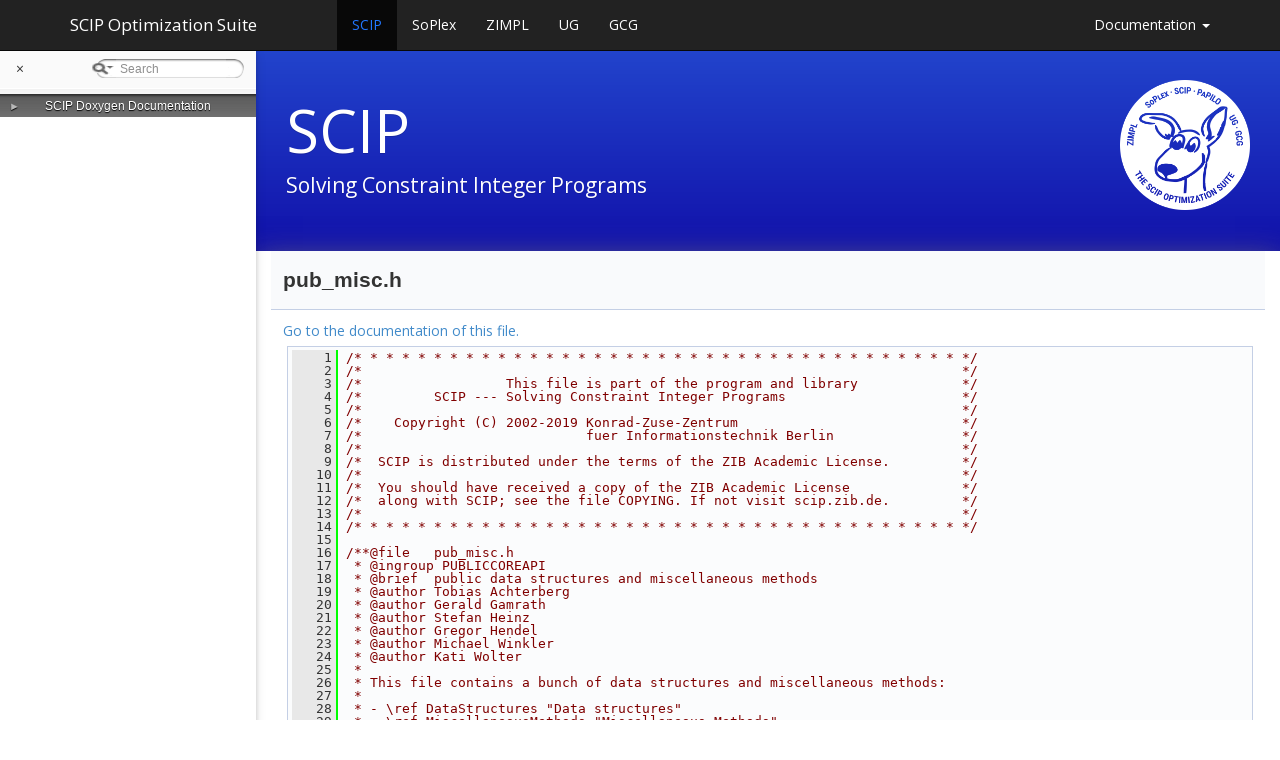

--- FILE ---
content_type: text/html; charset=UTF-8
request_url: https://www.scipopt.org/doc-6.0.1/html/pub__misc_8h_source.php
body_size: 60547
content:
<!DOCTYPE html>
<html>
  <head>
    <link href='https://fonts.googleapis.com/css?family=Open+Sans' rel='stylesheet' type='text/css'>
    <meta http-equiv="Content-Type" content="text/xhtml;charset=UTF-8"/>
    <meta name="viewport" content="width=device-width, initial-scale=1.0"/>
    <title>SCIP Doxygen Documentation: pub_misc.h Source File</title>
    <!-- search and treeview need jquery to be included first-->
    <script type="text/javascript" src="https://code.jquery.com/jquery.js"></script>
    <!-- this is old but needed for the sidenav -->
    <script type="text/javascript" src="jquery.js"></script>
    <!-- instead of
    <link href="navtree.css" rel="stylesheet" type="text/css"/>
<script type="text/javascript" src="resize.js"></script>
<script type="text/javascript" src="navtreedata.js"></script>
<script type="text/javascript" src="navtree.js"></script>
<script type="text/javascript">
  $(document).ready(initResizable);
</script>
     -->
    <link href="navtree.css" rel="stylesheet" type="text/css"/>
    <script type="text/javascript" src="navtreedata.js"></script>
    <script type="text/javascript" src="navtree.js"></script>
    <link href="search/search.css" rel="stylesheet" type="text/css"/>
<script type="text/javascript" src="search/searchdata.js"></script>
<script type="text/javascript" src="search/search.js"></script>
<script type="text/javascript">
  $(document).ready(function() { init_search(); });
</script>
    <script type="text/x-mathjax-config">
  MathJax.Hub.Config({
    extensions: ["tex2jax.js", "TeX/AMSmath.js", "TeX/AMSsymbols.js"],
    jax: ["input/TeX","output/HTML-CSS"],
});
</script><script type="text/javascript" src="../../MathJax/MathJax.js"></script>
    <link href="tabs.css" rel="stylesheet" type="text/css"/>
    <!--    <link rel="stylesheet" href="https://www.w3schools.com/w3css/4/w3.css"> -->
    <link rel="stylesheet" href="https://cdnjs.cloudflare.com/ajax/libs/font-awesome/4.7.0/css/font-awesome.min.css">
    <link href="../../bootstrap/css/doxygen.css" rel="stylesheet" type="text/css"/>
    <link href="../../bootstrap/css/bootstrap.min.css" rel="stylesheet" type="text/css"/>
    <link href="../../bootstrap/css/custom.css" rel="stylesheet" type="text/css"/>
    <link href="../../bootstrap/css/custom-scip.css" rel="stylesheet" type="text/css"/>
    <link href="../../bootstrap/css/navsidebar.css" rel="stylesheet" type="text/css"/>
    <!-- Include all compiled plugins (below), or include individual files as needed -->
    <script type="text/javascript" src="dynsections.js"></script>
    <script type="text/javascript" src="../../bootstrap/js/bootstrap.js"></script>
    <script type="text/javascript" src="../../js/navsidebar.js"></script>
  </head>
  <body>
  <div class="w3-sidebar w3-bar-block w3-card w3-animate-left" style="display:inline-block" id="mySidebar">
    <div style="background: #fafafa">
      <button class="w3-button" onclick="mainnav_close()">&times;</button>
              <div id="MSearchBox" class="MSearchBoxInactive">
        <span class="left">
          <img id="MSearchSelect" src="search/mag_sel.png"
               onmouseover="return searchBox.OnSearchSelectShow()"
               onmouseout="return searchBox.OnSearchSelectHide()"
               alt=""/>
          <input type="text" id="MSearchField" value="Search" accesskey="S"
               onfocus="searchBox.OnSearchFieldFocus(true)" 
               onblur="searchBox.OnSearchFieldFocus(false)" 
               onkeyup="searchBox.OnSearchFieldChange(event)"/>
          </span><span class="right">
            <a id="MSearchClose" href="javascript:searchBox.CloseResultsWindow()"><img id="MSearchCloseImg" border="0" src="search/close.png" alt=""/></a>
          </span>
        </div>
    </div>
  <div id="nav-tree">
    <div id="nav-tree-contents">
      <!--<div id="nav-sync" class="sync"></div>-->
      </div>
    </div>
  </div>
<div id="main">
  <div style="position: fixed !important; z-index:3">
    <button id="openNav" class="w3-button w3-xlarge" onclick="mainnav_open()">&#9776;</button>
  </div>
  <header class="navbar navbar-inverse navbar-fixed-top bs-docs-nav" role="banner">
  <div class="container" id="scipopttopbar">
     <div class="navbar-header">
        <button class="navbar-toggle" type="button" data-toggle="collapse" data-target=".bs-navbar-collapse"> <span class="sr-only">Toggle navigation</span>
        <span class="icon-bar"></span>
        <span class="icon-bar"></span>
        <span class="icon-bar"></span>
        </button> <a href="http://scipopt.org#scipoptsuite" class="navbar-brand">SCIP Optimization Suite</a>
     </div>
     <nav class="collapse navbar-collapse bs-navbar-collapse" role="navigation">
        <ul class="nav navbar-nav">
           <li class="active"> <a href="http://scipopt.org">SCIP</a></li>
           <li> <a href="http://soplex.zib.de">SoPlex</a></li>
           <li> <a href="http://zimpl.zib.de">ZIMPL</a></li>
           <li> <a href="http://ug.zib.de">UG</a></li>
           <li> <a href="http://gcg.or.rwth-aachen.de/">GCG</a></li>
        </ul>
        <ul class="nav navbar-nav navbar-right">
            <li class="dropdown"> <a href="doc/html" class="dropdown-toggle" data-toggle="dropdown">Documentation <b class="caret"></b></a>
                <ul class="dropdown-menu">
                    <li><a href="/doc-10.0.0/html">SCIP 10.0.0</a></li>
                    <li><a href="/doc-9.2.4/html">SCIP 9.2.4</a></li>
                    <li><a href="/doc-8.1.0/html">SCIP 8.1.0</a></li>
                    <li><a href="/doc-7.0.3/html">SCIP 7.0.3</a></li>
                    <li><a href="/doc-6.0.2/html">SCIP 6.0.2</a></li>
                    <li><a href="/doc-5.0.1/html">SCIP 5.0.1</a></li>
                    <li><a href="/doc-4.0.1/html">SCIP 4.0.1</a></li>
                    <li><a href="/doc-3.2.1/html">SCIP 3.2.1</a></li>
                </ul>
            </li>
        </ul>
     </nav>
  </div>
</header>
  <div class="bs-header" id="content">
    <div class="container">
        <a href="index.php">
          <img style="float:right" src="https://scipopt.org/images/newscippy.png" height="130" title="Scippy" alt="Scippy"/>
        </a>
        <h1>SCIP</h1>
        <p>Solving Constraint Integer Programs</p>
    </div>
</div>
    <div class="container bs-docs-container">
      <div class="row">
        <div class="col-md-12">
          <div id="top"><!-- do not remove this div! -->
<!-- Generated by Doxygen 1.8.13 -->
<script type="text/javascript">
var searchBox = new SearchBox("searchBox", "search",false,'Search');
</script>
</div><!-- top -->
<div id="side-nav" class="ui-resizable side-nav-resizable">
  <div id="nav-tree">
    <div id="nav-tree-contents">
      <div id="nav-sync" class="sync"></div>
    </div>
  </div>
  <div id="splitbar" style="-moz-user-select:none;" 
       class="ui-resizable-handle">
  </div>
</div>
<script type="text/javascript">
$(document).ready(function(){initNavTree('pub__misc_8h_source.php','');});
</script>
<div id="doc-content">
<!-- window showing the filter options -->
<div id="MSearchSelectWindow"
     onmouseover="return searchBox.OnSearchSelectShow()"
     onmouseout="return searchBox.OnSearchSelectHide()"
     onkeydown="return searchBox.OnSearchSelectKey(event)">
</div>

<!-- iframe showing the search results (closed by default) -->
<div id="MSearchResultsWindow">
<iframe src="javascript:void(0)" frameborder="0" 
        name="MSearchResults" id="MSearchResults">
</iframe>
</div>

<div class="header">
  <div class="headertitle">
<div class="title">pub_misc.h</div>  </div>
</div><!--header-->
<div class="contents">
<a href="pub__misc_8h.php">Go to the documentation of this file.</a><div class="fragment"><div class="line"><a name="l00001"></a><span class="lineno">    1</span>&#160;<span class="comment">/* * * * * * * * * * * * * * * * * * * * * * * * * * * * * * * * * * * * * * */</span></div><div class="line"><a name="l00002"></a><span class="lineno">    2</span>&#160;<span class="comment">/*                                                                           */</span></div><div class="line"><a name="l00003"></a><span class="lineno">    3</span>&#160;<span class="comment">/*                  This file is part of the program and library             */</span></div><div class="line"><a name="l00004"></a><span class="lineno">    4</span>&#160;<span class="comment">/*         SCIP --- Solving Constraint Integer Programs                      */</span></div><div class="line"><a name="l00005"></a><span class="lineno">    5</span>&#160;<span class="comment">/*                                                                           */</span></div><div class="line"><a name="l00006"></a><span class="lineno">    6</span>&#160;<span class="comment">/*    Copyright (C) 2002-2019 Konrad-Zuse-Zentrum                            */</span></div><div class="line"><a name="l00007"></a><span class="lineno">    7</span>&#160;<span class="comment">/*                            fuer Informationstechnik Berlin                */</span></div><div class="line"><a name="l00008"></a><span class="lineno">    8</span>&#160;<span class="comment">/*                                                                           */</span></div><div class="line"><a name="l00009"></a><span class="lineno">    9</span>&#160;<span class="comment">/*  SCIP is distributed under the terms of the ZIB Academic License.         */</span></div><div class="line"><a name="l00010"></a><span class="lineno">   10</span>&#160;<span class="comment">/*                                                                           */</span></div><div class="line"><a name="l00011"></a><span class="lineno">   11</span>&#160;<span class="comment">/*  You should have received a copy of the ZIB Academic License              */</span></div><div class="line"><a name="l00012"></a><span class="lineno">   12</span>&#160;<span class="comment">/*  along with SCIP; see the file COPYING. If not visit scip.zib.de.         */</span></div><div class="line"><a name="l00013"></a><span class="lineno">   13</span>&#160;<span class="comment">/*                                                                           */</span></div><div class="line"><a name="l00014"></a><span class="lineno">   14</span>&#160;<span class="comment">/* * * * * * * * * * * * * * * * * * * * * * * * * * * * * * * * * * * * * * */</span></div><div class="line"><a name="l00015"></a><span class="lineno">   15</span>&#160;<span class="comment"></span></div><div class="line"><a name="l00016"></a><span class="lineno">   16</span>&#160;<span class="comment">/**@file   pub_misc.h</span></div><div class="line"><a name="l00017"></a><span class="lineno">   17</span>&#160;<span class="comment"> * @ingroup PUBLICCOREAPI</span></div><div class="line"><a name="l00018"></a><span class="lineno">   18</span>&#160;<span class="comment"> * @brief  public data structures and miscellaneous methods</span></div><div class="line"><a name="l00019"></a><span class="lineno">   19</span>&#160;<span class="comment"> * @author Tobias Achterberg</span></div><div class="line"><a name="l00020"></a><span class="lineno">   20</span>&#160;<span class="comment"> * @author Gerald Gamrath</span></div><div class="line"><a name="l00021"></a><span class="lineno">   21</span>&#160;<span class="comment"> * @author Stefan Heinz</span></div><div class="line"><a name="l00022"></a><span class="lineno">   22</span>&#160;<span class="comment"> * @author Gregor Hendel</span></div><div class="line"><a name="l00023"></a><span class="lineno">   23</span>&#160;<span class="comment"> * @author Michael Winkler</span></div><div class="line"><a name="l00024"></a><span class="lineno">   24</span>&#160;<span class="comment"> * @author Kati Wolter</span></div><div class="line"><a name="l00025"></a><span class="lineno">   25</span>&#160;<span class="comment"> *</span></div><div class="line"><a name="l00026"></a><span class="lineno">   26</span>&#160;<span class="comment"> * This file contains a bunch of data structures and miscellaneous methods:</span></div><div class="line"><a name="l00027"></a><span class="lineno">   27</span>&#160;<span class="comment"> *</span></div><div class="line"><a name="l00028"></a><span class="lineno">   28</span>&#160;<span class="comment"> * - \ref DataStructures &quot;Data structures&quot;</span></div><div class="line"><a name="l00029"></a><span class="lineno">   29</span>&#160;<span class="comment"> * - \ref MiscellaneousMethods &quot;Miscellaneous Methods&quot;</span></div><div class="line"><a name="l00030"></a><span class="lineno">   30</span>&#160;<span class="comment"> */</span></div><div class="line"><a name="l00031"></a><span class="lineno">   31</span>&#160;</div><div class="line"><a name="l00032"></a><span class="lineno">   32</span>&#160;<span class="comment">/*---+----1----+----2----+----3----+----4----+----5----+----6----+----7----+----8----+----9----+----0----+----1----+----2*/</span></div><div class="line"><a name="l00033"></a><span class="lineno">   33</span>&#160;</div><div class="line"><a name="l00034"></a><span class="lineno">   34</span>&#160;<span class="preprocessor">#ifndef __SCIP_PUB_MISC_H__</span></div><div class="line"><a name="l00035"></a><span class="lineno">   35</span>&#160;<span class="preprocessor">#define __SCIP_PUB_MISC_H__</span></div><div class="line"><a name="l00036"></a><span class="lineno">   36</span>&#160;</div><div class="line"><a name="l00037"></a><span class="lineno">   37</span>&#160;<span class="comment">/* on SunOS, the function finite(a) (for the SCIPisFinite macro below) is declared in ieeefp.h */</span></div><div class="line"><a name="l00038"></a><span class="lineno">   38</span>&#160;<span class="preprocessor">#ifdef __sun</span></div><div class="line"><a name="l00039"></a><span class="lineno">   39</span>&#160;<span class="preprocessor">#include &lt;ieeefp.h&gt;</span></div><div class="line"><a name="l00040"></a><span class="lineno">   40</span>&#160;<span class="preprocessor">#endif</span></div><div class="line"><a name="l00041"></a><span class="lineno">   41</span>&#160;<span class="preprocessor">#include &lt;math.h&gt;</span></div><div class="line"><a name="l00042"></a><span class="lineno">   42</span>&#160;</div><div class="line"><a name="l00043"></a><span class="lineno">   43</span>&#160;<span class="preprocessor">#include &quot;<a class="code" href="def_8h.php">scip/def.h</a>&quot;</span></div><div class="line"><a name="l00044"></a><span class="lineno">   44</span>&#160;<span class="preprocessor">#include &quot;<a class="code" href="memory_8h.php">blockmemshell/memory.h</a>&quot;</span></div><div class="line"><a name="l00045"></a><span class="lineno">   45</span>&#160;<span class="preprocessor">#include &quot;<a class="code" href="type__retcode_8h.php">scip/type_retcode.h</a>&quot;</span></div><div class="line"><a name="l00046"></a><span class="lineno">   46</span>&#160;<span class="preprocessor">#include &quot;<a class="code" href="type__misc_8h.php">scip/type_misc.h</a>&quot;</span></div><div class="line"><a name="l00047"></a><span class="lineno">   47</span>&#160;<span class="preprocessor">#include &quot;<a class="code" href="type__message_8h.php">scip/type_message.h</a>&quot;</span></div><div class="line"><a name="l00048"></a><span class="lineno">   48</span>&#160;<span class="preprocessor">#include &quot;<a class="code" href="type__var_8h.php">scip/type_var.h</a>&quot;</span></div><div class="line"><a name="l00049"></a><span class="lineno">   49</span>&#160;<span class="preprocessor">#include &quot;<a class="code" href="pub__misc__select_8h.php">scip/pub_misc_select.h</a>&quot;</span></div><div class="line"><a name="l00050"></a><span class="lineno">   50</span>&#160;<span class="preprocessor">#include &quot;<a class="code" href="pub__misc__sort_8h.php">scip/pub_misc_sort.h</a>&quot;</span></div><div class="line"><a name="l00051"></a><span class="lineno">   51</span>&#160;<span class="preprocessor">#include &quot;<a class="code" href="pub__misc__linear_8h.php">scip/pub_misc_linear.h</a>&quot;</span></div><div class="line"><a name="l00052"></a><span class="lineno">   52</span>&#160;</div><div class="line"><a name="l00053"></a><span class="lineno">   53</span>&#160;<span class="comment">/* in optimized mode some of the function are handled via defines, for that the structs are needed */</span></div><div class="line"><a name="l00054"></a><span class="lineno">   54</span>&#160;<span class="preprocessor">#ifdef NDEBUG</span></div><div class="line"><a name="l00055"></a><span class="lineno">   55</span>&#160;<span class="preprocessor">#include &quot;<a class="code" href="struct__misc_8h.php">scip/struct_misc.h</a>&quot;</span></div><div class="line"><a name="l00056"></a><span class="lineno">   56</span>&#160;<span class="preprocessor">#endif</span></div><div class="line"><a name="l00057"></a><span class="lineno">   57</span>&#160;</div><div class="line"><a name="l00058"></a><span class="lineno">   58</span>&#160;<span class="preprocessor">#ifdef __cplusplus</span></div><div class="line"><a name="l00059"></a><span class="lineno">   59</span>&#160;<span class="keyword">extern</span> <span class="stringliteral">&quot;C&quot;</span> {</div><div class="line"><a name="l00060"></a><span class="lineno">   60</span>&#160;<span class="preprocessor">#endif</span></div><div class="line"><a name="l00061"></a><span class="lineno">   61</span>&#160;</div><div class="line"><a name="l00062"></a><span class="lineno">   62</span>&#160;<span class="comment">/*</span></div><div class="line"><a name="l00063"></a><span class="lineno">   63</span>&#160;<span class="comment"> * methods for statistical tests</span></div><div class="line"><a name="l00064"></a><span class="lineno">   64</span>&#160;<span class="comment"> */</span></div><div class="line"><a name="l00065"></a><span class="lineno">   65</span>&#160;<span class="comment"></span></div><div class="line"><a name="l00066"></a><span class="lineno">   66</span>&#160;<span class="comment">/**@defgroup STATISTICALTESTS Statistical tests</span></div><div class="line"><a name="l00067"></a><span class="lineno">   67</span>&#160;<span class="comment"> * @ingroup MiscellaneousMethods</span></div><div class="line"><a name="l00068"></a><span class="lineno">   68</span>&#160;<span class="comment"> * @brief public methods for statistical tests</span></div><div class="line"><a name="l00069"></a><span class="lineno">   69</span>&#160;<span class="comment"> *</span></div><div class="line"><a name="l00070"></a><span class="lineno">   70</span>&#160;<span class="comment"> * Below are the public methods for statistical tests inside of \SCIP</span></div><div class="line"><a name="l00071"></a><span class="lineno">   71</span>&#160;<span class="comment"> *</span></div><div class="line"><a name="l00072"></a><span class="lineno">   72</span>&#160;<span class="comment"> * @{</span></div><div class="line"><a name="l00073"></a><span class="lineno">   73</span>&#160;<span class="comment"> */</span></div><div class="line"><a name="l00074"></a><span class="lineno">   74</span>&#160;<span class="comment"></span></div><div class="line"><a name="l00075"></a><span class="lineno">   75</span>&#160;<span class="comment">/** get critical value of a Student-T distribution for a given number of degrees of freedom at a confidence level */</span></div><div class="line"><a name="l00076"></a><span class="lineno">   76</span>&#160;<span class="keyword">extern</span></div><div class="line"><a name="l00077"></a><span class="lineno">   77</span>&#160;<a class="code" href="def_8h.php#a7f0ca7bf9e709814432691d8173a21fa">SCIP_Real</a> <a class="code" href="group__STATISTICALTESTS.php#gabbc2aac2e8da59dc39207b52c2cd6f16">SCIPstudentTGetCriticalValue</a>(</div><div class="line"><a name="l00078"></a><span class="lineno">   78</span>&#160;   <a class="code" href="type__misc_8h.php#af10d263fef2549d61e6507ba5beb3ed4">SCIP_CONFIDENCELEVEL</a>  clevel,             <span class="comment">/**&lt; (one-sided) confidence level */</span></div><div class="line"><a name="l00079"></a><span class="lineno">   79</span>&#160;   <span class="keywordtype">int</span>                   df                  <span class="comment">/**&lt; degrees of freedom */</span></div><div class="line"><a name="l00080"></a><span class="lineno">   80</span>&#160;   );</div><div class="line"><a name="l00081"></a><span class="lineno">   81</span>&#160;<span class="comment"></span></div><div class="line"><a name="l00082"></a><span class="lineno">   82</span>&#160;<span class="comment">/** compute a t-value for the hypothesis that x and y are from the same population; Assuming that</span></div><div class="line"><a name="l00083"></a><span class="lineno">   83</span>&#160;<span class="comment"> *  x and y represent normally distributed random samples with equal variance, the returned value</span></div><div class="line"><a name="l00084"></a><span class="lineno">   84</span>&#160;<span class="comment"> *  comes from a Student-T distribution with countx + county - 2 degrees of freedom; this</span></div><div class="line"><a name="l00085"></a><span class="lineno">   85</span>&#160;<span class="comment"> *  value can be compared with a critical value (see also SCIPstudentTGetCriticalValue()) at</span></div><div class="line"><a name="l00086"></a><span class="lineno">   86</span>&#160;<span class="comment"> *  a predefined confidence level for checking if x and y significantly differ in location</span></div><div class="line"><a name="l00087"></a><span class="lineno">   87</span>&#160;<span class="comment"> */</span></div><div class="line"><a name="l00088"></a><span class="lineno">   88</span>&#160;<span class="keyword">extern</span></div><div class="line"><a name="l00089"></a><span class="lineno">   89</span>&#160;<a class="code" href="def_8h.php#a7f0ca7bf9e709814432691d8173a21fa">SCIP_Real</a> <a class="code" href="group__STATISTICALTESTS.php#ga7064c16870f32a36aa3f0d657b397b06">SCIPcomputeTwoSampleTTestValue</a>(</div><div class="line"><a name="l00090"></a><span class="lineno">   90</span>&#160;   <a class="code" href="def_8h.php#a7f0ca7bf9e709814432691d8173a21fa">SCIP_Real</a>             meanx,              <span class="comment">/**&lt; the mean of the first distribution */</span></div><div class="line"><a name="l00091"></a><span class="lineno">   91</span>&#160;   <a class="code" href="def_8h.php#a7f0ca7bf9e709814432691d8173a21fa">SCIP_Real</a>             meany,              <span class="comment">/**&lt; the mean of the second distribution */</span></div><div class="line"><a name="l00092"></a><span class="lineno">   92</span>&#160;   <a class="code" href="def_8h.php#a7f0ca7bf9e709814432691d8173a21fa">SCIP_Real</a>             variancex,          <span class="comment">/**&lt; the variance of the x-distribution */</span></div><div class="line"><a name="l00093"></a><span class="lineno">   93</span>&#160;   <a class="code" href="def_8h.php#a7f0ca7bf9e709814432691d8173a21fa">SCIP_Real</a>             variancey,          <span class="comment">/**&lt; the variance of the y-distribution */</span></div><div class="line"><a name="l00094"></a><span class="lineno">   94</span>&#160;   <a class="code" href="def_8h.php#a7f0ca7bf9e709814432691d8173a21fa">SCIP_Real</a>             countx,             <span class="comment">/**&lt; number of samples of x */</span></div><div class="line"><a name="l00095"></a><span class="lineno">   95</span>&#160;   <a class="code" href="def_8h.php#a7f0ca7bf9e709814432691d8173a21fa">SCIP_Real</a>             county              <span class="comment">/**&lt; number of samples of y */</span></div><div class="line"><a name="l00096"></a><span class="lineno">   96</span>&#160;   );</div><div class="line"><a name="l00097"></a><span class="lineno">   97</span>&#160;<span class="comment"></span></div><div class="line"><a name="l00098"></a><span class="lineno">   98</span>&#160;<span class="comment">/** returns the value of the Gauss error function evaluated at a given point */</span></div><div class="line"><a name="l00099"></a><span class="lineno">   99</span>&#160;<span class="keyword">extern</span></div><div class="line"><a name="l00100"></a><span class="lineno">  100</span>&#160;<a class="code" href="def_8h.php#a7f0ca7bf9e709814432691d8173a21fa">SCIP_Real</a> <a class="code" href="group__STATISTICALTESTS.php#gac23d54a5cc0ea1b0e70c777bf6c831a0">SCIPerf</a>(</div><div class="line"><a name="l00101"></a><span class="lineno">  101</span>&#160;   <a class="code" href="def_8h.php#a7f0ca7bf9e709814432691d8173a21fa">SCIP_Real</a>             <a class="code" href="circlepacking_8c.php#ab1b78f32a4c805fa9ce06a75d596dcc1">x</a>                   <span class="comment">/**&lt; value to evaluate */</span></div><div class="line"><a name="l00102"></a><span class="lineno">  102</span>&#160;   );</div><div class="line"><a name="l00103"></a><span class="lineno">  103</span>&#160;<span class="comment"></span></div><div class="line"><a name="l00104"></a><span class="lineno">  104</span>&#160;<span class="comment">/** get critical value of a standard normal distribution  at a given confidence level */</span></div><div class="line"><a name="l00105"></a><span class="lineno">  105</span>&#160;<span class="keyword">extern</span></div><div class="line"><a name="l00106"></a><span class="lineno">  106</span>&#160;<a class="code" href="def_8h.php#a7f0ca7bf9e709814432691d8173a21fa">SCIP_Real</a> <a class="code" href="group__STATISTICALTESTS.php#ga81724aa0b1eb0f9e7124ec8f9867fa9e">SCIPnormalGetCriticalValue</a>(</div><div class="line"><a name="l00107"></a><span class="lineno">  107</span>&#160;   <a class="code" href="type__misc_8h.php#af10d263fef2549d61e6507ba5beb3ed4">SCIP_CONFIDENCELEVEL</a>  clevel              <span class="comment">/**&lt; (one-sided) confidence level */</span></div><div class="line"><a name="l00108"></a><span class="lineno">  108</span>&#160;   );</div><div class="line"><a name="l00109"></a><span class="lineno">  109</span>&#160;<span class="comment"></span></div><div class="line"><a name="l00110"></a><span class="lineno">  110</span>&#160;<span class="comment">/** calculates the cumulative distribution P(-infinity &lt;= x &lt;= value) that a normally distributed</span></div><div class="line"><a name="l00111"></a><span class="lineno">  111</span>&#160;<span class="comment"> *  random variable x takes a value between -infinity and parameter \p value.</span></div><div class="line"><a name="l00112"></a><span class="lineno">  112</span>&#160;<span class="comment"> *</span></div><div class="line"><a name="l00113"></a><span class="lineno">  113</span>&#160;<span class="comment"> *  The distribution is given by the respective mean and deviation. This implementation</span></div><div class="line"><a name="l00114"></a><span class="lineno">  114</span>&#160;<span class="comment"> *  uses the error function erf().</span></div><div class="line"><a name="l00115"></a><span class="lineno">  115</span>&#160;<span class="comment"> */</span></div><div class="line"><a name="l00116"></a><span class="lineno">  116</span>&#160;<span class="keyword">extern</span></div><div class="line"><a name="l00117"></a><span class="lineno">  117</span>&#160;<a class="code" href="def_8h.php#a7f0ca7bf9e709814432691d8173a21fa">SCIP_Real</a> <a class="code" href="group__STATISTICALTESTS.php#ga3b4a01a122602d563e49b58f3e6c6c61">SCIPnormalCDF</a>(</div><div class="line"><a name="l00118"></a><span class="lineno">  118</span>&#160;   <a class="code" href="def_8h.php#a7f0ca7bf9e709814432691d8173a21fa">SCIP_Real</a>             mean,               <span class="comment">/**&lt; the mean value of the distribution */</span></div><div class="line"><a name="l00119"></a><span class="lineno">  119</span>&#160;   <a class="code" href="def_8h.php#a7f0ca7bf9e709814432691d8173a21fa">SCIP_Real</a>             variance,           <span class="comment">/**&lt; the square of the deviation of the distribution */</span></div><div class="line"><a name="l00120"></a><span class="lineno">  120</span>&#160;   <a class="code" href="def_8h.php#a7f0ca7bf9e709814432691d8173a21fa">SCIP_Real</a>             value               <span class="comment">/**&lt; the upper limit of the calculated distribution integral */</span></div><div class="line"><a name="l00121"></a><span class="lineno">  121</span>&#160;   );</div><div class="line"><a name="l00122"></a><span class="lineno">  122</span>&#160;<span class="comment"></span></div><div class="line"><a name="l00123"></a><span class="lineno">  123</span>&#160;<span class="comment">/**@} */</span></div><div class="line"><a name="l00124"></a><span class="lineno">  124</span>&#160;<span class="comment"></span></div><div class="line"><a name="l00125"></a><span class="lineno">  125</span>&#160;<span class="comment">/**@defgroup Regression Linear Regression</span></div><div class="line"><a name="l00126"></a><span class="lineno">  126</span>&#160;<span class="comment"> * @ingroup MiscellaneousMethods</span></div><div class="line"><a name="l00127"></a><span class="lineno">  127</span>&#160;<span class="comment"> * @brief methods for linear regression</span></div><div class="line"><a name="l00128"></a><span class="lineno">  128</span>&#160;<span class="comment"> *</span></div><div class="line"><a name="l00129"></a><span class="lineno">  129</span>&#160;<span class="comment"> * Below are the public methods for incremental linear regression of observations pairs \f$(X_i,Y_i), i=1\dots,n\f$</span></div><div class="line"><a name="l00130"></a><span class="lineno">  130</span>&#160;<span class="comment"> *</span></div><div class="line"><a name="l00131"></a><span class="lineno">  131</span>&#160;<span class="comment"> * @{</span></div><div class="line"><a name="l00132"></a><span class="lineno">  132</span>&#160;<span class="comment"> */</span></div><div class="line"><a name="l00133"></a><span class="lineno">  133</span>&#160;<span class="comment"></span></div><div class="line"><a name="l00134"></a><span class="lineno">  134</span>&#160;<span class="comment">/** returns the number of observations of this regression */</span></div><div class="line"><a name="l00135"></a><span class="lineno">  135</span>&#160;<span class="keyword">extern</span></div><div class="line"><a name="l00136"></a><span class="lineno">  136</span>&#160;<span class="keywordtype">int</span> <a class="code" href="group__Regression.php#ga47cc33197d031a7b53758a66089ebb6c">SCIPregressionGetNObservations</a>(</div><div class="line"><a name="l00137"></a><span class="lineno">  137</span>&#160;   <a class="code" href="structSCIP__Regression.php">SCIP_REGRESSION</a>*      regression          <span class="comment">/**&lt; regression data structure */</span></div><div class="line"><a name="l00138"></a><span class="lineno">  138</span>&#160;   );</div><div class="line"><a name="l00139"></a><span class="lineno">  139</span>&#160;<span class="comment"></span></div><div class="line"><a name="l00140"></a><span class="lineno">  140</span>&#160;<span class="comment">/** return the current slope of the regression */</span></div><div class="line"><a name="l00141"></a><span class="lineno">  141</span>&#160;<span class="keyword">extern</span></div><div class="line"><a name="l00142"></a><span class="lineno">  142</span>&#160;<a class="code" href="def_8h.php#a7f0ca7bf9e709814432691d8173a21fa">SCIP_Real</a> <a class="code" href="group__Regression.php#gae16de9df882d3341cf4997bb49c20f57">SCIPregressionGetSlope</a>(</div><div class="line"><a name="l00143"></a><span class="lineno">  143</span>&#160;   <a class="code" href="structSCIP__Regression.php">SCIP_REGRESSION</a>*      regression          <span class="comment">/**&lt; regression data structure */</span></div><div class="line"><a name="l00144"></a><span class="lineno">  144</span>&#160;   );</div><div class="line"><a name="l00145"></a><span class="lineno">  145</span>&#160;<span class="comment"></span></div><div class="line"><a name="l00146"></a><span class="lineno">  146</span>&#160;<span class="comment">/** get the current y-intercept of the regression */</span></div><div class="line"><a name="l00147"></a><span class="lineno">  147</span>&#160;<span class="keyword">extern</span></div><div class="line"><a name="l00148"></a><span class="lineno">  148</span>&#160;<a class="code" href="def_8h.php#a7f0ca7bf9e709814432691d8173a21fa">SCIP_Real</a> <a class="code" href="group__Regression.php#ga45fbea5e56dee0a728366810ab706158">SCIPregressionGetIntercept</a>(</div><div class="line"><a name="l00149"></a><span class="lineno">  149</span>&#160;   <a class="code" href="structSCIP__Regression.php">SCIP_REGRESSION</a>*      regression          <span class="comment">/**&lt; regression data structure */</span></div><div class="line"><a name="l00150"></a><span class="lineno">  150</span>&#160;   );</div><div class="line"><a name="l00151"></a><span class="lineno">  151</span>&#160;<span class="comment"></span></div><div class="line"><a name="l00152"></a><span class="lineno">  152</span>&#160;<span class="comment">/** removes an observation (x,y) from the regression */</span></div><div class="line"><a name="l00153"></a><span class="lineno">  153</span>&#160;<span class="keyword">extern</span></div><div class="line"><a name="l00154"></a><span class="lineno">  154</span>&#160;<span class="keywordtype">void</span> <a class="code" href="group__Regression.php#ga25805af708aee0d161505c1aa193398b">SCIPregressionRemoveObservation</a>(</div><div class="line"><a name="l00155"></a><span class="lineno">  155</span>&#160;   <a class="code" href="structSCIP__Regression.php">SCIP_REGRESSION</a>*      regression,         <span class="comment">/**&lt; regression data structure */</span></div><div class="line"><a name="l00156"></a><span class="lineno">  156</span>&#160;   <a class="code" href="def_8h.php#a7f0ca7bf9e709814432691d8173a21fa">SCIP_Real</a>             <a class="code" href="circlepacking_8c.php#ab1b78f32a4c805fa9ce06a75d596dcc1">x</a>,                  <span class="comment">/**&lt; X of observation */</span></div><div class="line"><a name="l00157"></a><span class="lineno">  157</span>&#160;   <a class="code" href="def_8h.php#a7f0ca7bf9e709814432691d8173a21fa">SCIP_Real</a>             <a class="code" href="circlepacking_8c.php#a711df3dbeeddd6c61be1173300243864">y</a>                   <span class="comment">/**&lt; Y of the observation */</span></div><div class="line"><a name="l00158"></a><span class="lineno">  158</span>&#160;   );</div><div class="line"><a name="l00159"></a><span class="lineno">  159</span>&#160;<span class="comment"></span></div><div class="line"><a name="l00160"></a><span class="lineno">  160</span>&#160;<span class="comment">/** update regression by a new observation (x,y) */</span></div><div class="line"><a name="l00161"></a><span class="lineno">  161</span>&#160;<span class="keyword">extern</span></div><div class="line"><a name="l00162"></a><span class="lineno">  162</span>&#160;<span class="keywordtype">void</span> <a class="code" href="group__Regression.php#ga367edf311d4c90e056df3811a3517f5b">SCIPregressionAddObservation</a>(</div><div class="line"><a name="l00163"></a><span class="lineno">  163</span>&#160;   <a class="code" href="structSCIP__Regression.php">SCIP_REGRESSION</a>*      regression,         <span class="comment">/**&lt; regression data structure */</span></div><div class="line"><a name="l00164"></a><span class="lineno">  164</span>&#160;   <a class="code" href="def_8h.php#a7f0ca7bf9e709814432691d8173a21fa">SCIP_Real</a>             <a class="code" href="circlepacking_8c.php#ab1b78f32a4c805fa9ce06a75d596dcc1">x</a>,                  <span class="comment">/**&lt; X of observation */</span></div><div class="line"><a name="l00165"></a><span class="lineno">  165</span>&#160;   <a class="code" href="def_8h.php#a7f0ca7bf9e709814432691d8173a21fa">SCIP_Real</a>             <a class="code" href="circlepacking_8c.php#a711df3dbeeddd6c61be1173300243864">y</a>                   <span class="comment">/**&lt; Y of the observation */</span></div><div class="line"><a name="l00166"></a><span class="lineno">  166</span>&#160;   );</div><div class="line"><a name="l00167"></a><span class="lineno">  167</span>&#160;<span class="comment"></span></div><div class="line"><a name="l00168"></a><span class="lineno">  168</span>&#160;<span class="comment">/** reset regression data structure */</span></div><div class="line"><a name="l00169"></a><span class="lineno">  169</span>&#160;<span class="keyword">extern</span></div><div class="line"><a name="l00170"></a><span class="lineno">  170</span>&#160;<span class="keywordtype">void</span> <a class="code" href="group__Regression.php#gab691f2bd3e0142a914e47c0d7364633f">SCIPregressionReset</a>(</div><div class="line"><a name="l00171"></a><span class="lineno">  171</span>&#160;   <a class="code" href="structSCIP__Regression.php">SCIP_REGRESSION</a>*      regression          <span class="comment">/**&lt; regression data structure */</span></div><div class="line"><a name="l00172"></a><span class="lineno">  172</span>&#160;   );</div><div class="line"><a name="l00173"></a><span class="lineno">  173</span>&#160;<span class="comment"></span></div><div class="line"><a name="l00174"></a><span class="lineno">  174</span>&#160;<span class="comment">/** creates and resets a regression */</span></div><div class="line"><a name="l00175"></a><span class="lineno">  175</span>&#160;<span class="keyword">extern</span></div><div class="line"><a name="l00176"></a><span class="lineno">  176</span>&#160;<a class="code" href="type__retcode_8h.php#ac847f5a370187651fbc1b82d0170b480">SCIP_RETCODE</a> <a class="code" href="group__Regression.php#ga897703419161a46d8a9cc571a93146f4">SCIPregressionCreate</a>(</div><div class="line"><a name="l00177"></a><span class="lineno">  177</span>&#160;   <a class="code" href="structSCIP__Regression.php">SCIP_REGRESSION</a>**     regression          <span class="comment">/**&lt; regression data structure */</span></div><div class="line"><a name="l00178"></a><span class="lineno">  178</span>&#160;   );</div><div class="line"><a name="l00179"></a><span class="lineno">  179</span>&#160;<span class="comment"></span></div><div class="line"><a name="l00180"></a><span class="lineno">  180</span>&#160;<span class="comment">/** frees a regression */</span></div><div class="line"><a name="l00181"></a><span class="lineno">  181</span>&#160;<span class="keyword">extern</span></div><div class="line"><a name="l00182"></a><span class="lineno">  182</span>&#160;<span class="keywordtype">void</span> <a class="code" href="group__Regression.php#ga86b72eb2c7317f35f6fda309671f7e74">SCIPregressionFree</a>(</div><div class="line"><a name="l00183"></a><span class="lineno">  183</span>&#160;   <a class="code" href="structSCIP__Regression.php">SCIP_REGRESSION</a>**     regression          <span class="comment">/**&lt; regression data structure */</span></div><div class="line"><a name="l00184"></a><span class="lineno">  184</span>&#160;   );</div><div class="line"><a name="l00185"></a><span class="lineno">  185</span>&#160;<span class="comment"></span></div><div class="line"><a name="l00186"></a><span class="lineno">  186</span>&#160;<span class="comment">/**@} */</span></div><div class="line"><a name="l00187"></a><span class="lineno">  187</span>&#160;</div><div class="line"><a name="l00188"></a><span class="lineno">  188</span>&#160;<span class="comment">/*</span></div><div class="line"><a name="l00189"></a><span class="lineno">  189</span>&#160;<span class="comment"> */</span></div><div class="line"><a name="l00190"></a><span class="lineno">  190</span>&#160;<span class="comment"></span></div><div class="line"><a name="l00191"></a><span class="lineno">  191</span>&#160;<span class="comment">/**@defgroup GMLgraph GML Graphical Printing</span></div><div class="line"><a name="l00192"></a><span class="lineno">  192</span>&#160;<span class="comment"> * @ingroup MiscellaneousMethods</span></div><div class="line"><a name="l00193"></a><span class="lineno">  193</span>&#160;<span class="comment"> * @brief GML graph printing methods</span></div><div class="line"><a name="l00194"></a><span class="lineno">  194</span>&#160;<span class="comment"> *</span></div><div class="line"><a name="l00195"></a><span class="lineno">  195</span>&#160;<span class="comment"> * For a detailed format decription see http://docs.yworks.com/yfiles/doc/developers-guide/gml.html</span></div><div class="line"><a name="l00196"></a><span class="lineno">  196</span>&#160;<span class="comment"> *</span></div><div class="line"><a name="l00197"></a><span class="lineno">  197</span>&#160;<span class="comment"> * @{</span></div><div class="line"><a name="l00198"></a><span class="lineno">  198</span>&#160;<span class="comment"> */</span></div><div class="line"><a name="l00199"></a><span class="lineno">  199</span>&#160;</div><div class="line"><a name="l00200"></a><span class="lineno">  200</span>&#160;<span class="comment"></span></div><div class="line"><a name="l00201"></a><span class="lineno">  201</span>&#160;<span class="comment">/** writes a node section to the given graph file */</span></div><div class="line"><a name="l00202"></a><span class="lineno">  202</span>&#160;<span class="keyword">extern</span></div><div class="line"><a name="l00203"></a><span class="lineno">  203</span>&#160;<span class="keywordtype">void</span> <a class="code" href="group__GMLgraph.php#ga40fdd8619694bf8e0b5d732d4228231b">SCIPgmlWriteNode</a>(</div><div class="line"><a name="l00204"></a><span class="lineno">  204</span>&#160;   FILE*                 file,               <span class="comment">/**&lt; file to write to */</span></div><div class="line"><a name="l00205"></a><span class="lineno">  205</span>&#160;   <span class="keywordtype">unsigned</span> <span class="keywordtype">int</span>          <span class="keywordtype">id</span>,                 <span class="comment">/**&lt; id of the node */</span></div><div class="line"><a name="l00206"></a><span class="lineno">  206</span>&#160;   <span class="keyword">const</span> <span class="keywordtype">char</span>*           label,              <span class="comment">/**&lt; label of the node */</span></div><div class="line"><a name="l00207"></a><span class="lineno">  207</span>&#160;   <span class="keyword">const</span> <span class="keywordtype">char</span>*           nodetype,           <span class="comment">/**&lt; type of the node, or NULL */</span></div><div class="line"><a name="l00208"></a><span class="lineno">  208</span>&#160;   <span class="keyword">const</span> <span class="keywordtype">char</span>*           fillcolor,          <span class="comment">/**&lt; color of the node&#39;s interior, or NULL */</span></div><div class="line"><a name="l00209"></a><span class="lineno">  209</span>&#160;   <span class="keyword">const</span> <span class="keywordtype">char</span>*           bordercolor         <span class="comment">/**&lt; color of the node&#39;s border, or NULL */</span></div><div class="line"><a name="l00210"></a><span class="lineno">  210</span>&#160;   );</div><div class="line"><a name="l00211"></a><span class="lineno">  211</span>&#160;<span class="comment"></span></div><div class="line"><a name="l00212"></a><span class="lineno">  212</span>&#160;<span class="comment">/** writes a node section including weight to the given graph file */</span></div><div class="line"><a name="l00213"></a><span class="lineno">  213</span>&#160;<span class="keyword">extern</span></div><div class="line"><a name="l00214"></a><span class="lineno">  214</span>&#160;<span class="keywordtype">void</span> <a class="code" href="group__GMLgraph.php#ga37dd36258f0a9b3c6cabde117b9a8dc1">SCIPgmlWriteNodeWeight</a>(</div><div class="line"><a name="l00215"></a><span class="lineno">  215</span>&#160;   FILE*                 file,               <span class="comment">/**&lt; file to write to */</span></div><div class="line"><a name="l00216"></a><span class="lineno">  216</span>&#160;   <span class="keywordtype">unsigned</span> <span class="keywordtype">int</span>          <span class="keywordtype">id</span>,                 <span class="comment">/**&lt; id of the node */</span></div><div class="line"><a name="l00217"></a><span class="lineno">  217</span>&#160;   <span class="keyword">const</span> <span class="keywordtype">char</span>*           label,              <span class="comment">/**&lt; label of the node */</span></div><div class="line"><a name="l00218"></a><span class="lineno">  218</span>&#160;   <span class="keyword">const</span> <span class="keywordtype">char</span>*           nodetype,           <span class="comment">/**&lt; type of the node, or NULL */</span></div><div class="line"><a name="l00219"></a><span class="lineno">  219</span>&#160;   <span class="keyword">const</span> <span class="keywordtype">char</span>*           fillcolor,          <span class="comment">/**&lt; color of the node&#39;s interior, or NULL */</span></div><div class="line"><a name="l00220"></a><span class="lineno">  220</span>&#160;   <span class="keyword">const</span> <span class="keywordtype">char</span>*           bordercolor,        <span class="comment">/**&lt; color of the node&#39;s border, or NULL */</span></div><div class="line"><a name="l00221"></a><span class="lineno">  221</span>&#160;   <a class="code" href="def_8h.php#a7f0ca7bf9e709814432691d8173a21fa">SCIP_Real</a>             weight              <span class="comment">/**&lt; weight of node */</span></div><div class="line"><a name="l00222"></a><span class="lineno">  222</span>&#160;   );</div><div class="line"><a name="l00223"></a><span class="lineno">  223</span>&#160;<span class="comment"></span></div><div class="line"><a name="l00224"></a><span class="lineno">  224</span>&#160;<span class="comment">/** writes an edge section to the given graph file */</span></div><div class="line"><a name="l00225"></a><span class="lineno">  225</span>&#160;<span class="keyword">extern</span></div><div class="line"><a name="l00226"></a><span class="lineno">  226</span>&#160;<span class="keywordtype">void</span> <a class="code" href="group__GMLgraph.php#gaac2a4633be2d428b9a7723bc826db9fc">SCIPgmlWriteEdge</a>(</div><div class="line"><a name="l00227"></a><span class="lineno">  227</span>&#160;   FILE*                 file,               <span class="comment">/**&lt; file to write to */</span></div><div class="line"><a name="l00228"></a><span class="lineno">  228</span>&#160;   <span class="keywordtype">unsigned</span> <span class="keywordtype">int</span>          source,             <span class="comment">/**&lt; source node id of the node */</span></div><div class="line"><a name="l00229"></a><span class="lineno">  229</span>&#160;   <span class="keywordtype">unsigned</span> <span class="keywordtype">int</span>          target,             <span class="comment">/**&lt; target node id of the edge */</span></div><div class="line"><a name="l00230"></a><span class="lineno">  230</span>&#160;   <span class="keyword">const</span> <span class="keywordtype">char</span>*           label,              <span class="comment">/**&lt; label of the edge, or NULL */</span></div><div class="line"><a name="l00231"></a><span class="lineno">  231</span>&#160;   <span class="keyword">const</span> <span class="keywordtype">char</span>*           color               <span class="comment">/**&lt; color of the edge, or NULL */</span></div><div class="line"><a name="l00232"></a><span class="lineno">  232</span>&#160;   );</div><div class="line"><a name="l00233"></a><span class="lineno">  233</span>&#160;<span class="comment"></span></div><div class="line"><a name="l00234"></a><span class="lineno">  234</span>&#160;<span class="comment">/** writes an arc section to the given graph file */</span></div><div class="line"><a name="l00235"></a><span class="lineno">  235</span>&#160;<span class="keyword">extern</span></div><div class="line"><a name="l00236"></a><span class="lineno">  236</span>&#160;<span class="keywordtype">void</span> <a class="code" href="group__GMLgraph.php#gaede0b40b61c571e5f07e05aac3c3ead7">SCIPgmlWriteArc</a>(</div><div class="line"><a name="l00237"></a><span class="lineno">  237</span>&#160;   FILE*                 file,               <span class="comment">/**&lt; file to write to */</span></div><div class="line"><a name="l00238"></a><span class="lineno">  238</span>&#160;   <span class="keywordtype">unsigned</span> <span class="keywordtype">int</span>          source,             <span class="comment">/**&lt; source node id of the node */</span></div><div class="line"><a name="l00239"></a><span class="lineno">  239</span>&#160;   <span class="keywordtype">unsigned</span> <span class="keywordtype">int</span>          target,             <span class="comment">/**&lt; target node id of the edge */</span></div><div class="line"><a name="l00240"></a><span class="lineno">  240</span>&#160;   <span class="keyword">const</span> <span class="keywordtype">char</span>*           label,              <span class="comment">/**&lt; label of the edge, or NULL */</span></div><div class="line"><a name="l00241"></a><span class="lineno">  241</span>&#160;   <span class="keyword">const</span> <span class="keywordtype">char</span>*           color               <span class="comment">/**&lt; color of the edge, or NULL */</span></div><div class="line"><a name="l00242"></a><span class="lineno">  242</span>&#160;   );</div><div class="line"><a name="l00243"></a><span class="lineno">  243</span>&#160;<span class="comment"></span></div><div class="line"><a name="l00244"></a><span class="lineno">  244</span>&#160;<span class="comment">/** writes the starting line to a GML graph file, does not open a file */</span></div><div class="line"><a name="l00245"></a><span class="lineno">  245</span>&#160;<span class="keyword">extern</span></div><div class="line"><a name="l00246"></a><span class="lineno">  246</span>&#160;<span class="keywordtype">void</span> <a class="code" href="group__GMLgraph.php#ga739cfa7343d0c4e840c8ce5cae472215">SCIPgmlWriteOpening</a>(</div><div class="line"><a name="l00247"></a><span class="lineno">  247</span>&#160;   FILE*                 file,               <span class="comment">/**&lt; file to write to */</span></div><div class="line"><a name="l00248"></a><span class="lineno">  248</span>&#160;   <a class="code" href="def_8h.php#a5f45b90d62d88b23ba4cf7c08d3bf358">SCIP_Bool</a>             directed            <span class="comment">/**&lt; is the graph directed */</span></div><div class="line"><a name="l00249"></a><span class="lineno">  249</span>&#160;   );</div><div class="line"><a name="l00250"></a><span class="lineno">  250</span>&#160;<span class="comment"></span></div><div class="line"><a name="l00251"></a><span class="lineno">  251</span>&#160;<span class="comment">/** writes the ending lines to a GML graph file, does not close a file */</span></div><div class="line"><a name="l00252"></a><span class="lineno">  252</span>&#160;<span class="keyword">extern</span></div><div class="line"><a name="l00253"></a><span class="lineno">  253</span>&#160;<span class="keywordtype">void</span> <a class="code" href="group__GMLgraph.php#ga47a94f613724a22ee73899487bf7e010">SCIPgmlWriteClosing</a>(</div><div class="line"><a name="l00254"></a><span class="lineno">  254</span>&#160;   FILE*                 file                <span class="comment">/**&lt; file to close */</span></div><div class="line"><a name="l00255"></a><span class="lineno">  255</span>&#160;   );</div><div class="line"><a name="l00256"></a><span class="lineno">  256</span>&#160;<span class="comment"></span></div><div class="line"><a name="l00257"></a><span class="lineno">  257</span>&#160;<span class="comment">/**@} */</span></div><div class="line"><a name="l00258"></a><span class="lineno">  258</span>&#160;</div><div class="line"><a name="l00259"></a><span class="lineno">  259</span>&#160;<span class="comment">/*</span></div><div class="line"><a name="l00260"></a><span class="lineno">  260</span>&#160;<span class="comment"> * Sparse solution</span></div><div class="line"><a name="l00261"></a><span class="lineno">  261</span>&#160;<span class="comment"> */</span></div><div class="line"><a name="l00262"></a><span class="lineno">  262</span>&#160;<span class="comment"></span></div><div class="line"><a name="l00263"></a><span class="lineno">  263</span>&#160;<span class="comment">/**@defgroup SparseSol Sparse Solution</span></div><div class="line"><a name="l00264"></a><span class="lineno">  264</span>&#160;<span class="comment"> * @ingroup DataStructures</span></div><div class="line"><a name="l00265"></a><span class="lineno">  265</span>&#160;<span class="comment"> * @brief sparse storage for multiple integer solutions</span></div><div class="line"><a name="l00266"></a><span class="lineno">  266</span>&#160;<span class="comment"> *</span></div><div class="line"><a name="l00267"></a><span class="lineno">  267</span>&#160;<span class="comment"> * @{</span></div><div class="line"><a name="l00268"></a><span class="lineno">  268</span>&#160;<span class="comment"> */</span></div><div class="line"><a name="l00269"></a><span class="lineno">  269</span>&#160;<span class="comment"></span></div><div class="line"><a name="l00270"></a><span class="lineno">  270</span>&#160;<span class="comment">/** creates a sparse solution */</span></div><div class="line"><a name="l00271"></a><span class="lineno">  271</span>&#160;<span class="keyword">extern</span></div><div class="line"><a name="l00272"></a><span class="lineno">  272</span>&#160;<a class="code" href="type__retcode_8h.php#ac847f5a370187651fbc1b82d0170b480">SCIP_RETCODE</a> <a class="code" href="group__SparseSol.php#ga6ea4184cea0a17d2c95a60469ff49fcd">SCIPsparseSolCreate</a>(</div><div class="line"><a name="l00273"></a><span class="lineno">  273</span>&#160;   <a class="code" href="structSCIP__SparseSol.php">SCIP_SPARSESOL</a>**      sparsesol,          <span class="comment">/**&lt; pointer to store the created sparse solution */</span></div><div class="line"><a name="l00274"></a><span class="lineno">  274</span>&#160;   <a class="code" href="structSCIP__Var.php">SCIP_VAR</a>**            vars,               <span class="comment">/**&lt; variables in the sparse solution, must not contain continuous variables */</span></div><div class="line"><a name="l00275"></a><span class="lineno">  275</span>&#160;   <span class="keywordtype">int</span>                   nvars,              <span class="comment">/**&lt; number of variables to store, size of the lower and upper bound arrays */</span></div><div class="line"><a name="l00276"></a><span class="lineno">  276</span>&#160;   <a class="code" href="def_8h.php#a5f45b90d62d88b23ba4cf7c08d3bf358">SCIP_Bool</a>             cleared             <span class="comment">/**&lt; should the lower and upper bound arrays be cleared (entries set to 0) */</span></div><div class="line"><a name="l00277"></a><span class="lineno">  277</span>&#160;   );</div><div class="line"><a name="l00278"></a><span class="lineno">  278</span>&#160;<span class="comment"></span></div><div class="line"><a name="l00279"></a><span class="lineno">  279</span>&#160;<span class="comment">/** frees sparse solution */</span></div><div class="line"><a name="l00280"></a><span class="lineno">  280</span>&#160;<span class="keyword">extern</span></div><div class="line"><a name="l00281"></a><span class="lineno">  281</span>&#160;<span class="keywordtype">void</span> <a class="code" href="group__SparseSol.php#gaa1912d1552fc9e04caa3fb5803bd9bc9">SCIPsparseSolFree</a>(</div><div class="line"><a name="l00282"></a><span class="lineno">  282</span>&#160;   <a class="code" href="structSCIP__SparseSol.php">SCIP_SPARSESOL</a>**      sparsesol           <span class="comment">/**&lt; pointer to a sparse solution */</span></div><div class="line"><a name="l00283"></a><span class="lineno">  283</span>&#160;   );</div><div class="line"><a name="l00284"></a><span class="lineno">  284</span>&#160;<span class="comment"></span></div><div class="line"><a name="l00285"></a><span class="lineno">  285</span>&#160;<span class="comment">/** returns the variables in the given sparse solution */</span></div><div class="line"><a name="l00286"></a><span class="lineno">  286</span>&#160;<span class="keyword">extern</span></div><div class="line"><a name="l00287"></a><span class="lineno">  287</span>&#160;<a class="code" href="structSCIP__Var.php">SCIP_VAR</a>** <a class="code" href="group__SparseSol.php#ga7babfe1bb55c4298018f2a22ecca59cd">SCIPsparseSolGetVars</a>(</div><div class="line"><a name="l00288"></a><span class="lineno">  288</span>&#160;   <a class="code" href="structSCIP__SparseSol.php">SCIP_SPARSESOL</a>*       sparsesol           <span class="comment">/**&lt; a sparse solution */</span></div><div class="line"><a name="l00289"></a><span class="lineno">  289</span>&#160;   );</div><div class="line"><a name="l00290"></a><span class="lineno">  290</span>&#160;<span class="comment"></span></div><div class="line"><a name="l00291"></a><span class="lineno">  291</span>&#160;<span class="comment">/** returns the number of variables in the given sparse solution */</span></div><div class="line"><a name="l00292"></a><span class="lineno">  292</span>&#160;<span class="keyword">extern</span></div><div class="line"><a name="l00293"></a><span class="lineno">  293</span>&#160;<span class="keywordtype">int</span> <a class="code" href="group__SparseSol.php#ga0bcf8b0410606ec598b8b6050f4fca5a">SCIPsparseSolGetNVars</a>(</div><div class="line"><a name="l00294"></a><span class="lineno">  294</span>&#160;   <a class="code" href="structSCIP__SparseSol.php">SCIP_SPARSESOL</a>*       sparsesol           <span class="comment">/**&lt; a sparse solution */</span></div><div class="line"><a name="l00295"></a><span class="lineno">  295</span>&#160;   );</div><div class="line"><a name="l00296"></a><span class="lineno">  296</span>&#160;<span class="comment"></span></div><div class="line"><a name="l00297"></a><span class="lineno">  297</span>&#160;<span class="comment">/** returns the the lower bound array for all variables for a given sparse solution */</span></div><div class="line"><a name="l00298"></a><span class="lineno">  298</span>&#160;<span class="keyword">extern</span></div><div class="line"><a name="l00299"></a><span class="lineno">  299</span>&#160;<a class="code" href="def_8h.php#a1e6171040084cc1f39f88e386238ee10">SCIP_Longint</a>* <a class="code" href="group__SparseSol.php#ga6cc8487e1ba6b74d4b09bfb977eab897">SCIPsparseSolGetLbs</a>(</div><div class="line"><a name="l00300"></a><span class="lineno">  300</span>&#160;   <a class="code" href="structSCIP__SparseSol.php">SCIP_SPARSESOL</a>*       sparsesol           <span class="comment">/**&lt; a sparse solution */</span></div><div class="line"><a name="l00301"></a><span class="lineno">  301</span>&#160;   );</div><div class="line"><a name="l00302"></a><span class="lineno">  302</span>&#160;<span class="comment"></span></div><div class="line"><a name="l00303"></a><span class="lineno">  303</span>&#160;<span class="comment">/** returns the the upper bound array for all variables for a given sparse solution */</span></div><div class="line"><a name="l00304"></a><span class="lineno">  304</span>&#160;<span class="keyword">extern</span></div><div class="line"><a name="l00305"></a><span class="lineno">  305</span>&#160;<a class="code" href="def_8h.php#a1e6171040084cc1f39f88e386238ee10">SCIP_Longint</a>* <a class="code" href="group__SparseSol.php#ga1a64ad4a509c455337393ae36465bdd2">SCIPsparseSolGetUbs</a>(</div><div class="line"><a name="l00306"></a><span class="lineno">  306</span>&#160;   <a class="code" href="structSCIP__SparseSol.php">SCIP_SPARSESOL</a>*       sparsesol           <span class="comment">/**&lt; a sparse solution */</span></div><div class="line"><a name="l00307"></a><span class="lineno">  307</span>&#160;   );</div><div class="line"><a name="l00308"></a><span class="lineno">  308</span>&#160;<span class="comment"></span></div><div class="line"><a name="l00309"></a><span class="lineno">  309</span>&#160;<span class="comment">/** constructs the first solution of sparse solution (all variables are set to their lower bound value */</span></div><div class="line"><a name="l00310"></a><span class="lineno">  310</span>&#160;<span class="keyword">extern</span></div><div class="line"><a name="l00311"></a><span class="lineno">  311</span>&#160;<span class="keywordtype">void</span> <a class="code" href="group__SparseSol.php#ga56a6b00fdcf3eefa804e814f7ee2ea46">SCIPsparseSolGetFirstSol</a>(</div><div class="line"><a name="l00312"></a><span class="lineno">  312</span>&#160;   <a class="code" href="structSCIP__SparseSol.php">SCIP_SPARSESOL</a>*       sparsesol,          <span class="comment">/**&lt; sparse solutions */</span></div><div class="line"><a name="l00313"></a><span class="lineno">  313</span>&#160;   <a class="code" href="def_8h.php#a1e6171040084cc1f39f88e386238ee10">SCIP_Longint</a>*         sol,                <span class="comment">/**&lt; array to store the first solution */</span></div><div class="line"><a name="l00314"></a><span class="lineno">  314</span>&#160;   <span class="keywordtype">int</span>                   nvars               <span class="comment">/**&lt; number of variables */</span></div><div class="line"><a name="l00315"></a><span class="lineno">  315</span>&#160;   );</div><div class="line"><a name="l00316"></a><span class="lineno">  316</span>&#160;<span class="comment"></span></div><div class="line"><a name="l00317"></a><span class="lineno">  317</span>&#160;<span class="comment">/** constructs the next solution of the sparse solution and return whether there was one more or not */</span></div><div class="line"><a name="l00318"></a><span class="lineno">  318</span>&#160;<span class="keyword">extern</span></div><div class="line"><a name="l00319"></a><span class="lineno">  319</span>&#160;<a class="code" href="def_8h.php#a5f45b90d62d88b23ba4cf7c08d3bf358">SCIP_Bool</a> <a class="code" href="group__SparseSol.php#gaed7a10e2bd49c6b18a16e98d37174498">SCIPsparseSolGetNextSol</a>(</div><div class="line"><a name="l00320"></a><span class="lineno">  320</span>&#160;   <a class="code" href="structSCIP__SparseSol.php">SCIP_SPARSESOL</a>*       sparsesol,          <span class="comment">/**&lt; sparse solutions */</span></div><div class="line"><a name="l00321"></a><span class="lineno">  321</span>&#160;   <a class="code" href="def_8h.php#a1e6171040084cc1f39f88e386238ee10">SCIP_Longint</a>*         sol,                <span class="comment">/**&lt; current solution array which get changed to the next solution */</span></div><div class="line"><a name="l00322"></a><span class="lineno">  322</span>&#160;   <span class="keywordtype">int</span>                   nvars               <span class="comment">/**&lt; number of variables */</span></div><div class="line"><a name="l00323"></a><span class="lineno">  323</span>&#160;   );</div><div class="line"><a name="l00324"></a><span class="lineno">  324</span>&#160;<span class="comment"></span></div><div class="line"><a name="l00325"></a><span class="lineno">  325</span>&#160;<span class="comment">/**@} */</span></div><div class="line"><a name="l00326"></a><span class="lineno">  326</span>&#160;</div><div class="line"><a name="l00327"></a><span class="lineno">  327</span>&#160;</div><div class="line"><a name="l00328"></a><span class="lineno">  328</span>&#160;<span class="comment">/*</span></div><div class="line"><a name="l00329"></a><span class="lineno">  329</span>&#160;<span class="comment"> * Queue</span></div><div class="line"><a name="l00330"></a><span class="lineno">  330</span>&#160;<span class="comment"> */</span></div><div class="line"><a name="l00331"></a><span class="lineno">  331</span>&#160;<span class="comment"></span></div><div class="line"><a name="l00332"></a><span class="lineno">  332</span>&#160;<span class="comment">/**@defgroup Queue Queue</span></div><div class="line"><a name="l00333"></a><span class="lineno">  333</span>&#160;<span class="comment"> * @ingroup DataStructures</span></div><div class="line"><a name="l00334"></a><span class="lineno">  334</span>&#160;<span class="comment"> * @brief circular FIFO queue</span></div><div class="line"><a name="l00335"></a><span class="lineno">  335</span>&#160;<span class="comment"> *</span></div><div class="line"><a name="l00336"></a><span class="lineno">  336</span>&#160;<span class="comment"> * @{</span></div><div class="line"><a name="l00337"></a><span class="lineno">  337</span>&#160;<span class="comment"> */</span></div><div class="line"><a name="l00338"></a><span class="lineno">  338</span>&#160;</div><div class="line"><a name="l00339"></a><span class="lineno">  339</span>&#160;<span class="comment"></span></div><div class="line"><a name="l00340"></a><span class="lineno">  340</span>&#160;<span class="comment">/** creates a (circular) queue, best used if the size will be fixed or will not be increased that much */</span></div><div class="line"><a name="l00341"></a><span class="lineno">  341</span>&#160;<span class="keyword">extern</span></div><div class="line"><a name="l00342"></a><span class="lineno">  342</span>&#160;<a class="code" href="type__retcode_8h.php#ac847f5a370187651fbc1b82d0170b480">SCIP_RETCODE</a> <a class="code" href="group__Queue.php#ga6dc8027538f4898c89fd5b66a2a2690c">SCIPqueueCreate</a>(</div><div class="line"><a name="l00343"></a><span class="lineno">  343</span>&#160;   <a class="code" href="structSCIP__Queue.php">SCIP_QUEUE</a>**          queue,              <span class="comment">/**&lt; pointer to the new queue */</span></div><div class="line"><a name="l00344"></a><span class="lineno">  344</span>&#160;   <span class="keywordtype">int</span>                   initsize,           <span class="comment">/**&lt; initial number of available element slots */</span></div><div class="line"><a name="l00345"></a><span class="lineno">  345</span>&#160;   <a class="code" href="def_8h.php#a7f0ca7bf9e709814432691d8173a21fa">SCIP_Real</a>             sizefac             <span class="comment">/**&lt; memory growing factor applied, if more element slots are needed */</span></div><div class="line"><a name="l00346"></a><span class="lineno">  346</span>&#160;   );</div><div class="line"><a name="l00347"></a><span class="lineno">  347</span>&#160;</div><div class="line"><a name="l00348"></a><span class="lineno">  348</span>&#160;<span class="comment"></span></div><div class="line"><a name="l00349"></a><span class="lineno">  349</span>&#160;<span class="comment">/** frees queue, but not the data elements themselves */</span></div><div class="line"><a name="l00350"></a><span class="lineno">  350</span>&#160;<span class="keyword">extern</span></div><div class="line"><a name="l00351"></a><span class="lineno">  351</span>&#160;<span class="keywordtype">void</span> <a class="code" href="group__Queue.php#ga4fee7625e3c63c4fb57e3a361a1b48a7">SCIPqueueFree</a>(</div><div class="line"><a name="l00352"></a><span class="lineno">  352</span>&#160;   <a class="code" href="structSCIP__Queue.php">SCIP_QUEUE</a>**          queue               <span class="comment">/**&lt; pointer to a queue */</span></div><div class="line"><a name="l00353"></a><span class="lineno">  353</span>&#160;   );</div><div class="line"><a name="l00354"></a><span class="lineno">  354</span>&#160;<span class="comment"></span></div><div class="line"><a name="l00355"></a><span class="lineno">  355</span>&#160;<span class="comment">/** clears the queue, but doesn&#39;t free the data elements themselves */</span></div><div class="line"><a name="l00356"></a><span class="lineno">  356</span>&#160;<span class="keyword">extern</span></div><div class="line"><a name="l00357"></a><span class="lineno">  357</span>&#160;<span class="keywordtype">void</span> <a class="code" href="group__Queue.php#ga94edad9c6fbfa1c8c09524964b1a677e">SCIPqueueClear</a>(</div><div class="line"><a name="l00358"></a><span class="lineno">  358</span>&#160;   <a class="code" href="structSCIP__Queue.php">SCIP_QUEUE</a>*           queue               <span class="comment">/**&lt; queue */</span></div><div class="line"><a name="l00359"></a><span class="lineno">  359</span>&#160;   );</div><div class="line"><a name="l00360"></a><span class="lineno">  360</span>&#160;<span class="comment"></span></div><div class="line"><a name="l00361"></a><span class="lineno">  361</span>&#160;<span class="comment">/** inserts pointer element at the end of the queue */</span></div><div class="line"><a name="l00362"></a><span class="lineno">  362</span>&#160;<span class="keyword">extern</span></div><div class="line"><a name="l00363"></a><span class="lineno">  363</span>&#160;<a class="code" href="type__retcode_8h.php#ac847f5a370187651fbc1b82d0170b480">SCIP_RETCODE</a> <a class="code" href="group__Queue.php#ga9d95806f2a0e8d2838f9f46fa691db2d">SCIPqueueInsert</a>(</div><div class="line"><a name="l00364"></a><span class="lineno">  364</span>&#160;   <a class="code" href="structSCIP__Queue.php">SCIP_QUEUE</a>*           queue,              <span class="comment">/**&lt; queue */</span></div><div class="line"><a name="l00365"></a><span class="lineno">  365</span>&#160;   <span class="keywordtype">void</span>*                 elem                <span class="comment">/**&lt; element to be inserted */</span></div><div class="line"><a name="l00366"></a><span class="lineno">  366</span>&#160;   );</div><div class="line"><a name="l00367"></a><span class="lineno">  367</span>&#160;<span class="comment"></span></div><div class="line"><a name="l00368"></a><span class="lineno">  368</span>&#160;<span class="comment">/** inserts unsigned integer element at the end of the queue */</span></div><div class="line"><a name="l00369"></a><span class="lineno">  369</span>&#160;<span class="keyword">extern</span></div><div class="line"><a name="l00370"></a><span class="lineno">  370</span>&#160;<a class="code" href="type__retcode_8h.php#ac847f5a370187651fbc1b82d0170b480">SCIP_RETCODE</a> <a class="code" href="group__Queue.php#ga62d7a48ee3da31da0497639e0f62561f">SCIPqueueInsertUInt</a>(</div><div class="line"><a name="l00371"></a><span class="lineno">  371</span>&#160;   <a class="code" href="structSCIP__Queue.php">SCIP_QUEUE</a>*           queue,              <span class="comment">/**&lt; queue */</span></div><div class="line"><a name="l00372"></a><span class="lineno">  372</span>&#160;   <span class="keywordtype">unsigned</span> <span class="keywordtype">int</span>          elem                <span class="comment">/**&lt; element to be inserted */</span></div><div class="line"><a name="l00373"></a><span class="lineno">  373</span>&#160;   );</div><div class="line"><a name="l00374"></a><span class="lineno">  374</span>&#160;<span class="comment"></span></div><div class="line"><a name="l00375"></a><span class="lineno">  375</span>&#160;<span class="comment">/** removes and returns the first element of the queue, or NULL if no element exists */</span></div><div class="line"><a name="l00376"></a><span class="lineno">  376</span>&#160;<span class="keyword">extern</span></div><div class="line"><a name="l00377"></a><span class="lineno">  377</span>&#160;<span class="keywordtype">void</span>* <a class="code" href="group__Queue.php#ga3bc00e0e5b0b021aa2a4fbb411da1b7a">SCIPqueueRemove</a>(</div><div class="line"><a name="l00378"></a><span class="lineno">  378</span>&#160;   <a class="code" href="structSCIP__Queue.php">SCIP_QUEUE</a>*           queue               <span class="comment">/**&lt; queue */</span></div><div class="line"><a name="l00379"></a><span class="lineno">  379</span>&#160;   );</div><div class="line"><a name="l00380"></a><span class="lineno">  380</span>&#160;<span class="comment"></span></div><div class="line"><a name="l00381"></a><span class="lineno">  381</span>&#160;<span class="comment">/** removes and returns the first unsigned integer element of the queue, or UNIT_MAX if no element exists */</span></div><div class="line"><a name="l00382"></a><span class="lineno">  382</span>&#160;<span class="keyword">extern</span></div><div class="line"><a name="l00383"></a><span class="lineno">  383</span>&#160;<span class="keywordtype">unsigned</span> <span class="keywordtype">int</span> <a class="code" href="group__Queue.php#ga3c5eb800bd89c819bc0f7bb2418c0d76">SCIPqueueRemoveUInt</a>(</div><div class="line"><a name="l00384"></a><span class="lineno">  384</span>&#160;   <a class="code" href="structSCIP__Queue.php">SCIP_QUEUE</a>*           queue               <span class="comment">/**&lt; queue */</span></div><div class="line"><a name="l00385"></a><span class="lineno">  385</span>&#160;   );</div><div class="line"><a name="l00386"></a><span class="lineno">  386</span>&#160;<span class="comment"></span></div><div class="line"><a name="l00387"></a><span class="lineno">  387</span>&#160;<span class="comment">/** returns the first element of the queue without removing it, or NULL if no element exists */</span></div><div class="line"><a name="l00388"></a><span class="lineno">  388</span>&#160;<span class="keyword">extern</span></div><div class="line"><a name="l00389"></a><span class="lineno">  389</span>&#160;<span class="keywordtype">void</span>* <a class="code" href="group__Queue.php#ga13e91e15b6261afe9c85c946a2387fcd">SCIPqueueFirst</a>(</div><div class="line"><a name="l00390"></a><span class="lineno">  390</span>&#160;   <a class="code" href="structSCIP__Queue.php">SCIP_QUEUE</a>*           queue               <span class="comment">/**&lt; queue */</span></div><div class="line"><a name="l00391"></a><span class="lineno">  391</span>&#160;   );</div><div class="line"><a name="l00392"></a><span class="lineno">  392</span>&#160;<span class="comment"></span></div><div class="line"><a name="l00393"></a><span class="lineno">  393</span>&#160;<span class="comment">/** returns the first unsigned integer element of the queue without removing it, or UINT_MAX if no element exists */</span></div><div class="line"><a name="l00394"></a><span class="lineno">  394</span>&#160;<span class="keyword">extern</span></div><div class="line"><a name="l00395"></a><span class="lineno">  395</span>&#160;<span class="keywordtype">unsigned</span> <span class="keywordtype">int</span> <a class="code" href="group__Queue.php#gaf1a7e32f1f3ae08a47e2ba1603dd6ca0">SCIPqueueFirstUInt</a>(</div><div class="line"><a name="l00396"></a><span class="lineno">  396</span>&#160;   <a class="code" href="structSCIP__Queue.php">SCIP_QUEUE</a>*           queue               <span class="comment">/**&lt; queue */</span></div><div class="line"><a name="l00397"></a><span class="lineno">  397</span>&#160;   );</div><div class="line"><a name="l00398"></a><span class="lineno">  398</span>&#160;<span class="comment"></span></div><div class="line"><a name="l00399"></a><span class="lineno">  399</span>&#160;<span class="comment">/** returns whether the queue is empty */</span></div><div class="line"><a name="l00400"></a><span class="lineno">  400</span>&#160;<span class="keyword">extern</span></div><div class="line"><a name="l00401"></a><span class="lineno">  401</span>&#160;<a class="code" href="def_8h.php#a5f45b90d62d88b23ba4cf7c08d3bf358">SCIP_Bool</a> <a class="code" href="group__Queue.php#ga9e7f67671f7c29586116d525253201d7">SCIPqueueIsEmpty</a>(</div><div class="line"><a name="l00402"></a><span class="lineno">  402</span>&#160;   <a class="code" href="structSCIP__Queue.php">SCIP_QUEUE</a>*           queue               <span class="comment">/**&lt; queue */</span></div><div class="line"><a name="l00403"></a><span class="lineno">  403</span>&#160;   );</div><div class="line"><a name="l00404"></a><span class="lineno">  404</span>&#160;<span class="comment"></span></div><div class="line"><a name="l00405"></a><span class="lineno">  405</span>&#160;<span class="comment">/** returns the number of elements in the queue */</span></div><div class="line"><a name="l00406"></a><span class="lineno">  406</span>&#160;<span class="keyword">extern</span></div><div class="line"><a name="l00407"></a><span class="lineno">  407</span>&#160;<span class="keywordtype">int</span> <a class="code" href="group__Queue.php#ga1c13ac7b52e54fd467517c61d054eaac">SCIPqueueNElems</a>(</div><div class="line"><a name="l00408"></a><span class="lineno">  408</span>&#160;   <a class="code" href="structSCIP__Queue.php">SCIP_QUEUE</a>*           queue               <span class="comment">/**&lt; queue */</span></div><div class="line"><a name="l00409"></a><span class="lineno">  409</span>&#160;   );</div><div class="line"><a name="l00410"></a><span class="lineno">  410</span>&#160;<span class="comment"></span></div><div class="line"><a name="l00411"></a><span class="lineno">  411</span>&#160;<span class="comment">/**@} */</span></div><div class="line"><a name="l00412"></a><span class="lineno">  412</span>&#160;</div><div class="line"><a name="l00413"></a><span class="lineno">  413</span>&#160;<span class="comment">/*</span></div><div class="line"><a name="l00414"></a><span class="lineno">  414</span>&#160;<span class="comment"> * Priority Queue</span></div><div class="line"><a name="l00415"></a><span class="lineno">  415</span>&#160;<span class="comment"> */</span></div><div class="line"><a name="l00416"></a><span class="lineno">  416</span>&#160;<span class="comment"></span></div><div class="line"><a name="l00417"></a><span class="lineno">  417</span>&#160;<span class="comment">/**@defgroup PriorityQueue Priority Queue</span></div><div class="line"><a name="l00418"></a><span class="lineno">  418</span>&#160;<span class="comment"> * @ingroup DataStructures</span></div><div class="line"><a name="l00419"></a><span class="lineno">  419</span>&#160;<span class="comment"> * @brief priority queue with O(1) access to the minimum element</span></div><div class="line"><a name="l00420"></a><span class="lineno">  420</span>&#160;<span class="comment"> *</span></div><div class="line"><a name="l00421"></a><span class="lineno">  421</span>&#160;<span class="comment"> * @{</span></div><div class="line"><a name="l00422"></a><span class="lineno">  422</span>&#160;<span class="comment"> */</span></div><div class="line"><a name="l00423"></a><span class="lineno">  423</span>&#160;<span class="comment"></span></div><div class="line"><a name="l00424"></a><span class="lineno">  424</span>&#160;<span class="comment">/** creates priority queue */</span></div><div class="line"><a name="l00425"></a><span class="lineno">  425</span>&#160;<span class="keyword">extern</span></div><div class="line"><a name="l00426"></a><span class="lineno">  426</span>&#160;<a class="code" href="type__retcode_8h.php#ac847f5a370187651fbc1b82d0170b480">SCIP_RETCODE</a> <a class="code" href="group__PriorityQueue.php#ga0ff8c437c92612853adabb903362fe17">SCIPpqueueCreate</a>(</div><div class="line"><a name="l00427"></a><span class="lineno">  427</span>&#160;   <a class="code" href="structSCIP__PQueue.php">SCIP_PQUEUE</a>**         pqueue,             <span class="comment">/**&lt; pointer to a priority queue */</span></div><div class="line"><a name="l00428"></a><span class="lineno">  428</span>&#160;   <span class="keywordtype">int</span>                   initsize,           <span class="comment">/**&lt; initial number of available element slots */</span></div><div class="line"><a name="l00429"></a><span class="lineno">  429</span>&#160;   <a class="code" href="def_8h.php#a7f0ca7bf9e709814432691d8173a21fa">SCIP_Real</a>             sizefac,            <span class="comment">/**&lt; memory growing factor applied, if more element slots are needed */</span></div><div class="line"><a name="l00430"></a><span class="lineno">  430</span>&#160;   <a class="code" href="type__misc_8h.php#a7b9d512ab1371f8c42ec4f2805514fe6">SCIP_DECL_SORTPTRCOMP</a>((*ptrcomp))         <span class="comment">/**&lt; data element comparator */</span></div><div class="line"><a name="l00431"></a><span class="lineno">  431</span>&#160;   );</div><div class="line"><a name="l00432"></a><span class="lineno">  432</span>&#160;<span class="comment"></span></div><div class="line"><a name="l00433"></a><span class="lineno">  433</span>&#160;<span class="comment">/** frees priority queue, but not the data elements themselves */</span></div><div class="line"><a name="l00434"></a><span class="lineno">  434</span>&#160;<span class="keyword">extern</span></div><div class="line"><a name="l00435"></a><span class="lineno">  435</span>&#160;<span class="keywordtype">void</span> <a class="code" href="group__PriorityQueue.php#gabc7da0a14aba48a1906ab62c872ca062">SCIPpqueueFree</a>(</div><div class="line"><a name="l00436"></a><span class="lineno">  436</span>&#160;   <a class="code" href="structSCIP__PQueue.php">SCIP_PQUEUE</a>**         pqueue              <span class="comment">/**&lt; pointer to a priority queue */</span></div><div class="line"><a name="l00437"></a><span class="lineno">  437</span>&#160;   );</div><div class="line"><a name="l00438"></a><span class="lineno">  438</span>&#160;<span class="comment"></span></div><div class="line"><a name="l00439"></a><span class="lineno">  439</span>&#160;<span class="comment">/** clears the priority queue, but doesn&#39;t free the data elements themselves */</span></div><div class="line"><a name="l00440"></a><span class="lineno">  440</span>&#160;<span class="keyword">extern</span></div><div class="line"><a name="l00441"></a><span class="lineno">  441</span>&#160;<span class="keywordtype">void</span> <a class="code" href="group__PriorityQueue.php#ga7eb08f5cc4ffe7845de3433b892e632e">SCIPpqueueClear</a>(</div><div class="line"><a name="l00442"></a><span class="lineno">  442</span>&#160;   <a class="code" href="structSCIP__PQueue.php">SCIP_PQUEUE</a>*          pqueue              <span class="comment">/**&lt; priority queue */</span></div><div class="line"><a name="l00443"></a><span class="lineno">  443</span>&#160;   );</div><div class="line"><a name="l00444"></a><span class="lineno">  444</span>&#160;<span class="comment"></span></div><div class="line"><a name="l00445"></a><span class="lineno">  445</span>&#160;<span class="comment">/** inserts element into priority queue */</span></div><div class="line"><a name="l00446"></a><span class="lineno">  446</span>&#160;<span class="keyword">extern</span></div><div class="line"><a name="l00447"></a><span class="lineno">  447</span>&#160;<a class="code" href="type__retcode_8h.php#ac847f5a370187651fbc1b82d0170b480">SCIP_RETCODE</a> <a class="code" href="group__PriorityQueue.php#gad786b28e3b3f418aeaf93bd43dae8d8c">SCIPpqueueInsert</a>(</div><div class="line"><a name="l00448"></a><span class="lineno">  448</span>&#160;   <a class="code" href="structSCIP__PQueue.php">SCIP_PQUEUE</a>*          pqueue,             <span class="comment">/**&lt; priority queue */</span></div><div class="line"><a name="l00449"></a><span class="lineno">  449</span>&#160;   <span class="keywordtype">void</span>*                 elem                <span class="comment">/**&lt; element to be inserted */</span></div><div class="line"><a name="l00450"></a><span class="lineno">  450</span>&#160;   );</div><div class="line"><a name="l00451"></a><span class="lineno">  451</span>&#160;<span class="comment"></span></div><div class="line"><a name="l00452"></a><span class="lineno">  452</span>&#160;<span class="comment">/** removes and returns best element from the priority queue */</span></div><div class="line"><a name="l00453"></a><span class="lineno">  453</span>&#160;<span class="keyword">extern</span></div><div class="line"><a name="l00454"></a><span class="lineno">  454</span>&#160;<span class="keywordtype">void</span>* <a class="code" href="group__PriorityQueue.php#gadfc279ce0751db7702262ffe6e45f911">SCIPpqueueRemove</a>(</div><div class="line"><a name="l00455"></a><span class="lineno">  455</span>&#160;   <a class="code" href="structSCIP__PQueue.php">SCIP_PQUEUE</a>*          pqueue              <span class="comment">/**&lt; priority queue */</span></div><div class="line"><a name="l00456"></a><span class="lineno">  456</span>&#160;   );</div><div class="line"><a name="l00457"></a><span class="lineno">  457</span>&#160;<span class="comment"></span></div><div class="line"><a name="l00458"></a><span class="lineno">  458</span>&#160;<span class="comment">/** returns the best element of the queue without removing it */</span></div><div class="line"><a name="l00459"></a><span class="lineno">  459</span>&#160;<span class="keyword">extern</span></div><div class="line"><a name="l00460"></a><span class="lineno">  460</span>&#160;<span class="keywordtype">void</span>* <a class="code" href="group__PriorityQueue.php#ga52edb6c94c11d3a4bae5d7ce9449ed9d">SCIPpqueueFirst</a>(</div><div class="line"><a name="l00461"></a><span class="lineno">  461</span>&#160;   <a class="code" href="structSCIP__PQueue.php">SCIP_PQUEUE</a>*          pqueue              <span class="comment">/**&lt; priority queue */</span></div><div class="line"><a name="l00462"></a><span class="lineno">  462</span>&#160;   );</div><div class="line"><a name="l00463"></a><span class="lineno">  463</span>&#160;<span class="comment"></span></div><div class="line"><a name="l00464"></a><span class="lineno">  464</span>&#160;<span class="comment">/** returns the number of elements in the queue */</span></div><div class="line"><a name="l00465"></a><span class="lineno">  465</span>&#160;<span class="keyword">extern</span></div><div class="line"><a name="l00466"></a><span class="lineno">  466</span>&#160;<span class="keywordtype">int</span> <a class="code" href="group__PriorityQueue.php#gade8f0e94c24f95e49768652303f6cd64">SCIPpqueueNElems</a>(</div><div class="line"><a name="l00467"></a><span class="lineno">  467</span>&#160;   <a class="code" href="structSCIP__PQueue.php">SCIP_PQUEUE</a>*          pqueue              <span class="comment">/**&lt; priority queue */</span></div><div class="line"><a name="l00468"></a><span class="lineno">  468</span>&#160;   );</div><div class="line"><a name="l00469"></a><span class="lineno">  469</span>&#160;<span class="comment"></span></div><div class="line"><a name="l00470"></a><span class="lineno">  470</span>&#160;<span class="comment">/** returns the elements of the queue; changing the returned array may destroy the queue&#39;s ordering! */</span></div><div class="line"><a name="l00471"></a><span class="lineno">  471</span>&#160;<span class="keyword">extern</span></div><div class="line"><a name="l00472"></a><span class="lineno">  472</span>&#160;<span class="keywordtype">void</span>** <a class="code" href="group__PriorityQueue.php#ga3233b5a2a37b51a962e2bfdd9339bd3a">SCIPpqueueElems</a>(</div><div class="line"><a name="l00473"></a><span class="lineno">  473</span>&#160;   <a class="code" href="structSCIP__PQueue.php">SCIP_PQUEUE</a>*          pqueue              <span class="comment">/**&lt; priority queue */</span></div><div class="line"><a name="l00474"></a><span class="lineno">  474</span>&#160;   );</div><div class="line"><a name="l00475"></a><span class="lineno">  475</span>&#160;<span class="comment"></span></div><div class="line"><a name="l00476"></a><span class="lineno">  476</span>&#160;<span class="comment">/**@} */</span></div><div class="line"><a name="l00477"></a><span class="lineno">  477</span>&#160;</div><div class="line"><a name="l00478"></a><span class="lineno">  478</span>&#160;</div><div class="line"><a name="l00479"></a><span class="lineno">  479</span>&#160;<span class="comment">/*</span></div><div class="line"><a name="l00480"></a><span class="lineno">  480</span>&#160;<span class="comment"> * Hash Table</span></div><div class="line"><a name="l00481"></a><span class="lineno">  481</span>&#160;<span class="comment"> */</span></div><div class="line"><a name="l00482"></a><span class="lineno">  482</span>&#160;<span class="comment"></span></div><div class="line"><a name="l00483"></a><span class="lineno">  483</span>&#160;<span class="comment">/**@defgroup HashTable Hash Table</span></div><div class="line"><a name="l00484"></a><span class="lineno">  484</span>&#160;<span class="comment"> * @ingroup DataStructures</span></div><div class="line"><a name="l00485"></a><span class="lineno">  485</span>&#160;<span class="comment"> * @brief hash table that resolves conflicts by probing</span></div><div class="line"><a name="l00486"></a><span class="lineno">  486</span>&#160;<span class="comment"> *</span></div><div class="line"><a name="l00487"></a><span class="lineno">  487</span>&#160;<span class="comment"> *@{</span></div><div class="line"><a name="l00488"></a><span class="lineno">  488</span>&#160;<span class="comment"> */</span></div><div class="line"><a name="l00489"></a><span class="lineno">  489</span>&#160;</div><div class="line"><a name="l00490"></a><span class="lineno">  490</span>&#160;<span class="comment">/* fast 2-universal hash functions for two and four elements */</span></div><div class="line"><a name="l00491"></a><span class="lineno">  491</span>&#160;</div><div class="line"><a name="l00492"></a><span class="lineno"><a class="line" href="group__HashTable.php#gaf3323d173bdfebad9cf4e33312d8ed7e">  492</a></span>&#160;<span class="preprocessor">#define SCIPhashSignature64(a)              (UINT64_C(0x8000000000000000)&gt;&gt;((UINT32_C(0x9e3779b9) * ((uint32_t)(a)))&gt;&gt;26))</span></div><div class="line"><a name="l00493"></a><span class="lineno"><a class="line" href="group__HashTable.php#ga24667e21a1320aedc3974a5cf36b94c8">  493</a></span>&#160;<span class="preprocessor">#define SCIPhashTwo(a, b)                   ((uint32_t)((((uint64_t)(a) + 0xd37e9a1ce2148403ULL) * ((uint64_t)(b) + 0xe5fcc163aef32782ULL) )&gt;&gt;32))</span></div><div class="line"><a name="l00494"></a><span class="lineno">  494</span>&#160;</div><div class="line"><a name="l00495"></a><span class="lineno"><a class="line" href="group__HashTable.php#ga38174e6acf7b65f12cf541c31743b31e">  495</a></span>&#160;<span class="preprocessor">#define SCIPhashFour(a, b, c, d)            ((uint32_t)((((uint64_t)(a) + 0xbd5c89185f082658ULL) * ((uint64_t)(b) + 0xe5fcc163aef32782ULL) + \</span></div><div class="line"><a name="l00496"></a><span class="lineno">  496</span>&#160;<span class="preprocessor">                                                         ((uint64_t)(c) + 0xd37e9a1ce2148403ULL) * ((uint64_t)(d) + 0x926f2d4dc4a67218ULL))&gt;&gt;32 ))</span></div><div class="line"><a name="l00497"></a><span class="lineno">  497</span>&#160;</div><div class="line"><a name="l00498"></a><span class="lineno">  498</span>&#160;<span class="comment">/* helpers to use above hashfuncions */</span></div><div class="line"><a name="l00499"></a><span class="lineno"><a class="line" href="group__HashTable.php#gad65065fec42904ee559a130b5a49655b">  499</a></span>&#160;<span class="preprocessor">#define SCIPcombineTwoInt(a, b)             (((uint64_t) (a) &lt;&lt; 32) | (uint64_t) (b) )</span></div><div class="line"><a name="l00500"></a><span class="lineno">  500</span>&#160;</div><div class="line"><a name="l00501"></a><span class="lineno"><a class="line" href="group__HashTable.php#ga70e9fa3eff56fa928af2c7f562a2a78c">  501</a></span>&#160;<span class="preprocessor">#define SCIPcombineThreeInt(a, b, c)        (((uint64_t) (a) &lt;&lt; 43) + ((uint64_t) (b) &lt;&lt; 21) + ((uint64_t) (c)) )</span></div><div class="line"><a name="l00502"></a><span class="lineno">  502</span>&#160;</div><div class="line"><a name="l00503"></a><span class="lineno"><a class="line" href="group__HashTable.php#ga74577f9d5ebc9b5cf742055e14f52b73">  503</a></span>&#160;<span class="preprocessor">#define SCIPcombineFourInt(a, b, c, d)      (((uint64_t) (a) &lt;&lt; 48) + ((uint64_t) (b) &lt;&lt; 32) + ((uint64_t) (c) &lt;&lt; 16) + ((uint64_t) (d)) )</span></div><div class="line"><a name="l00504"></a><span class="lineno">  504</span>&#160;<span class="comment"></span></div><div class="line"><a name="l00505"></a><span class="lineno">  505</span>&#160;<span class="comment">/** computes a hashcode for double precision floating point values containing</span></div><div class="line"><a name="l00506"></a><span class="lineno">  506</span>&#160;<span class="comment"> *  15 significant bits, the sign and the exponent</span></div><div class="line"><a name="l00507"></a><span class="lineno">  507</span>&#160;<span class="comment"> */</span></div><div class="line"><a name="l00508"></a><span class="lineno">  508</span>&#160;<a class="code" href="def_8h.php#a2eb6f9e0395b47b8d5e3eeae4fe0c116">INLINE</a> <span class="keyword">static</span></div><div class="line"><a name="l00509"></a><span class="lineno"><a class="line" href="group__HashTable.php#gaca74da338a5c3ed3d4adb25ca3915d86">  509</a></span>&#160;uint32_t <a class="code" href="group__HashTable.php#gaca74da338a5c3ed3d4adb25ca3915d86">SCIPrealHashCode</a>(<span class="keywordtype">double</span> <a class="code" href="circlepacking_8c.php#ab1b78f32a4c805fa9ce06a75d596dcc1">x</a>)</div><div class="line"><a name="l00510"></a><span class="lineno">  510</span>&#160;{</div><div class="line"><a name="l00511"></a><span class="lineno">  511</span>&#160;   <span class="keywordtype">int</span> theexp;</div><div class="line"><a name="l00512"></a><span class="lineno">  512</span>&#160;   <span class="keywordflow">return</span> (((uint32_t)(uint16_t)(int16_t)ldexp(frexp(x, &amp;theexp), 15))&lt;&lt;16) | (uint32_t)(uint16_t)theexp;</div><div class="line"><a name="l00513"></a><span class="lineno">  513</span>&#160;}</div><div class="line"><a name="l00514"></a><span class="lineno">  514</span>&#160;<span class="comment"></span></div><div class="line"><a name="l00515"></a><span class="lineno">  515</span>&#160;<span class="comment">/** creates a hash table */</span></div><div class="line"><a name="l00516"></a><span class="lineno">  516</span>&#160;<span class="keyword">extern</span></div><div class="line"><a name="l00517"></a><span class="lineno">  517</span>&#160;<a class="code" href="type__retcode_8h.php#ac847f5a370187651fbc1b82d0170b480">SCIP_RETCODE</a> <a class="code" href="group__HashTable.php#ga710093a3fde556c004b45e027fc95544">SCIPhashtableCreate</a>(</div><div class="line"><a name="l00518"></a><span class="lineno">  518</span>&#160;   <a class="code" href="structSCIP__HashTable.php">SCIP_HASHTABLE</a>**      hashtable,          <span class="comment">/**&lt; pointer to store the created hash table */</span></div><div class="line"><a name="l00519"></a><span class="lineno">  519</span>&#160;   <a class="code" href="memory_8h.php#ae7072398715240b72fff4c465266d4ab">BMS_BLKMEM</a>*           blkmem,             <span class="comment">/**&lt; block memory used to store hash table entries */</span></div><div class="line"><a name="l00520"></a><span class="lineno">  520</span>&#160;   <span class="keywordtype">int</span>                   tablesize,          <span class="comment">/**&lt; size of the hash table */</span></div><div class="line"><a name="l00521"></a><span class="lineno">  521</span>&#160;   <a class="code" href="group__MultiHash.php#gac7536110cb0a283654d0a5bb3d1cc6d7">SCIP_DECL_HASHGETKEY</a>((*hashgetkey)),      <span class="comment">/**&lt; gets the key of the given element */</span></div><div class="line"><a name="l00522"></a><span class="lineno">  522</span>&#160;   <a class="code" href="group__MultiHash.php#ga52b1c0d0843ed79188f9372f1a5a6965">SCIP_DECL_HASHKEYEQ</a> ((*hashkeyeq)),       <span class="comment">/**&lt; returns TRUE iff both keys are equal */</span></div><div class="line"><a name="l00523"></a><span class="lineno">  523</span>&#160;   <a class="code" href="group__MultiHash.php#ga8c05b46e1e9846136e6db221a663ae91">SCIP_DECL_HASHKEYVAL</a>((*hashkeyval)),      <span class="comment">/**&lt; returns the hash value of the key */</span></div><div class="line"><a name="l00524"></a><span class="lineno">  524</span>&#160;   <span class="keywordtype">void</span>*                 userptr             <span class="comment">/**&lt; user pointer */</span></div><div class="line"><a name="l00525"></a><span class="lineno">  525</span>&#160;   );</div><div class="line"><a name="l00526"></a><span class="lineno">  526</span>&#160;<span class="comment"></span></div><div class="line"><a name="l00527"></a><span class="lineno">  527</span>&#160;<span class="comment">/** frees the hash table */</span></div><div class="line"><a name="l00528"></a><span class="lineno">  528</span>&#160;<span class="keyword">extern</span></div><div class="line"><a name="l00529"></a><span class="lineno">  529</span>&#160;<span class="keywordtype">void</span> <a class="code" href="group__HashTable.php#ga196b167ef57e488adbf52344f6230285">SCIPhashtableFree</a>(</div><div class="line"><a name="l00530"></a><span class="lineno">  530</span>&#160;   <a class="code" href="structSCIP__HashTable.php">SCIP_HASHTABLE</a>**      hashtable           <span class="comment">/**&lt; pointer to the hash table */</span></div><div class="line"><a name="l00531"></a><span class="lineno">  531</span>&#160;   );</div><div class="line"><a name="l00532"></a><span class="lineno">  532</span>&#160;<span class="comment"></span></div><div class="line"><a name="l00533"></a><span class="lineno">  533</span>&#160;<span class="comment">/** removes all elements of the hash table</span></div><div class="line"><a name="l00534"></a><span class="lineno">  534</span>&#160;<span class="comment"> *</span></div><div class="line"><a name="l00535"></a><span class="lineno">  535</span>&#160;<span class="comment"> *  @note From a performance point of view you should not fill and clear a hash table too often since the clearing can</span></div><div class="line"><a name="l00536"></a><span class="lineno">  536</span>&#160;<span class="comment"> *        be expensive. Clearing is done by looping over all buckets and removing the hash table lists one-by-one.</span></div><div class="line"><a name="l00537"></a><span class="lineno">  537</span>&#160;<span class="comment"> *</span></div><div class="line"><a name="l00538"></a><span class="lineno">  538</span>&#160;<span class="comment"> *  @deprecated Please use SCIPhashtableRemoveAll()</span></div><div class="line"><a name="l00539"></a><span class="lineno">  539</span>&#160;<span class="comment"> */</span></div><div class="line"><a name="l00540"></a><span class="lineno">  540</span>&#160;<span class="keyword">extern</span></div><div class="line"><a name="l00541"></a><span class="lineno">  541</span>&#160;<span class="keywordtype">void</span> <a class="code" href="group__HashTable.php#ga4469d030912856aa4da7a48063ab58d9">SCIPhashtableClear</a>(</div><div class="line"><a name="l00542"></a><span class="lineno">  542</span>&#160;   <a class="code" href="structSCIP__HashTable.php">SCIP_HASHTABLE</a>*       hashtable           <span class="comment">/**&lt; hash table */</span></div><div class="line"><a name="l00543"></a><span class="lineno">  543</span>&#160;   );</div><div class="line"><a name="l00544"></a><span class="lineno">  544</span>&#160;<span class="comment"></span></div><div class="line"><a name="l00545"></a><span class="lineno">  545</span>&#160;<span class="comment">/** inserts element in hash table (multiple inserts of same element override the previous entry) */</span></div><div class="line"><a name="l00546"></a><span class="lineno">  546</span>&#160;<span class="keyword">extern</span></div><div class="line"><a name="l00547"></a><span class="lineno">  547</span>&#160;<a class="code" href="type__retcode_8h.php#ac847f5a370187651fbc1b82d0170b480">SCIP_RETCODE</a> <a class="code" href="group__HashTable.php#gad499ca1ae44ec958411757d0cb8c2f74">SCIPhashtableInsert</a>(</div><div class="line"><a name="l00548"></a><span class="lineno">  548</span>&#160;   <a class="code" href="structSCIP__HashTable.php">SCIP_HASHTABLE</a>*       hashtable,          <span class="comment">/**&lt; hash table */</span></div><div class="line"><a name="l00549"></a><span class="lineno">  549</span>&#160;   <span class="keywordtype">void</span>*                 element             <span class="comment">/**&lt; element to insert into the table */</span></div><div class="line"><a name="l00550"></a><span class="lineno">  550</span>&#160;   );</div><div class="line"><a name="l00551"></a><span class="lineno">  551</span>&#160;<span class="comment"></span></div><div class="line"><a name="l00552"></a><span class="lineno">  552</span>&#160;<span class="comment">/** inserts element in hash table (multiple insertion of same element is checked and results in an error) */</span></div><div class="line"><a name="l00553"></a><span class="lineno">  553</span>&#160;<span class="keyword">extern</span></div><div class="line"><a name="l00554"></a><span class="lineno">  554</span>&#160;<a class="code" href="type__retcode_8h.php#ac847f5a370187651fbc1b82d0170b480">SCIP_RETCODE</a> <a class="code" href="group__HashTable.php#ga52179ec979e131317ffb07c9c9579ccb">SCIPhashtableSafeInsert</a>(</div><div class="line"><a name="l00555"></a><span class="lineno">  555</span>&#160;   <a class="code" href="structSCIP__HashTable.php">SCIP_HASHTABLE</a>*       hashtable,          <span class="comment">/**&lt; hash table */</span></div><div class="line"><a name="l00556"></a><span class="lineno">  556</span>&#160;   <span class="keywordtype">void</span>*                 element             <span class="comment">/**&lt; element to insert into the table */</span></div><div class="line"><a name="l00557"></a><span class="lineno">  557</span>&#160;   );</div><div class="line"><a name="l00558"></a><span class="lineno">  558</span>&#160;<span class="comment"></span></div><div class="line"><a name="l00559"></a><span class="lineno">  559</span>&#160;<span class="comment">/** retrieve element with key from hash table, returns NULL if not existing */</span></div><div class="line"><a name="l00560"></a><span class="lineno">  560</span>&#160;<span class="keyword">extern</span></div><div class="line"><a name="l00561"></a><span class="lineno">  561</span>&#160;<span class="keywordtype">void</span>* <a class="code" href="group__HashTable.php#ga38af5e199e72c2d1e9e30a50b92f02de">SCIPhashtableRetrieve</a>(</div><div class="line"><a name="l00562"></a><span class="lineno">  562</span>&#160;   <a class="code" href="structSCIP__HashTable.php">SCIP_HASHTABLE</a>*       hashtable,          <span class="comment">/**&lt; hash table */</span></div><div class="line"><a name="l00563"></a><span class="lineno">  563</span>&#160;   <span class="keywordtype">void</span>*                 <a class="code" href="structkey.php">key</a>                 <span class="comment">/**&lt; key to retrieve */</span></div><div class="line"><a name="l00564"></a><span class="lineno">  564</span>&#160;   );</div><div class="line"><a name="l00565"></a><span class="lineno">  565</span>&#160;<span class="comment"></span></div><div class="line"><a name="l00566"></a><span class="lineno">  566</span>&#160;<span class="comment">/** returns whether the given element exists in the table */</span></div><div class="line"><a name="l00567"></a><span class="lineno">  567</span>&#160;<span class="keyword">extern</span></div><div class="line"><a name="l00568"></a><span class="lineno">  568</span>&#160;<a class="code" href="def_8h.php#a5f45b90d62d88b23ba4cf7c08d3bf358">SCIP_Bool</a> <a class="code" href="group__HashTable.php#ga21e69c964ab3785e1aaa36b2af74c720">SCIPhashtableExists</a>(</div><div class="line"><a name="l00569"></a><span class="lineno">  569</span>&#160;   <a class="code" href="structSCIP__HashTable.php">SCIP_HASHTABLE</a>*       hashtable,          <span class="comment">/**&lt; hash table */</span></div><div class="line"><a name="l00570"></a><span class="lineno">  570</span>&#160;   <span class="keywordtype">void</span>*                 element             <span class="comment">/**&lt; element to search in the table */</span></div><div class="line"><a name="l00571"></a><span class="lineno">  571</span>&#160;   );</div><div class="line"><a name="l00572"></a><span class="lineno">  572</span>&#160;<span class="comment"></span></div><div class="line"><a name="l00573"></a><span class="lineno">  573</span>&#160;<span class="comment">/** removes element from the hash table, if it exists */</span></div><div class="line"><a name="l00574"></a><span class="lineno">  574</span>&#160;<span class="keyword">extern</span></div><div class="line"><a name="l00575"></a><span class="lineno">  575</span>&#160;<a class="code" href="type__retcode_8h.php#ac847f5a370187651fbc1b82d0170b480">SCIP_RETCODE</a> <a class="code" href="group__HashTable.php#gad1088f82af9c0d3c1768e40aff2eb588">SCIPhashtableRemove</a>(</div><div class="line"><a name="l00576"></a><span class="lineno">  576</span>&#160;   <a class="code" href="structSCIP__HashTable.php">SCIP_HASHTABLE</a>*       hashtable,          <span class="comment">/**&lt; hash table */</span></div><div class="line"><a name="l00577"></a><span class="lineno">  577</span>&#160;   <span class="keywordtype">void</span>*                 element             <span class="comment">/**&lt; element to remove from the table */</span></div><div class="line"><a name="l00578"></a><span class="lineno">  578</span>&#160;   );</div><div class="line"><a name="l00579"></a><span class="lineno">  579</span>&#160;<span class="comment"></span></div><div class="line"><a name="l00580"></a><span class="lineno">  580</span>&#160;<span class="comment">/** removes all elements of the hash table */</span></div><div class="line"><a name="l00581"></a><span class="lineno">  581</span>&#160;<span class="keyword">extern</span></div><div class="line"><a name="l00582"></a><span class="lineno">  582</span>&#160;<span class="keywordtype">void</span> <a class="code" href="group__HashTable.php#ga8942889cec8c64206cf464f75f720e11">SCIPhashtableRemoveAll</a>(</div><div class="line"><a name="l00583"></a><span class="lineno">  583</span>&#160;   <a class="code" href="structSCIP__HashTable.php">SCIP_HASHTABLE</a>*       hashtable           <span class="comment">/**&lt; hash table */</span></div><div class="line"><a name="l00584"></a><span class="lineno">  584</span>&#160;   );</div><div class="line"><a name="l00585"></a><span class="lineno">  585</span>&#160;<span class="comment"></span></div><div class="line"><a name="l00586"></a><span class="lineno">  586</span>&#160;<span class="comment">/** returns number of hash table elements */</span></div><div class="line"><a name="l00587"></a><span class="lineno">  587</span>&#160;<span class="keyword">extern</span></div><div class="line"><a name="l00588"></a><span class="lineno">  588</span>&#160;<a class="code" href="def_8h.php#a1e6171040084cc1f39f88e386238ee10">SCIP_Longint</a> <a class="code" href="group__HashTable.php#gafd5202e03bcde6fa474a0653cb48687a">SCIPhashtableGetNElements</a>(</div><div class="line"><a name="l00589"></a><span class="lineno">  589</span>&#160;   <a class="code" href="structSCIP__HashTable.php">SCIP_HASHTABLE</a>*       hashtable           <span class="comment">/**&lt; hash table */</span></div><div class="line"><a name="l00590"></a><span class="lineno">  590</span>&#160;   );</div><div class="line"><a name="l00591"></a><span class="lineno">  591</span>&#160;<span class="comment"></span></div><div class="line"><a name="l00592"></a><span class="lineno">  592</span>&#160;<span class="comment">/** gives the number of entries in the internal arrays of a hash table */</span></div><div class="line"><a name="l00593"></a><span class="lineno">  593</span>&#160;<span class="keyword">extern</span></div><div class="line"><a name="l00594"></a><span class="lineno">  594</span>&#160;<span class="keywordtype">int</span> <a class="code" href="group__HashTable.php#ga28b3552935ccbcb5529ea87617498f2a">SCIPhashtableGetNEntries</a>(</div><div class="line"><a name="l00595"></a><span class="lineno">  595</span>&#160;   <a class="code" href="structSCIP__HashTable.php">SCIP_HASHTABLE</a>*       hashtable           <span class="comment">/**&lt; hash table */</span></div><div class="line"><a name="l00596"></a><span class="lineno">  596</span>&#160;   );</div><div class="line"><a name="l00597"></a><span class="lineno">  597</span>&#160;<span class="comment"></span></div><div class="line"><a name="l00598"></a><span class="lineno">  598</span>&#160;<span class="comment">/** gives the element at the given index or NULL if entry at that index has no element */</span></div><div class="line"><a name="l00599"></a><span class="lineno">  599</span>&#160;<span class="keyword">extern</span></div><div class="line"><a name="l00600"></a><span class="lineno">  600</span>&#160;<span class="keywordtype">void</span>* <a class="code" href="group__HashTable.php#ga907759c7f47070103c2c8236406ae321">SCIPhashtableGetEntry</a>(</div><div class="line"><a name="l00601"></a><span class="lineno">  601</span>&#160;   <a class="code" href="structSCIP__HashTable.php">SCIP_HASHTABLE</a>*       hashtable,          <span class="comment">/**&lt; hash table */</span></div><div class="line"><a name="l00602"></a><span class="lineno">  602</span>&#160;   <span class="keywordtype">int</span>                   entryidx            <span class="comment">/**&lt; index of hash table entry */</span></div><div class="line"><a name="l00603"></a><span class="lineno">  603</span>&#160;   );</div><div class="line"><a name="l00604"></a><span class="lineno">  604</span>&#160;<span class="comment"></span></div><div class="line"><a name="l00605"></a><span class="lineno">  605</span>&#160;<span class="comment">/** returns the load of the given hash table in percentage */</span></div><div class="line"><a name="l00606"></a><span class="lineno">  606</span>&#160;<span class="keyword">extern</span></div><div class="line"><a name="l00607"></a><span class="lineno">  607</span>&#160;<a class="code" href="def_8h.php#a7f0ca7bf9e709814432691d8173a21fa">SCIP_Real</a> <a class="code" href="group__HashTable.php#gaa0de9e7fb99eaaa3c862ed0030ddaa6a">SCIPhashtableGetLoad</a>(</div><div class="line"><a name="l00608"></a><span class="lineno">  608</span>&#160;   <a class="code" href="structSCIP__HashTable.php">SCIP_HASHTABLE</a>*       hashtable           <span class="comment">/**&lt; hash table */</span></div><div class="line"><a name="l00609"></a><span class="lineno">  609</span>&#160;   );</div><div class="line"><a name="l00610"></a><span class="lineno">  610</span>&#160;<span class="comment"></span></div><div class="line"><a name="l00611"></a><span class="lineno">  611</span>&#160;<span class="comment">/** prints statistics about hash table usage */</span></div><div class="line"><a name="l00612"></a><span class="lineno">  612</span>&#160;<span class="keyword">extern</span></div><div class="line"><a name="l00613"></a><span class="lineno">  613</span>&#160;<span class="keywordtype">void</span> <a class="code" href="group__HashTable.php#gac2acac23d58b25c23bbc71f48d57b256">SCIPhashtablePrintStatistics</a>(</div><div class="line"><a name="l00614"></a><span class="lineno">  614</span>&#160;   <a class="code" href="structSCIP__HashTable.php">SCIP_HASHTABLE</a>*       hashtable,          <span class="comment">/**&lt; hash table */</span></div><div class="line"><a name="l00615"></a><span class="lineno">  615</span>&#160;   <a class="code" href="structSCIP__Messagehdlr.php">SCIP_MESSAGEHDLR</a>*     messagehdlr         <span class="comment">/**&lt; message handler */</span></div><div class="line"><a name="l00616"></a><span class="lineno">  616</span>&#160;   );</div><div class="line"><a name="l00617"></a><span class="lineno">  617</span>&#160;<span class="comment"></span></div><div class="line"><a name="l00618"></a><span class="lineno">  618</span>&#160;<span class="comment">/**@} */</span></div><div class="line"><a name="l00619"></a><span class="lineno">  619</span>&#160;</div><div class="line"><a name="l00620"></a><span class="lineno">  620</span>&#160;<span class="comment">/*</span></div><div class="line"><a name="l00621"></a><span class="lineno">  621</span>&#160;<span class="comment"> * MultiHash Table</span></div><div class="line"><a name="l00622"></a><span class="lineno">  622</span>&#160;<span class="comment"> */</span></div><div class="line"><a name="l00623"></a><span class="lineno">  623</span>&#160;<span class="comment"></span></div><div class="line"><a name="l00624"></a><span class="lineno">  624</span>&#160;<span class="comment">/**@defgroup MultiHash Multi Hash table</span></div><div class="line"><a name="l00625"></a><span class="lineno">  625</span>&#160;<span class="comment"> * @ingroup DataStructures</span></div><div class="line"><a name="l00626"></a><span class="lineno">  626</span>&#160;<span class="comment"> * @brief hash table that resolves conflicts by queueing, thereby allowing for duplicate entries</span></div><div class="line"><a name="l00627"></a><span class="lineno">  627</span>&#160;<span class="comment"> *</span></div><div class="line"><a name="l00628"></a><span class="lineno">  628</span>&#160;<span class="comment"> *@{</span></div><div class="line"><a name="l00629"></a><span class="lineno">  629</span>&#160;<span class="comment"> */</span></div><div class="line"><a name="l00630"></a><span class="lineno">  630</span>&#160;<span class="comment"></span></div><div class="line"><a name="l00631"></a><span class="lineno">  631</span>&#160;<span class="comment">/** returns a reasonable hash table size (a prime number) that is at least as large as the specified value */</span></div><div class="line"><a name="l00632"></a><span class="lineno">  632</span>&#160;<span class="keyword">extern</span></div><div class="line"><a name="l00633"></a><span class="lineno">  633</span>&#160;<span class="keywordtype">int</span> <a class="code" href="group__MultiHash.php#ga619e3bd6e4184fe3c29d72021b48363e">SCIPcalcMultihashSize</a>(</div><div class="line"><a name="l00634"></a><span class="lineno">  634</span>&#160;   <span class="keywordtype">int</span>                   minsize             <span class="comment">/**&lt; minimal size of the hash table */</span></div><div class="line"><a name="l00635"></a><span class="lineno">  635</span>&#160;   );</div><div class="line"><a name="l00636"></a><span class="lineno">  636</span>&#160;<span class="comment"></span></div><div class="line"><a name="l00637"></a><span class="lineno">  637</span>&#160;<span class="comment">/** creates a multihash table */</span></div><div class="line"><a name="l00638"></a><span class="lineno">  638</span>&#160;<span class="keyword">extern</span></div><div class="line"><a name="l00639"></a><span class="lineno">  639</span>&#160;<a class="code" href="type__retcode_8h.php#ac847f5a370187651fbc1b82d0170b480">SCIP_RETCODE</a> <a class="code" href="group__MultiHash.php#ga7a5c59cab41def943d8992fe8ce08cb4">SCIPmultihashCreate</a>(</div><div class="line"><a name="l00640"></a><span class="lineno">  640</span>&#160;   <a class="code" href="structSCIP__MultiHash.php">SCIP_MULTIHASH</a>**      multihash,          <span class="comment">/**&lt; pointer to store the created multihash table */</span></div><div class="line"><a name="l00641"></a><span class="lineno">  641</span>&#160;   <a class="code" href="memory_8h.php#ae7072398715240b72fff4c465266d4ab">BMS_BLKMEM</a>*           blkmem,             <span class="comment">/**&lt; block memory used to store multihash table entries */</span></div><div class="line"><a name="l00642"></a><span class="lineno">  642</span>&#160;   <span class="keywordtype">int</span>                   tablesize,          <span class="comment">/**&lt; size of the hash table */</span></div><div class="line"><a name="l00643"></a><span class="lineno">  643</span>&#160;   <a class="code" href="group__MultiHash.php#gac7536110cb0a283654d0a5bb3d1cc6d7">SCIP_DECL_HASHGETKEY</a>((*hashgetkey)),      <span class="comment">/**&lt; gets the key of the given element */</span></div><div class="line"><a name="l00644"></a><span class="lineno">  644</span>&#160;   <a class="code" href="group__MultiHash.php#ga52b1c0d0843ed79188f9372f1a5a6965">SCIP_DECL_HASHKEYEQ</a> ((*hashkeyeq)),       <span class="comment">/**&lt; returns TRUE iff both keys are equal */</span></div><div class="line"><a name="l00645"></a><span class="lineno">  645</span>&#160;   <a class="code" href="group__MultiHash.php#ga8c05b46e1e9846136e6db221a663ae91">SCIP_DECL_HASHKEYVAL</a>((*hashkeyval)),      <span class="comment">/**&lt; returns the hash value of the key */</span></div><div class="line"><a name="l00646"></a><span class="lineno">  646</span>&#160;   <span class="keywordtype">void</span>*                 userptr             <span class="comment">/**&lt; user pointer */</span></div><div class="line"><a name="l00647"></a><span class="lineno">  647</span>&#160;   );</div><div class="line"><a name="l00648"></a><span class="lineno">  648</span>&#160;<span class="comment"></span></div><div class="line"><a name="l00649"></a><span class="lineno">  649</span>&#160;<span class="comment">/** frees the multihash table */</span></div><div class="line"><a name="l00650"></a><span class="lineno">  650</span>&#160;<span class="keyword">extern</span></div><div class="line"><a name="l00651"></a><span class="lineno">  651</span>&#160;<span class="keywordtype">void</span> <a class="code" href="group__MultiHash.php#ga19f84e942ec50cb1f2a2cafebf103b18">SCIPmultihashFree</a>(</div><div class="line"><a name="l00652"></a><span class="lineno">  652</span>&#160;   <a class="code" href="structSCIP__MultiHash.php">SCIP_MULTIHASH</a>**      multihash           <span class="comment">/**&lt; pointer to the multihash table */</span></div><div class="line"><a name="l00653"></a><span class="lineno">  653</span>&#160;   );</div><div class="line"><a name="l00654"></a><span class="lineno">  654</span>&#160;<span class="comment"></span></div><div class="line"><a name="l00655"></a><span class="lineno">  655</span>&#160;<span class="comment">/** inserts element in multihash table (multiple inserts of same element possible)</span></div><div class="line"><a name="l00656"></a><span class="lineno">  656</span>&#160;<span class="comment"> *</span></div><div class="line"><a name="l00657"></a><span class="lineno">  657</span>&#160;<span class="comment"> *  @note A pointer to a multihashlist returned by SCIPmultihashRetrieveNext() might get invalid when adding an element</span></div><div class="line"><a name="l00658"></a><span class="lineno">  658</span>&#160;<span class="comment"> *        to the hash table, due to dynamic resizing.</span></div><div class="line"><a name="l00659"></a><span class="lineno">  659</span>&#160;<span class="comment"> */</span></div><div class="line"><a name="l00660"></a><span class="lineno">  660</span>&#160;<span class="keyword">extern</span></div><div class="line"><a name="l00661"></a><span class="lineno">  661</span>&#160;<a class="code" href="type__retcode_8h.php#ac847f5a370187651fbc1b82d0170b480">SCIP_RETCODE</a> <a class="code" href="group__MultiHash.php#ga2d48cb7aea07c89fb19884ba1b21329d">SCIPmultihashInsert</a>(</div><div class="line"><a name="l00662"></a><span class="lineno">  662</span>&#160;   <a class="code" href="structSCIP__MultiHash.php">SCIP_MULTIHASH</a>*       multihash,          <span class="comment">/**&lt; multihash table */</span></div><div class="line"><a name="l00663"></a><span class="lineno">  663</span>&#160;   <span class="keywordtype">void</span>*                 element             <span class="comment">/**&lt; element to insert into the table */</span></div><div class="line"><a name="l00664"></a><span class="lineno">  664</span>&#160;   );</div><div class="line"><a name="l00665"></a><span class="lineno">  665</span>&#160;<span class="comment"></span></div><div class="line"><a name="l00666"></a><span class="lineno">  666</span>&#160;<span class="comment">/** inserts element in multihash table (multiple insertion of same element is checked and results in an error)</span></div><div class="line"><a name="l00667"></a><span class="lineno">  667</span>&#160;<span class="comment"> *</span></div><div class="line"><a name="l00668"></a><span class="lineno">  668</span>&#160;<span class="comment"> *  @note A pointer to a multihashlist returned by SCIPmultihashRetrieveNext() might get invalid when adding a new</span></div><div class="line"><a name="l00669"></a><span class="lineno">  669</span>&#160;<span class="comment"> *        element to the multihash table, due to dynamic resizing.</span></div><div class="line"><a name="l00670"></a><span class="lineno">  670</span>&#160;<span class="comment"> */</span></div><div class="line"><a name="l00671"></a><span class="lineno">  671</span>&#160;<span class="keyword">extern</span></div><div class="line"><a name="l00672"></a><span class="lineno">  672</span>&#160;<a class="code" href="type__retcode_8h.php#ac847f5a370187651fbc1b82d0170b480">SCIP_RETCODE</a> <a class="code" href="group__MultiHash.php#ga3bc35414efcd0d7910b7dcce86fed155">SCIPmultihashSafeInsert</a>(</div><div class="line"><a name="l00673"></a><span class="lineno">  673</span>&#160;   <a class="code" href="structSCIP__MultiHash.php">SCIP_MULTIHASH</a>*       multihash,          <span class="comment">/**&lt; multihash table */</span></div><div class="line"><a name="l00674"></a><span class="lineno">  674</span>&#160;   <span class="keywordtype">void</span>*                 element             <span class="comment">/**&lt; element to insert into the table */</span></div><div class="line"><a name="l00675"></a><span class="lineno">  675</span>&#160;   );</div><div class="line"><a name="l00676"></a><span class="lineno">  676</span>&#160;<span class="comment"></span></div><div class="line"><a name="l00677"></a><span class="lineno">  677</span>&#160;<span class="comment">/** retrieve element with key from multihash table, returns NULL if not existing */</span></div><div class="line"><a name="l00678"></a><span class="lineno">  678</span>&#160;<span class="keyword">extern</span></div><div class="line"><a name="l00679"></a><span class="lineno">  679</span>&#160;<span class="keywordtype">void</span>* <a class="code" href="group__MultiHash.php#gaa68c6df5ac985a3efe9e67420fe866e5">SCIPmultihashRetrieve</a>(</div><div class="line"><a name="l00680"></a><span class="lineno">  680</span>&#160;   <a class="code" href="structSCIP__MultiHash.php">SCIP_MULTIHASH</a>*       multihash,          <span class="comment">/**&lt; multihash table */</span></div><div class="line"><a name="l00681"></a><span class="lineno">  681</span>&#160;   <span class="keywordtype">void</span>*                 key                 <span class="comment">/**&lt; key to retrieve */</span></div><div class="line"><a name="l00682"></a><span class="lineno">  682</span>&#160;   );</div><div class="line"><a name="l00683"></a><span class="lineno">  683</span>&#160;<span class="comment"></span></div><div class="line"><a name="l00684"></a><span class="lineno">  684</span>&#160;<span class="comment">/** retrieve element with key from multihash table, returns NULL if not existing</span></div><div class="line"><a name="l00685"></a><span class="lineno">  685</span>&#160;<span class="comment"> *  can be used to retrieve all entries with the same key (one-by-one)</span></div><div class="line"><a name="l00686"></a><span class="lineno">  686</span>&#160;<span class="comment"> *</span></div><div class="line"><a name="l00687"></a><span class="lineno">  687</span>&#160;<span class="comment"> *  @note The returned multimultihashlist pointer might get invalid when adding a new element to the multihash table.</span></div><div class="line"><a name="l00688"></a><span class="lineno">  688</span>&#160;<span class="comment"> */</span></div><div class="line"><a name="l00689"></a><span class="lineno">  689</span>&#160;<span class="keyword">extern</span></div><div class="line"><a name="l00690"></a><span class="lineno">  690</span>&#160;<span class="keywordtype">void</span>* <a class="code" href="group__MultiHash.php#gaa8375d576bfe0359a7dea25ff6cb939b">SCIPmultihashRetrieveNext</a>(</div><div class="line"><a name="l00691"></a><span class="lineno">  691</span>&#160;   <a class="code" href="structSCIP__MultiHash.php">SCIP_MULTIHASH</a>*       multihash,          <span class="comment">/**&lt; multihash table */</span></div><div class="line"><a name="l00692"></a><span class="lineno">  692</span>&#160;   <a class="code" href="structSCIP__MultiHashList.php">SCIP_MULTIHASHLIST</a>**  multihashlist,      <span class="comment">/**&lt; input: entry in hash table list from which to start searching, or NULL</span></div><div class="line"><a name="l00693"></a><span class="lineno">  693</span>&#160;<span class="comment">                                              *   output: entry in hash table list corresponding to element after</span></div><div class="line"><a name="l00694"></a><span class="lineno">  694</span>&#160;<span class="comment">                                              *           retrieved one, or NULL */</span></div><div class="line"><a name="l00695"></a><span class="lineno">  695</span>&#160;   <span class="keywordtype">void</span>*                 key                 <span class="comment">/**&lt; key to retrieve */</span></div><div class="line"><a name="l00696"></a><span class="lineno">  696</span>&#160;   );</div><div class="line"><a name="l00697"></a><span class="lineno">  697</span>&#160;<span class="comment"></span></div><div class="line"><a name="l00698"></a><span class="lineno">  698</span>&#160;<span class="comment">/** returns whether the given element exists in the multihash table */</span></div><div class="line"><a name="l00699"></a><span class="lineno">  699</span>&#160;<span class="keyword">extern</span></div><div class="line"><a name="l00700"></a><span class="lineno">  700</span>&#160;<a class="code" href="def_8h.php#a5f45b90d62d88b23ba4cf7c08d3bf358">SCIP_Bool</a> <a class="code" href="group__MultiHash.php#gab6b6e756a11a93df1930c395690351da">SCIPmultihashExists</a>(</div><div class="line"><a name="l00701"></a><span class="lineno">  701</span>&#160;   <a class="code" href="structSCIP__MultiHash.php">SCIP_MULTIHASH</a>*       multihash,          <span class="comment">/**&lt; multihash table */</span></div><div class="line"><a name="l00702"></a><span class="lineno">  702</span>&#160;   <span class="keywordtype">void</span>*                 element             <span class="comment">/**&lt; element to search in the table */</span></div><div class="line"><a name="l00703"></a><span class="lineno">  703</span>&#160;   );</div><div class="line"><a name="l00704"></a><span class="lineno">  704</span>&#160;<span class="comment"></span></div><div class="line"><a name="l00705"></a><span class="lineno">  705</span>&#160;<span class="comment">/** removes element from the multihash table, if it exists */</span></div><div class="line"><a name="l00706"></a><span class="lineno">  706</span>&#160;<span class="keyword">extern</span></div><div class="line"><a name="l00707"></a><span class="lineno">  707</span>&#160;<a class="code" href="type__retcode_8h.php#ac847f5a370187651fbc1b82d0170b480">SCIP_RETCODE</a> <a class="code" href="group__MultiHash.php#ga332e7b3bc0b50bea76d041c9262787fa">SCIPmultihashRemove</a>(</div><div class="line"><a name="l00708"></a><span class="lineno">  708</span>&#160;   <a class="code" href="structSCIP__MultiHash.php">SCIP_MULTIHASH</a>*       multihash,          <span class="comment">/**&lt; multihash table */</span></div><div class="line"><a name="l00709"></a><span class="lineno">  709</span>&#160;   <span class="keywordtype">void</span>*                 element             <span class="comment">/**&lt; element to remove from the table */</span></div><div class="line"><a name="l00710"></a><span class="lineno">  710</span>&#160;   );</div><div class="line"><a name="l00711"></a><span class="lineno">  711</span>&#160;<span class="comment"></span></div><div class="line"><a name="l00712"></a><span class="lineno">  712</span>&#160;<span class="comment">/** removes all elements of the multihash table</span></div><div class="line"><a name="l00713"></a><span class="lineno">  713</span>&#160;<span class="comment"> *</span></div><div class="line"><a name="l00714"></a><span class="lineno">  714</span>&#160;<span class="comment"> *  @note From a performance point of view you should not fill and clear a hash table too often since the clearing can</span></div><div class="line"><a name="l00715"></a><span class="lineno">  715</span>&#160;<span class="comment"> *        be expensive. Clearing is done by looping over all buckets and removing the hash table lists one-by-one.</span></div><div class="line"><a name="l00716"></a><span class="lineno">  716</span>&#160;<span class="comment"> */</span></div><div class="line"><a name="l00717"></a><span class="lineno">  717</span>&#160;<span class="keyword">extern</span></div><div class="line"><a name="l00718"></a><span class="lineno">  718</span>&#160;<span class="keywordtype">void</span> <a class="code" href="group__MultiHash.php#ga37673098dd698b070fa31aa9b0e475d4">SCIPmultihashRemoveAll</a>(</div><div class="line"><a name="l00719"></a><span class="lineno">  719</span>&#160;   <a class="code" href="structSCIP__MultiHash.php">SCIP_MULTIHASH</a>*       multihash           <span class="comment">/**&lt; multihash table */</span></div><div class="line"><a name="l00720"></a><span class="lineno">  720</span>&#160;   );</div><div class="line"><a name="l00721"></a><span class="lineno">  721</span>&#160;<span class="comment"></span></div><div class="line"><a name="l00722"></a><span class="lineno">  722</span>&#160;<span class="comment">/** returns number of multihash table elements */</span></div><div class="line"><a name="l00723"></a><span class="lineno">  723</span>&#160;<span class="keyword">extern</span></div><div class="line"><a name="l00724"></a><span class="lineno">  724</span>&#160;<a class="code" href="def_8h.php#a1e6171040084cc1f39f88e386238ee10">SCIP_Longint</a> <a class="code" href="group__MultiHash.php#ga0e1b517fdbdf12d9b70c2fc00b4e7526">SCIPmultihashGetNElements</a>(</div><div class="line"><a name="l00725"></a><span class="lineno">  725</span>&#160;   <a class="code" href="structSCIP__MultiHash.php">SCIP_MULTIHASH</a>*       multihash           <span class="comment">/**&lt; multihash table */</span></div><div class="line"><a name="l00726"></a><span class="lineno">  726</span>&#160;   );</div><div class="line"><a name="l00727"></a><span class="lineno">  727</span>&#160;<span class="comment"></span></div><div class="line"><a name="l00728"></a><span class="lineno">  728</span>&#160;<span class="comment">/** returns the load of the given multihash table in percentage */</span></div><div class="line"><a name="l00729"></a><span class="lineno">  729</span>&#160;<span class="keyword">extern</span></div><div class="line"><a name="l00730"></a><span class="lineno">  730</span>&#160;<a class="code" href="def_8h.php#a7f0ca7bf9e709814432691d8173a21fa">SCIP_Real</a> <a class="code" href="group__MultiHash.php#ga71e943a48408ff325c803e12d19a508f">SCIPmultihashGetLoad</a>(</div><div class="line"><a name="l00731"></a><span class="lineno">  731</span>&#160;   <a class="code" href="structSCIP__MultiHash.php">SCIP_MULTIHASH</a>*       multihash           <span class="comment">/**&lt; multihash table */</span></div><div class="line"><a name="l00732"></a><span class="lineno">  732</span>&#160;   );</div><div class="line"><a name="l00733"></a><span class="lineno">  733</span>&#160;<span class="comment"></span></div><div class="line"><a name="l00734"></a><span class="lineno">  734</span>&#160;<span class="comment">/** prints statistics about multihash table usage */</span></div><div class="line"><a name="l00735"></a><span class="lineno">  735</span>&#160;<span class="keyword">extern</span></div><div class="line"><a name="l00736"></a><span class="lineno">  736</span>&#160;<span class="keywordtype">void</span> <a class="code" href="group__MultiHash.php#gabbbdeebdcb4474e9b7dfb02cf857aa4e">SCIPmultihashPrintStatistics</a>(</div><div class="line"><a name="l00737"></a><span class="lineno">  737</span>&#160;   <a class="code" href="structSCIP__MultiHash.php">SCIP_MULTIHASH</a>*       multihash,          <span class="comment">/**&lt; multihash table */</span></div><div class="line"><a name="l00738"></a><span class="lineno">  738</span>&#160;   <a class="code" href="structSCIP__Messagehdlr.php">SCIP_MESSAGEHDLR</a>*     messagehdlr         <span class="comment">/**&lt; message handler */</span></div><div class="line"><a name="l00739"></a><span class="lineno">  739</span>&#160;   );</div><div class="line"><a name="l00740"></a><span class="lineno">  740</span>&#160;<span class="comment"></span></div><div class="line"><a name="l00741"></a><span class="lineno">  741</span>&#160;<span class="comment">/** standard hash key comparator for string keys */</span></div><div class="line"><a name="l00742"></a><span class="lineno">  742</span>&#160;<span class="keyword">extern</span></div><div class="line"><a name="l00743"></a><span class="lineno">  743</span>&#160;<a class="code" href="group__MultiHash.php#ga52b1c0d0843ed79188f9372f1a5a6965">SCIP_DECL_HASHKEYEQ</a>(SCIPhashKeyEqString);</div><div class="line"><a name="l00744"></a><span class="lineno">  744</span>&#160;<span class="comment"></span></div><div class="line"><a name="l00745"></a><span class="lineno">  745</span>&#160;<span class="comment">/** standard hashing function for string keys */</span></div><div class="line"><a name="l00746"></a><span class="lineno">  746</span>&#160;<span class="keyword">extern</span></div><div class="line"><a name="l00747"></a><span class="lineno">  747</span>&#160;<a class="code" href="group__MultiHash.php#ga8c05b46e1e9846136e6db221a663ae91">SCIP_DECL_HASHKEYVAL</a>(SCIPhashKeyValString);</div><div class="line"><a name="l00748"></a><span class="lineno">  748</span>&#160;<span class="comment"></span></div><div class="line"><a name="l00749"></a><span class="lineno">  749</span>&#160;<span class="comment">/** gets the element as the key */</span></div><div class="line"><a name="l00750"></a><span class="lineno">  750</span>&#160;<span class="keyword">extern</span></div><div class="line"><a name="l00751"></a><span class="lineno">  751</span>&#160;<a class="code" href="group__MultiHash.php#gac7536110cb0a283654d0a5bb3d1cc6d7">SCIP_DECL_HASHGETKEY</a>(SCIPhashGetKeyStandard);</div><div class="line"><a name="l00752"></a><span class="lineno">  752</span>&#160;<span class="comment"></span></div><div class="line"><a name="l00753"></a><span class="lineno">  753</span>&#160;<span class="comment">/** returns TRUE iff both keys(pointer) are equal */</span></div><div class="line"><a name="l00754"></a><span class="lineno">  754</span>&#160;<span class="keyword">extern</span></div><div class="line"><a name="l00755"></a><span class="lineno">  755</span>&#160;<a class="code" href="group__MultiHash.php#ga52b1c0d0843ed79188f9372f1a5a6965">SCIP_DECL_HASHKEYEQ</a>(SCIPhashKeyEqPtr);</div><div class="line"><a name="l00756"></a><span class="lineno">  756</span>&#160;<span class="comment"></span></div><div class="line"><a name="l00757"></a><span class="lineno">  757</span>&#160;<span class="comment">/** returns the hash value of the key */</span></div><div class="line"><a name="l00758"></a><span class="lineno">  758</span>&#160;<span class="keyword">extern</span></div><div class="line"><a name="l00759"></a><span class="lineno">  759</span>&#160;<a class="code" href="group__MultiHash.php#ga8c05b46e1e9846136e6db221a663ae91">SCIP_DECL_HASHKEYVAL</a>(SCIPhashKeyValPtr);</div><div class="line"><a name="l00760"></a><span class="lineno">  760</span>&#160;<span class="comment"></span></div><div class="line"><a name="l00761"></a><span class="lineno">  761</span>&#160;<span class="comment">/**@} */</span></div><div class="line"><a name="l00762"></a><span class="lineno">  762</span>&#160;</div><div class="line"><a name="l00763"></a><span class="lineno">  763</span>&#160;</div><div class="line"><a name="l00764"></a><span class="lineno">  764</span>&#160;<span class="comment">/*</span></div><div class="line"><a name="l00765"></a><span class="lineno">  765</span>&#160;<span class="comment"> * Hash Map</span></div><div class="line"><a name="l00766"></a><span class="lineno">  766</span>&#160;<span class="comment"> */</span></div><div class="line"><a name="l00767"></a><span class="lineno">  767</span>&#160;<span class="comment"></span></div><div class="line"><a name="l00768"></a><span class="lineno">  768</span>&#160;<span class="comment">/**@defgroup HashMap Hash Map</span></div><div class="line"><a name="l00769"></a><span class="lineno">  769</span>&#160;<span class="comment"> * @ingroup DataStructures</span></div><div class="line"><a name="l00770"></a><span class="lineno">  770</span>&#160;<span class="comment"> * @brief hash map to store key-value pairs (called \p origin and \p image)</span></div><div class="line"><a name="l00771"></a><span class="lineno">  771</span>&#160;<span class="comment"> *</span></div><div class="line"><a name="l00772"></a><span class="lineno">  772</span>&#160;<span class="comment"> * @{</span></div><div class="line"><a name="l00773"></a><span class="lineno">  773</span>&#160;<span class="comment"> */</span></div><div class="line"><a name="l00774"></a><span class="lineno">  774</span>&#160;<span class="comment"></span></div><div class="line"><a name="l00775"></a><span class="lineno">  775</span>&#160;<span class="comment">/** creates a hash map mapping pointers to pointers */</span></div><div class="line"><a name="l00776"></a><span class="lineno">  776</span>&#160;<span class="keyword">extern</span></div><div class="line"><a name="l00777"></a><span class="lineno">  777</span>&#160;<a class="code" href="type__retcode_8h.php#ac847f5a370187651fbc1b82d0170b480">SCIP_RETCODE</a> <a class="code" href="group__HashMap.php#gaa89c4efb224675b9eb02d8077d66b589">SCIPhashmapCreate</a>(</div><div class="line"><a name="l00778"></a><span class="lineno">  778</span>&#160;   <a class="code" href="structSCIP__HashMap.php">SCIP_HASHMAP</a>**        hashmap,            <span class="comment">/**&lt; pointer to store the created hash map */</span></div><div class="line"><a name="l00779"></a><span class="lineno">  779</span>&#160;   <a class="code" href="memory_8h.php#ae7072398715240b72fff4c465266d4ab">BMS_BLKMEM</a>*           blkmem,             <span class="comment">/**&lt; block memory used to store hash map entries */</span></div><div class="line"><a name="l00780"></a><span class="lineno">  780</span>&#160;   <span class="keywordtype">int</span>                   mapsize             <span class="comment">/**&lt; size of the hash map */</span></div><div class="line"><a name="l00781"></a><span class="lineno">  781</span>&#160;   );</div><div class="line"><a name="l00782"></a><span class="lineno">  782</span>&#160;<span class="comment"></span></div><div class="line"><a name="l00783"></a><span class="lineno">  783</span>&#160;<span class="comment">/** frees the hash map */</span></div><div class="line"><a name="l00784"></a><span class="lineno">  784</span>&#160;<span class="keyword">extern</span></div><div class="line"><a name="l00785"></a><span class="lineno">  785</span>&#160;<span class="keywordtype">void</span> <a class="code" href="group__HashMap.php#ga0608b946119ee33eddccdc7e11b536a5">SCIPhashmapFree</a>(</div><div class="line"><a name="l00786"></a><span class="lineno">  786</span>&#160;   <a class="code" href="structSCIP__HashMap.php">SCIP_HASHMAP</a>**        hashmap             <span class="comment">/**&lt; pointer to the hash map */</span></div><div class="line"><a name="l00787"></a><span class="lineno">  787</span>&#160;   );</div><div class="line"><a name="l00788"></a><span class="lineno">  788</span>&#160;<span class="comment"></span></div><div class="line"><a name="l00789"></a><span class="lineno">  789</span>&#160;<span class="comment">/** inserts new origin-&gt;image pair in hash map (must not be called for already existing origins!) */</span></div><div class="line"><a name="l00790"></a><span class="lineno">  790</span>&#160;<span class="keyword">extern</span></div><div class="line"><a name="l00791"></a><span class="lineno">  791</span>&#160;<a class="code" href="type__retcode_8h.php#ac847f5a370187651fbc1b82d0170b480">SCIP_RETCODE</a> <a class="code" href="group__HashMap.php#ga6c5891f54d8ad4b6687fbf656f7c790a">SCIPhashmapInsert</a>(</div><div class="line"><a name="l00792"></a><span class="lineno">  792</span>&#160;   <a class="code" href="structSCIP__HashMap.php">SCIP_HASHMAP</a>*         hashmap,            <span class="comment">/**&lt; hash map */</span></div><div class="line"><a name="l00793"></a><span class="lineno">  793</span>&#160;   <span class="keywordtype">void</span>*                 origin,             <span class="comment">/**&lt; origin to set image for */</span></div><div class="line"><a name="l00794"></a><span class="lineno">  794</span>&#160;   <span class="keywordtype">void</span>*                 image               <span class="comment">/**&lt; new image for origin */</span></div><div class="line"><a name="l00795"></a><span class="lineno">  795</span>&#160;   );</div><div class="line"><a name="l00796"></a><span class="lineno">  796</span>&#160;<span class="comment"></span></div><div class="line"><a name="l00797"></a><span class="lineno">  797</span>&#160;<span class="comment">/** inserts new origin-&gt;image pair in hash map (must not be called for already existing origins!) */</span></div><div class="line"><a name="l00798"></a><span class="lineno">  798</span>&#160;<span class="keyword">extern</span></div><div class="line"><a name="l00799"></a><span class="lineno">  799</span>&#160;<a class="code" href="type__retcode_8h.php#ac847f5a370187651fbc1b82d0170b480">SCIP_RETCODE</a> <a class="code" href="group__HashMap.php#gaad4d9e995c80cebc7d1e4d6a368c0ee5">SCIPhashmapInsertInt</a>(</div><div class="line"><a name="l00800"></a><span class="lineno">  800</span>&#160;   <a class="code" href="structSCIP__HashMap.php">SCIP_HASHMAP</a>*         hashmap,            <span class="comment">/**&lt; hash map */</span></div><div class="line"><a name="l00801"></a><span class="lineno">  801</span>&#160;   <span class="keywordtype">void</span>*                 origin,             <span class="comment">/**&lt; origin to set image for */</span></div><div class="line"><a name="l00802"></a><span class="lineno">  802</span>&#160;   <span class="keywordtype">int</span>                   image               <span class="comment">/**&lt; new image for origin */</span></div><div class="line"><a name="l00803"></a><span class="lineno">  803</span>&#160;   );</div><div class="line"><a name="l00804"></a><span class="lineno">  804</span>&#160;<span class="comment"></span></div><div class="line"><a name="l00805"></a><span class="lineno">  805</span>&#160;<span class="comment">/** inserts new origin-&gt;image pair in hash map (must not be called for already existing origins!) */</span></div><div class="line"><a name="l00806"></a><span class="lineno">  806</span>&#160;<span class="keyword">extern</span></div><div class="line"><a name="l00807"></a><span class="lineno">  807</span>&#160;<a class="code" href="type__retcode_8h.php#ac847f5a370187651fbc1b82d0170b480">SCIP_RETCODE</a> <a class="code" href="group__HashMap.php#ga30b98c819a5ae79dbaa969427326eb09">SCIPhashmapInsertReal</a>(</div><div class="line"><a name="l00808"></a><span class="lineno">  808</span>&#160;   <a class="code" href="structSCIP__HashMap.php">SCIP_HASHMAP</a>*         hashmap,            <span class="comment">/**&lt; hash map */</span></div><div class="line"><a name="l00809"></a><span class="lineno">  809</span>&#160;   <span class="keywordtype">void</span>*                 origin,             <span class="comment">/**&lt; origin to set image for */</span></div><div class="line"><a name="l00810"></a><span class="lineno">  810</span>&#160;   <a class="code" href="def_8h.php#a7f0ca7bf9e709814432691d8173a21fa">SCIP_Real</a>             image               <span class="comment">/**&lt; new image for origin */</span></div><div class="line"><a name="l00811"></a><span class="lineno">  811</span>&#160;   );</div><div class="line"><a name="l00812"></a><span class="lineno">  812</span>&#160;<span class="comment"></span></div><div class="line"><a name="l00813"></a><span class="lineno">  813</span>&#160;<span class="comment">/** retrieves image of given origin from the hash map, or NULL if no image exists */</span></div><div class="line"><a name="l00814"></a><span class="lineno">  814</span>&#160;<span class="keyword">extern</span></div><div class="line"><a name="l00815"></a><span class="lineno">  815</span>&#160;<span class="keywordtype">void</span>* <a class="code" href="group__HashMap.php#ga94d0a3d1317bd2c826aec734dfe7a578">SCIPhashmapGetImage</a>(</div><div class="line"><a name="l00816"></a><span class="lineno">  816</span>&#160;   <a class="code" href="structSCIP__HashMap.php">SCIP_HASHMAP</a>*         hashmap,            <span class="comment">/**&lt; hash map */</span></div><div class="line"><a name="l00817"></a><span class="lineno">  817</span>&#160;   <span class="keywordtype">void</span>*                 origin              <span class="comment">/**&lt; origin to retrieve image for */</span></div><div class="line"><a name="l00818"></a><span class="lineno">  818</span>&#160;   );</div><div class="line"><a name="l00819"></a><span class="lineno">  819</span>&#160;<span class="comment"></span></div><div class="line"><a name="l00820"></a><span class="lineno">  820</span>&#160;<span class="comment">/** retrieves image of given origin from the hash map, or INT_MAX if no image exists */</span></div><div class="line"><a name="l00821"></a><span class="lineno">  821</span>&#160;<span class="keyword">extern</span></div><div class="line"><a name="l00822"></a><span class="lineno">  822</span>&#160;<span class="keywordtype">int</span> <a class="code" href="group__HashMap.php#ga4c5a5976c49a0f89359be0d6ffa3021e">SCIPhashmapGetImageInt</a>(</div><div class="line"><a name="l00823"></a><span class="lineno">  823</span>&#160;   <a class="code" href="structSCIP__HashMap.php">SCIP_HASHMAP</a>*         hashmap,            <span class="comment">/**&lt; hash map */</span></div><div class="line"><a name="l00824"></a><span class="lineno">  824</span>&#160;   <span class="keywordtype">void</span>*                 origin              <span class="comment">/**&lt; origin to retrieve image for */</span></div><div class="line"><a name="l00825"></a><span class="lineno">  825</span>&#160;   );</div><div class="line"><a name="l00826"></a><span class="lineno">  826</span>&#160;<span class="comment"></span></div><div class="line"><a name="l00827"></a><span class="lineno">  827</span>&#160;<span class="comment">/** retrieves image of given origin from the hash map, or SCIP_INVALID if no image exists */</span></div><div class="line"><a name="l00828"></a><span class="lineno">  828</span>&#160;<span class="keyword">extern</span></div><div class="line"><a name="l00829"></a><span class="lineno">  829</span>&#160;<a class="code" href="def_8h.php#a7f0ca7bf9e709814432691d8173a21fa">SCIP_Real</a> <a class="code" href="group__HashMap.php#ga115926952c16d26f032b3d2d7b4e1a5e">SCIPhashmapGetImageReal</a>(</div><div class="line"><a name="l00830"></a><span class="lineno">  830</span>&#160;   <a class="code" href="structSCIP__HashMap.php">SCIP_HASHMAP</a>*         hashmap,            <span class="comment">/**&lt; hash map */</span></div><div class="line"><a name="l00831"></a><span class="lineno">  831</span>&#160;   <span class="keywordtype">void</span>*                 origin              <span class="comment">/**&lt; origin to retrieve image for */</span></div><div class="line"><a name="l00832"></a><span class="lineno">  832</span>&#160;   );</div><div class="line"><a name="l00833"></a><span class="lineno">  833</span>&#160;<span class="comment"></span></div><div class="line"><a name="l00834"></a><span class="lineno">  834</span>&#160;<span class="comment">/** sets image for given origin in the hash map, either by modifying existing origin-&gt;image pair or by appending a</span></div><div class="line"><a name="l00835"></a><span class="lineno">  835</span>&#160;<span class="comment"> *  new origin-&gt;image pair</span></div><div class="line"><a name="l00836"></a><span class="lineno">  836</span>&#160;<span class="comment"> */</span></div><div class="line"><a name="l00837"></a><span class="lineno">  837</span>&#160;<span class="keyword">extern</span></div><div class="line"><a name="l00838"></a><span class="lineno">  838</span>&#160;<a class="code" href="type__retcode_8h.php#ac847f5a370187651fbc1b82d0170b480">SCIP_RETCODE</a> <a class="code" href="group__HashMap.php#ga775b2bba1e36c6d7a6a88bad540cd829">SCIPhashmapSetImage</a>(</div><div class="line"><a name="l00839"></a><span class="lineno">  839</span>&#160;   <a class="code" href="structSCIP__HashMap.php">SCIP_HASHMAP</a>*         hashmap,            <span class="comment">/**&lt; hash map */</span></div><div class="line"><a name="l00840"></a><span class="lineno">  840</span>&#160;   <span class="keywordtype">void</span>*                 origin,             <span class="comment">/**&lt; origin to set image for */</span></div><div class="line"><a name="l00841"></a><span class="lineno">  841</span>&#160;   <span class="keywordtype">void</span>*                 image               <span class="comment">/**&lt; new image for origin */</span></div><div class="line"><a name="l00842"></a><span class="lineno">  842</span>&#160;   );</div><div class="line"><a name="l00843"></a><span class="lineno">  843</span>&#160;<span class="comment"></span></div><div class="line"><a name="l00844"></a><span class="lineno">  844</span>&#160;<span class="comment">/** sets image for given origin in the hash map, either by modifying existing origin-&gt;image pair or by appending a</span></div><div class="line"><a name="l00845"></a><span class="lineno">  845</span>&#160;<span class="comment"> *  new origin-&gt;image pair</span></div><div class="line"><a name="l00846"></a><span class="lineno">  846</span>&#160;<span class="comment"> */</span></div><div class="line"><a name="l00847"></a><span class="lineno">  847</span>&#160;<span class="keyword">extern</span></div><div class="line"><a name="l00848"></a><span class="lineno">  848</span>&#160;<a class="code" href="type__retcode_8h.php#ac847f5a370187651fbc1b82d0170b480">SCIP_RETCODE</a> <a class="code" href="group__HashMap.php#gafdf533e42856f4f47f20b2e5023784aa">SCIPhashmapSetImageInt</a>(</div><div class="line"><a name="l00849"></a><span class="lineno">  849</span>&#160;   <a class="code" href="structSCIP__HashMap.php">SCIP_HASHMAP</a>*         hashmap,            <span class="comment">/**&lt; hash map */</span></div><div class="line"><a name="l00850"></a><span class="lineno">  850</span>&#160;   <span class="keywordtype">void</span>*                 origin,             <span class="comment">/**&lt; origin to set image for */</span></div><div class="line"><a name="l00851"></a><span class="lineno">  851</span>&#160;   <span class="keywordtype">int</span>                   image               <span class="comment">/**&lt; new image for origin */</span></div><div class="line"><a name="l00852"></a><span class="lineno">  852</span>&#160;   );</div><div class="line"><a name="l00853"></a><span class="lineno">  853</span>&#160;<span class="comment"></span></div><div class="line"><a name="l00854"></a><span class="lineno">  854</span>&#160;<span class="comment">/** sets image for given origin in the hash map, either by modifying existing origin-&gt;image pair or by appending a</span></div><div class="line"><a name="l00855"></a><span class="lineno">  855</span>&#160;<span class="comment"> *  new origin-&gt;image pair</span></div><div class="line"><a name="l00856"></a><span class="lineno">  856</span>&#160;<span class="comment"> */</span></div><div class="line"><a name="l00857"></a><span class="lineno">  857</span>&#160;<span class="keyword">extern</span></div><div class="line"><a name="l00858"></a><span class="lineno">  858</span>&#160;<a class="code" href="type__retcode_8h.php#ac847f5a370187651fbc1b82d0170b480">SCIP_RETCODE</a> <a class="code" href="group__HashMap.php#ga540bdecf48ac4c37bead41af18fbe8db">SCIPhashmapSetImageReal</a>(</div><div class="line"><a name="l00859"></a><span class="lineno">  859</span>&#160;   <a class="code" href="structSCIP__HashMap.php">SCIP_HASHMAP</a>*         hashmap,            <span class="comment">/**&lt; hash map */</span></div><div class="line"><a name="l00860"></a><span class="lineno">  860</span>&#160;   <span class="keywordtype">void</span>*                 origin,             <span class="comment">/**&lt; origin to set image for */</span></div><div class="line"><a name="l00861"></a><span class="lineno">  861</span>&#160;   <a class="code" href="def_8h.php#a7f0ca7bf9e709814432691d8173a21fa">SCIP_Real</a>             image               <span class="comment">/**&lt; new image for origin */</span></div><div class="line"><a name="l00862"></a><span class="lineno">  862</span>&#160;   );</div><div class="line"><a name="l00863"></a><span class="lineno">  863</span>&#160;<span class="comment"></span></div><div class="line"><a name="l00864"></a><span class="lineno">  864</span>&#160;<span class="comment">/** checks whether an image to the given origin exists in the hash map */</span></div><div class="line"><a name="l00865"></a><span class="lineno">  865</span>&#160;<span class="keyword">extern</span></div><div class="line"><a name="l00866"></a><span class="lineno">  866</span>&#160;<a class="code" href="def_8h.php#a5f45b90d62d88b23ba4cf7c08d3bf358">SCIP_Bool</a> <a class="code" href="group__HashMap.php#gaabc086ffe2d5d7a30c78fb6801d9824d">SCIPhashmapExists</a>(</div><div class="line"><a name="l00867"></a><span class="lineno">  867</span>&#160;   <a class="code" href="structSCIP__HashMap.php">SCIP_HASHMAP</a>*         hashmap,            <span class="comment">/**&lt; hash map */</span></div><div class="line"><a name="l00868"></a><span class="lineno">  868</span>&#160;   <span class="keywordtype">void</span>*                 origin              <span class="comment">/**&lt; origin to search for */</span></div><div class="line"><a name="l00869"></a><span class="lineno">  869</span>&#160;   );</div><div class="line"><a name="l00870"></a><span class="lineno">  870</span>&#160;<span class="comment"></span></div><div class="line"><a name="l00871"></a><span class="lineno">  871</span>&#160;<span class="comment">/** removes origin-&gt;image pair from the hash map, if it exists */</span></div><div class="line"><a name="l00872"></a><span class="lineno">  872</span>&#160;<span class="keyword">extern</span></div><div class="line"><a name="l00873"></a><span class="lineno">  873</span>&#160;<a class="code" href="type__retcode_8h.php#ac847f5a370187651fbc1b82d0170b480">SCIP_RETCODE</a> <a class="code" href="group__HashMap.php#gadd88c803cd5317b9dd4d3cb67356c697">SCIPhashmapRemove</a>(</div><div class="line"><a name="l00874"></a><span class="lineno">  874</span>&#160;   <a class="code" href="structSCIP__HashMap.php">SCIP_HASHMAP</a>*         hashmap,            <span class="comment">/**&lt; hash map */</span></div><div class="line"><a name="l00875"></a><span class="lineno">  875</span>&#160;   <span class="keywordtype">void</span>*                 origin              <span class="comment">/**&lt; origin to remove from the list */</span></div><div class="line"><a name="l00876"></a><span class="lineno">  876</span>&#160;   );</div><div class="line"><a name="l00877"></a><span class="lineno">  877</span>&#160;<span class="comment"></span></div><div class="line"><a name="l00878"></a><span class="lineno">  878</span>&#160;<span class="comment">/** prints statistics about hash map usage */</span></div><div class="line"><a name="l00879"></a><span class="lineno">  879</span>&#160;<span class="keyword">extern</span></div><div class="line"><a name="l00880"></a><span class="lineno">  880</span>&#160;<span class="keywordtype">void</span> <a class="code" href="group__HashMap.php#ga449a592a52acdd69246f24ba02b710b5">SCIPhashmapPrintStatistics</a>(</div><div class="line"><a name="l00881"></a><span class="lineno">  881</span>&#160;   <a class="code" href="structSCIP__HashMap.php">SCIP_HASHMAP</a>*         hashmap,            <span class="comment">/**&lt; hash map */</span></div><div class="line"><a name="l00882"></a><span class="lineno">  882</span>&#160;   <a class="code" href="structSCIP__Messagehdlr.php">SCIP_MESSAGEHDLR</a>*     messagehdlr         <span class="comment">/**&lt; message handler */</span></div><div class="line"><a name="l00883"></a><span class="lineno">  883</span>&#160;   );</div><div class="line"><a name="l00884"></a><span class="lineno">  884</span>&#160;<span class="comment"></span></div><div class="line"><a name="l00885"></a><span class="lineno">  885</span>&#160;<span class="comment">/** indicates whether a hash map has no entries */</span></div><div class="line"><a name="l00886"></a><span class="lineno">  886</span>&#160;<span class="keyword">extern</span></div><div class="line"><a name="l00887"></a><span class="lineno">  887</span>&#160;<a class="code" href="def_8h.php#a5f45b90d62d88b23ba4cf7c08d3bf358">SCIP_Bool</a> <a class="code" href="group__HashMap.php#gaaf786e6a1c5f570160cfbf980712ec97">SCIPhashmapIsEmpty</a>(</div><div class="line"><a name="l00888"></a><span class="lineno">  888</span>&#160;   <a class="code" href="structSCIP__HashMap.php">SCIP_HASHMAP</a>*         hashmap             <span class="comment">/**&lt; hash map */</span></div><div class="line"><a name="l00889"></a><span class="lineno">  889</span>&#160;   );</div><div class="line"><a name="l00890"></a><span class="lineno">  890</span>&#160;<span class="comment"></span></div><div class="line"><a name="l00891"></a><span class="lineno">  891</span>&#160;<span class="comment">/** gives the number of elements in a hash map */</span></div><div class="line"><a name="l00892"></a><span class="lineno">  892</span>&#160;<span class="keyword">extern</span></div><div class="line"><a name="l00893"></a><span class="lineno">  893</span>&#160;<span class="keywordtype">int</span> <a class="code" href="group__HashMap.php#ga8a487dd5773648c559a2aa0a1c0bceaa">SCIPhashmapGetNElements</a>(</div><div class="line"><a name="l00894"></a><span class="lineno">  894</span>&#160;   <a class="code" href="structSCIP__HashMap.php">SCIP_HASHMAP</a>*         hashmap             <span class="comment">/**&lt; hash map */</span></div><div class="line"><a name="l00895"></a><span class="lineno">  895</span>&#160;   );</div><div class="line"><a name="l00896"></a><span class="lineno">  896</span>&#160;<span class="comment"></span></div><div class="line"><a name="l00897"></a><span class="lineno">  897</span>&#160;<span class="comment">/** gives the number of entries in the internal arrays of a hash map */</span></div><div class="line"><a name="l00898"></a><span class="lineno">  898</span>&#160;<span class="keyword">extern</span></div><div class="line"><a name="l00899"></a><span class="lineno">  899</span>&#160;<span class="keywordtype">int</span> <a class="code" href="group__HashMap.php#gaa42e2b5696030d88b617b59635bca41c">SCIPhashmapGetNEntries</a>(</div><div class="line"><a name="l00900"></a><span class="lineno">  900</span>&#160;   <a class="code" href="structSCIP__HashMap.php">SCIP_HASHMAP</a>*         hashmap             <span class="comment">/**&lt; hash map */</span></div><div class="line"><a name="l00901"></a><span class="lineno">  901</span>&#160;   );</div><div class="line"><a name="l00902"></a><span class="lineno">  902</span>&#160;<span class="comment"></span></div><div class="line"><a name="l00903"></a><span class="lineno">  903</span>&#160;<span class="comment">/** gives the hashmap entry at the given index or NULL if entry has no element */</span></div><div class="line"><a name="l00904"></a><span class="lineno">  904</span>&#160;<span class="keyword">extern</span></div><div class="line"><a name="l00905"></a><span class="lineno">  905</span>&#160;<a class="code" href="structSCIP__HashMapEntry.php">SCIP_HASHMAPENTRY</a>* <a class="code" href="group__HashMap.php#ga647c349875b424608e1b7d4b1a2446c3">SCIPhashmapGetEntry</a>(</div><div class="line"><a name="l00906"></a><span class="lineno">  906</span>&#160;   <a class="code" href="structSCIP__HashMap.php">SCIP_HASHMAP</a>*         hashmap,            <span class="comment">/**&lt; hash map */</span></div><div class="line"><a name="l00907"></a><span class="lineno">  907</span>&#160;   <span class="keywordtype">int</span>                   entryidx            <span class="comment">/**&lt; index of hash map entry */</span></div><div class="line"><a name="l00908"></a><span class="lineno">  908</span>&#160;   );</div><div class="line"><a name="l00909"></a><span class="lineno">  909</span>&#160;<span class="comment"></span></div><div class="line"><a name="l00910"></a><span class="lineno">  910</span>&#160;<span class="comment">/** gives the origin of the hashmap entry */</span></div><div class="line"><a name="l00911"></a><span class="lineno">  911</span>&#160;<span class="keyword">extern</span></div><div class="line"><a name="l00912"></a><span class="lineno">  912</span>&#160;<span class="keywordtype">void</span>* <a class="code" href="group__HashMap.php#ga4cb62f0dc236b3469b9197acc67ba637">SCIPhashmapEntryGetOrigin</a>(</div><div class="line"><a name="l00913"></a><span class="lineno">  913</span>&#160;   <a class="code" href="structSCIP__HashMapEntry.php">SCIP_HASHMAPENTRY</a>*    entry               <span class="comment">/**&lt; hash map entry */</span></div><div class="line"><a name="l00914"></a><span class="lineno">  914</span>&#160;   );</div><div class="line"><a name="l00915"></a><span class="lineno">  915</span>&#160;<span class="comment"></span></div><div class="line"><a name="l00916"></a><span class="lineno">  916</span>&#160;<span class="comment">/** gives the image of the hashmap entry */</span></div><div class="line"><a name="l00917"></a><span class="lineno">  917</span>&#160;<span class="keyword">extern</span></div><div class="line"><a name="l00918"></a><span class="lineno">  918</span>&#160;<span class="keywordtype">void</span>* <a class="code" href="group__HashMap.php#ga75b622039cd2b18b1eeefd8335eed78b">SCIPhashmapEntryGetImage</a>(</div><div class="line"><a name="l00919"></a><span class="lineno">  919</span>&#160;   <a class="code" href="structSCIP__HashMapEntry.php">SCIP_HASHMAPENTRY</a>*    entry               <span class="comment">/**&lt; hash map entry */</span></div><div class="line"><a name="l00920"></a><span class="lineno">  920</span>&#160;   );</div><div class="line"><a name="l00921"></a><span class="lineno">  921</span>&#160;<span class="comment"></span></div><div class="line"><a name="l00922"></a><span class="lineno">  922</span>&#160;<span class="comment">/** gives the image of the hashmap entry */</span></div><div class="line"><a name="l00923"></a><span class="lineno">  923</span>&#160;<span class="keyword">extern</span></div><div class="line"><a name="l00924"></a><span class="lineno">  924</span>&#160;<span class="keywordtype">int</span> <a class="code" href="group__HashMap.php#ga8abddfc45bc1298cab3432586f40b2a5">SCIPhashmapEntryGetImageInt</a>(</div><div class="line"><a name="l00925"></a><span class="lineno">  925</span>&#160;   <a class="code" href="structSCIP__HashMapEntry.php">SCIP_HASHMAPENTRY</a>*    entry               <span class="comment">/**&lt; hash map entry */</span></div><div class="line"><a name="l00926"></a><span class="lineno">  926</span>&#160;   );</div><div class="line"><a name="l00927"></a><span class="lineno">  927</span>&#160;<span class="comment"></span></div><div class="line"><a name="l00928"></a><span class="lineno">  928</span>&#160;<span class="comment">/** gives the image of the hashmap entry */</span></div><div class="line"><a name="l00929"></a><span class="lineno">  929</span>&#160;<span class="keyword">extern</span></div><div class="line"><a name="l00930"></a><span class="lineno">  930</span>&#160;<a class="code" href="def_8h.php#a7f0ca7bf9e709814432691d8173a21fa">SCIP_Real</a> <a class="code" href="group__HashMap.php#gac6b7ac34c6b58666324430a27cf4a8b2">SCIPhashmapEntryGetImageReal</a>(</div><div class="line"><a name="l00931"></a><span class="lineno">  931</span>&#160;   <a class="code" href="structSCIP__HashMapEntry.php">SCIP_HASHMAPENTRY</a>*    entry               <span class="comment">/**&lt; hash map entry */</span></div><div class="line"><a name="l00932"></a><span class="lineno">  932</span>&#160;   );</div><div class="line"><a name="l00933"></a><span class="lineno">  933</span>&#160;<span class="comment"></span></div><div class="line"><a name="l00934"></a><span class="lineno">  934</span>&#160;<span class="comment">/** sets pointer image of a hashmap entry */</span></div><div class="line"><a name="l00935"></a><span class="lineno">  935</span>&#160;<span class="keyword">extern</span></div><div class="line"><a name="l00936"></a><span class="lineno">  936</span>&#160;<span class="keywordtype">void</span> <a class="code" href="group__HashMap.php#gaa7cbf08c3f7eb62f0cce012918361021">SCIPhashmapEntrySetImage</a>(</div><div class="line"><a name="l00937"></a><span class="lineno">  937</span>&#160;   <a class="code" href="structSCIP__HashMapEntry.php">SCIP_HASHMAPENTRY</a>*    entry,              <span class="comment">/**&lt; hash map entry */</span></div><div class="line"><a name="l00938"></a><span class="lineno">  938</span>&#160;   <span class="keywordtype">void</span>*                 image               <span class="comment">/**&lt; new image */</span></div><div class="line"><a name="l00939"></a><span class="lineno">  939</span>&#160;   );</div><div class="line"><a name="l00940"></a><span class="lineno">  940</span>&#160;<span class="comment"></span></div><div class="line"><a name="l00941"></a><span class="lineno">  941</span>&#160;<span class="comment">/** sets integer image of a hashmap entry */</span></div><div class="line"><a name="l00942"></a><span class="lineno">  942</span>&#160;<span class="keyword">extern</span></div><div class="line"><a name="l00943"></a><span class="lineno">  943</span>&#160;<span class="keywordtype">void</span> <a class="code" href="group__HashMap.php#ga6442d53cc78d25d6e009d8d956bb5c5b">SCIPhashmapEntrySetImageInt</a>(</div><div class="line"><a name="l00944"></a><span class="lineno">  944</span>&#160;   <a class="code" href="structSCIP__HashMapEntry.php">SCIP_HASHMAPENTRY</a>*    entry,              <span class="comment">/**&lt; hash map entry */</span></div><div class="line"><a name="l00945"></a><span class="lineno">  945</span>&#160;   <span class="keywordtype">int</span>                   image               <span class="comment">/**&lt; new image */</span></div><div class="line"><a name="l00946"></a><span class="lineno">  946</span>&#160;   );</div><div class="line"><a name="l00947"></a><span class="lineno">  947</span>&#160;<span class="comment"></span></div><div class="line"><a name="l00948"></a><span class="lineno">  948</span>&#160;<span class="comment">/** sets real image of a hashmap entry */</span></div><div class="line"><a name="l00949"></a><span class="lineno">  949</span>&#160;<span class="keyword">extern</span></div><div class="line"><a name="l00950"></a><span class="lineno">  950</span>&#160;<span class="keywordtype">void</span> <a class="code" href="group__HashMap.php#ga99a4472acf7f3298b12cbe9b9c450c08">SCIPhashmapEntrySetImageReal</a>(</div><div class="line"><a name="l00951"></a><span class="lineno">  951</span>&#160;   <a class="code" href="structSCIP__HashMapEntry.php">SCIP_HASHMAPENTRY</a>*    entry,              <span class="comment">/**&lt; hash map entry */</span></div><div class="line"><a name="l00952"></a><span class="lineno">  952</span>&#160;   <a class="code" href="def_8h.php#a7f0ca7bf9e709814432691d8173a21fa">SCIP_Real</a>             image               <span class="comment">/**&lt; new image */</span></div><div class="line"><a name="l00953"></a><span class="lineno">  953</span>&#160;   );</div><div class="line"><a name="l00954"></a><span class="lineno">  954</span>&#160;<span class="comment"></span></div><div class="line"><a name="l00955"></a><span class="lineno">  955</span>&#160;<span class="comment">/** removes all entries in a hash map. */</span></div><div class="line"><a name="l00956"></a><span class="lineno">  956</span>&#160;<span class="keyword">extern</span></div><div class="line"><a name="l00957"></a><span class="lineno">  957</span>&#160;<a class="code" href="type__retcode_8h.php#ac847f5a370187651fbc1b82d0170b480">SCIP_RETCODE</a> <a class="code" href="group__HashMap.php#gabe91bd21dcc1028a65d2dcde3566ec61">SCIPhashmapRemoveAll</a>(</div><div class="line"><a name="l00958"></a><span class="lineno">  958</span>&#160;   <a class="code" href="structSCIP__HashMap.php">SCIP_HASHMAP</a>*         hashmap             <span class="comment">/**&lt; hash map */</span></div><div class="line"><a name="l00959"></a><span class="lineno">  959</span>&#160;   );</div><div class="line"><a name="l00960"></a><span class="lineno">  960</span>&#160;<span class="comment"></span></div><div class="line"><a name="l00961"></a><span class="lineno">  961</span>&#160;<span class="comment">/**@} */</span></div><div class="line"><a name="l00962"></a><span class="lineno">  962</span>&#160;</div><div class="line"><a name="l00963"></a><span class="lineno">  963</span>&#160;</div><div class="line"><a name="l00964"></a><span class="lineno">  964</span>&#160;<span class="comment">/*</span></div><div class="line"><a name="l00965"></a><span class="lineno">  965</span>&#160;<span class="comment"> * Hash Set</span></div><div class="line"><a name="l00966"></a><span class="lineno">  966</span>&#160;<span class="comment"> */</span></div><div class="line"><a name="l00967"></a><span class="lineno">  967</span>&#160;<span class="comment"></span></div><div class="line"><a name="l00968"></a><span class="lineno">  968</span>&#160;<span class="comment">/**@defgroup HashSet Hash Set</span></div><div class="line"><a name="l00969"></a><span class="lineno">  969</span>&#160;<span class="comment"> * @ingroup DataStructures</span></div><div class="line"><a name="l00970"></a><span class="lineno">  970</span>&#160;<span class="comment"> * @brief very lightweight hash set of pointers</span></div><div class="line"><a name="l00971"></a><span class="lineno">  971</span>&#160;<span class="comment"> *</span></div><div class="line"><a name="l00972"></a><span class="lineno">  972</span>&#160;<span class="comment"> * @{</span></div><div class="line"><a name="l00973"></a><span class="lineno">  973</span>&#160;<span class="comment"> */</span></div><div class="line"><a name="l00974"></a><span class="lineno">  974</span>&#160;<span class="comment"></span></div><div class="line"><a name="l00975"></a><span class="lineno">  975</span>&#160;<span class="comment">/** creates a hash set of pointers */</span></div><div class="line"><a name="l00976"></a><span class="lineno">  976</span>&#160;<span class="keyword">extern</span></div><div class="line"><a name="l00977"></a><span class="lineno">  977</span>&#160;<a class="code" href="type__retcode_8h.php#ac847f5a370187651fbc1b82d0170b480">SCIP_RETCODE</a> <a class="code" href="group__HashSet.php#gab1ea650e19243ef64794d4f84f51ed1c">SCIPhashsetCreate</a>(</div><div class="line"><a name="l00978"></a><span class="lineno">  978</span>&#160;   <a class="code" href="structSCIP__HashSet.php">SCIP_HASHSET</a>**        hashset,            <span class="comment">/**&lt; pointer to store the created hash set */</span></div><div class="line"><a name="l00979"></a><span class="lineno">  979</span>&#160;   <a class="code" href="memory_8h.php#ae7072398715240b72fff4c465266d4ab">BMS_BLKMEM</a>*           blkmem,             <span class="comment">/**&lt; block memory used to store hash set entries */</span></div><div class="line"><a name="l00980"></a><span class="lineno">  980</span>&#160;   <span class="keywordtype">int</span>                   size                <span class="comment">/**&lt; initial size of the hash set; it is guaranteed that the set is not</span></div><div class="line"><a name="l00981"></a><span class="lineno">  981</span>&#160;<span class="comment">                                              *   resized if at most that many elements are inserted */</span></div><div class="line"><a name="l00982"></a><span class="lineno">  982</span>&#160;   );</div><div class="line"><a name="l00983"></a><span class="lineno">  983</span>&#160;<span class="comment"></span></div><div class="line"><a name="l00984"></a><span class="lineno">  984</span>&#160;<span class="comment">/** frees the hash set */</span></div><div class="line"><a name="l00985"></a><span class="lineno">  985</span>&#160;<span class="keyword">extern</span></div><div class="line"><a name="l00986"></a><span class="lineno">  986</span>&#160;<span class="keywordtype">void</span> <a class="code" href="group__HashSet.php#ga1076c44a7ce0c0a9886ca7327c0dceb9">SCIPhashsetFree</a>(</div><div class="line"><a name="l00987"></a><span class="lineno">  987</span>&#160;   <a class="code" href="structSCIP__HashSet.php">SCIP_HASHSET</a>**        hashset,            <span class="comment">/**&lt; pointer to the hash set */</span></div><div class="line"><a name="l00988"></a><span class="lineno">  988</span>&#160;   <a class="code" href="memory_8h.php#ae7072398715240b72fff4c465266d4ab">BMS_BLKMEM</a>*           blkmem              <span class="comment">/**&lt; block memory used to store hash set entries */</span></div><div class="line"><a name="l00989"></a><span class="lineno">  989</span>&#160;   );</div><div class="line"><a name="l00990"></a><span class="lineno">  990</span>&#160;<span class="comment"></span></div><div class="line"><a name="l00991"></a><span class="lineno">  991</span>&#160;<span class="comment">/** inserts new element into the hash set */</span></div><div class="line"><a name="l00992"></a><span class="lineno">  992</span>&#160;<span class="keyword">extern</span></div><div class="line"><a name="l00993"></a><span class="lineno">  993</span>&#160;<a class="code" href="type__retcode_8h.php#ac847f5a370187651fbc1b82d0170b480">SCIP_RETCODE</a> <a class="code" href="group__HashSet.php#gaab43c4604a0c889f91796ad576598369">SCIPhashsetInsert</a>(</div><div class="line"><a name="l00994"></a><span class="lineno">  994</span>&#160;   <a class="code" href="structSCIP__HashSet.php">SCIP_HASHSET</a>*         hashset,            <span class="comment">/**&lt; hash set */</span></div><div class="line"><a name="l00995"></a><span class="lineno">  995</span>&#160;   <a class="code" href="memory_8h.php#ae7072398715240b72fff4c465266d4ab">BMS_BLKMEM</a>*           blkmem,             <span class="comment">/**&lt; block memory used to store hash set entries */</span></div><div class="line"><a name="l00996"></a><span class="lineno">  996</span>&#160;   <span class="keywordtype">void</span>*                 element             <span class="comment">/**&lt; element to insert */</span></div><div class="line"><a name="l00997"></a><span class="lineno">  997</span>&#160;   );</div><div class="line"><a name="l00998"></a><span class="lineno">  998</span>&#160;<span class="comment"></span></div><div class="line"><a name="l00999"></a><span class="lineno">  999</span>&#160;<span class="comment">/** checks whether an element exists in the hash set */</span></div><div class="line"><a name="l01000"></a><span class="lineno"> 1000</span>&#160;<span class="keyword">extern</span></div><div class="line"><a name="l01001"></a><span class="lineno"> 1001</span>&#160;<a class="code" href="def_8h.php#a5f45b90d62d88b23ba4cf7c08d3bf358">SCIP_Bool</a> <a class="code" href="group__HashSet.php#ga4977f1f3c8370aaf95fd2c28c3cb4ca6">SCIPhashsetExists</a>(</div><div class="line"><a name="l01002"></a><span class="lineno"> 1002</span>&#160;   <a class="code" href="structSCIP__HashSet.php">SCIP_HASHSET</a>*         hashset,            <span class="comment">/**&lt; hash set */</span></div><div class="line"><a name="l01003"></a><span class="lineno"> 1003</span>&#160;   <span class="keywordtype">void</span>*                 element             <span class="comment">/**&lt; element to search for */</span></div><div class="line"><a name="l01004"></a><span class="lineno"> 1004</span>&#160;   );</div><div class="line"><a name="l01005"></a><span class="lineno"> 1005</span>&#160;<span class="comment"></span></div><div class="line"><a name="l01006"></a><span class="lineno"> 1006</span>&#160;<span class="comment">/** removes an element from the hash set, if it exists */</span></div><div class="line"><a name="l01007"></a><span class="lineno"> 1007</span>&#160;<span class="keyword">extern</span></div><div class="line"><a name="l01008"></a><span class="lineno"> 1008</span>&#160;<a class="code" href="type__retcode_8h.php#ac847f5a370187651fbc1b82d0170b480">SCIP_RETCODE</a> <a class="code" href="group__HashSet.php#gabaca8b8dd6ccff06ec89270e063e4ee4">SCIPhashsetRemove</a>(</div><div class="line"><a name="l01009"></a><span class="lineno"> 1009</span>&#160;   <a class="code" href="structSCIP__HashSet.php">SCIP_HASHSET</a>*         hashset,            <span class="comment">/**&lt; hash set */</span></div><div class="line"><a name="l01010"></a><span class="lineno"> 1010</span>&#160;   <span class="keywordtype">void</span>*                 element             <span class="comment">/**&lt; origin to remove from the list */</span></div><div class="line"><a name="l01011"></a><span class="lineno"> 1011</span>&#160;   );</div><div class="line"><a name="l01012"></a><span class="lineno"> 1012</span>&#160;<span class="comment"></span></div><div class="line"><a name="l01013"></a><span class="lineno"> 1013</span>&#160;<span class="comment">/** prints statistics about hash set usage */</span></div><div class="line"><a name="l01014"></a><span class="lineno"> 1014</span>&#160;<span class="keyword">extern</span></div><div class="line"><a name="l01015"></a><span class="lineno"> 1015</span>&#160;<span class="keywordtype">void</span> <a class="code" href="group__HashSet.php#ga3050fca072773b5ca38ed83f73b07c2e">SCIPhashsetPrintStatistics</a>(</div><div class="line"><a name="l01016"></a><span class="lineno"> 1016</span>&#160;   <a class="code" href="structSCIP__HashSet.php">SCIP_HASHSET</a>*         hashset,            <span class="comment">/**&lt; hash set */</span></div><div class="line"><a name="l01017"></a><span class="lineno"> 1017</span>&#160;   <a class="code" href="structSCIP__Messagehdlr.php">SCIP_MESSAGEHDLR</a>*     messagehdlr         <span class="comment">/**&lt; message handler */</span></div><div class="line"><a name="l01018"></a><span class="lineno"> 1018</span>&#160;   );</div><div class="line"><a name="l01019"></a><span class="lineno"> 1019</span>&#160;<span class="comment"></span></div><div class="line"><a name="l01020"></a><span class="lineno"> 1020</span>&#160;<span class="comment">/** indicates whether a hash set has no entries */</span></div><div class="line"><a name="l01021"></a><span class="lineno"> 1021</span>&#160;<span class="keyword">extern</span></div><div class="line"><a name="l01022"></a><span class="lineno"> 1022</span>&#160;<a class="code" href="def_8h.php#a5f45b90d62d88b23ba4cf7c08d3bf358">SCIP_Bool</a> <a class="code" href="group__HashSet.php#gaa8a6d1f8a882aae8200904b3ed2eef28">SCIPhashsetIsEmpty</a>(</div><div class="line"><a name="l01023"></a><span class="lineno"> 1023</span>&#160;   <a class="code" href="structSCIP__HashSet.php">SCIP_HASHSET</a>*         hashset             <span class="comment">/**&lt; hash set */</span></div><div class="line"><a name="l01024"></a><span class="lineno"> 1024</span>&#160;   );</div><div class="line"><a name="l01025"></a><span class="lineno"> 1025</span>&#160;<span class="comment"></span></div><div class="line"><a name="l01026"></a><span class="lineno"> 1026</span>&#160;<span class="comment">/** gives the number of elements in a hash set */</span></div><div class="line"><a name="l01027"></a><span class="lineno"> 1027</span>&#160;<span class="keyword">extern</span></div><div class="line"><a name="l01028"></a><span class="lineno"> 1028</span>&#160;<span class="keywordtype">int</span> <a class="code" href="group__HashSet.php#ga6f5a67402b18b6854813eb384102ad8a">SCIPhashsetGetNElements</a>(</div><div class="line"><a name="l01029"></a><span class="lineno"> 1029</span>&#160;   <a class="code" href="structSCIP__HashSet.php">SCIP_HASHSET</a>*         hashset             <span class="comment">/**&lt; hash set */</span></div><div class="line"><a name="l01030"></a><span class="lineno"> 1030</span>&#160;   );</div><div class="line"><a name="l01031"></a><span class="lineno"> 1031</span>&#160;<span class="comment"></span></div><div class="line"><a name="l01032"></a><span class="lineno"> 1032</span>&#160;<span class="comment">/** gives the number of slots of a hash set */</span></div><div class="line"><a name="l01033"></a><span class="lineno"> 1033</span>&#160;<span class="keyword">extern</span></div><div class="line"><a name="l01034"></a><span class="lineno"> 1034</span>&#160;<span class="keywordtype">int</span> <a class="code" href="group__HashSet.php#ga832406d54a53d0a7424773b48ba7d1c8">SCIPhashsetGetNSlots</a>(</div><div class="line"><a name="l01035"></a><span class="lineno"> 1035</span>&#160;   <a class="code" href="structSCIP__HashSet.php">SCIP_HASHSET</a>*         hashset             <span class="comment">/**&lt; hash set */</span></div><div class="line"><a name="l01036"></a><span class="lineno"> 1036</span>&#160;   );</div><div class="line"><a name="l01037"></a><span class="lineno"> 1037</span>&#160;<span class="comment"></span></div><div class="line"><a name="l01038"></a><span class="lineno"> 1038</span>&#160;<span class="comment">/** gives the array of hash set slots; contains all elements in indetermined order and may contain NULL values */</span></div><div class="line"><a name="l01039"></a><span class="lineno"> 1039</span>&#160;<span class="keyword">extern</span></div><div class="line"><a name="l01040"></a><span class="lineno"> 1040</span>&#160;<span class="keywordtype">void</span>** <a class="code" href="group__HashSet.php#gab4bf22189f05b9ccc9b504fa5ff72fbe">SCIPhashsetGetSlots</a>(</div><div class="line"><a name="l01041"></a><span class="lineno"> 1041</span>&#160;   <a class="code" href="structSCIP__HashSet.php">SCIP_HASHSET</a>*         hashset             <span class="comment">/**&lt; hash set */</span></div><div class="line"><a name="l01042"></a><span class="lineno"> 1042</span>&#160;   );</div><div class="line"><a name="l01043"></a><span class="lineno"> 1043</span>&#160;<span class="comment"></span></div><div class="line"><a name="l01044"></a><span class="lineno"> 1044</span>&#160;<span class="comment">/** removes all entries in a hash set. */</span></div><div class="line"><a name="l01045"></a><span class="lineno"> 1045</span>&#160;<span class="keyword">extern</span></div><div class="line"><a name="l01046"></a><span class="lineno"> 1046</span>&#160;<span class="keywordtype">void</span> <a class="code" href="group__HashSet.php#ga89b3c210e7ab2b691c14ab39d22dfc5e">SCIPhashsetRemoveAll</a>(</div><div class="line"><a name="l01047"></a><span class="lineno"> 1047</span>&#160;   <a class="code" href="structSCIP__HashSet.php">SCIP_HASHSET</a>*         hashset             <span class="comment">/**&lt; hash set */</span></div><div class="line"><a name="l01048"></a><span class="lineno"> 1048</span>&#160;   );</div><div class="line"><a name="l01049"></a><span class="lineno"> 1049</span>&#160;</div><div class="line"><a name="l01050"></a><span class="lineno"> 1050</span>&#160;<span class="preprocessor">#ifdef NDEBUG</span></div><div class="line"><a name="l01051"></a><span class="lineno"> 1051</span>&#160;</div><div class="line"><a name="l01052"></a><span class="lineno"> 1052</span>&#160;<span class="comment">/* In optimized mode, the function calls are overwritten by defines to reduce the number of function calls and</span></div><div class="line"><a name="l01053"></a><span class="lineno"> 1053</span>&#160;<span class="comment"> * speed up the algorithms.</span></div><div class="line"><a name="l01054"></a><span class="lineno"> 1054</span>&#160;<span class="comment"> */</span></div><div class="line"><a name="l01055"></a><span class="lineno"> 1055</span>&#160;</div><div class="line"><a name="l01056"></a><span class="lineno"> 1056</span>&#160;<span class="preprocessor">#define SCIPhashsetIsEmpty(hashset)        ((hashset)-&gt;nelements == 0)</span></div><div class="line"><a name="l01057"></a><span class="lineno"> 1057</span>&#160;<span class="preprocessor">#define SCIPhashsetGetNElements(hashset)   ((hashset)-&gt;nelements)</span></div><div class="line"><a name="l01058"></a><span class="lineno"> 1058</span>&#160;<span class="preprocessor">#define SCIPhashsetGetNSlots(hashset)      (1u &lt;&lt; (64 - (hashset)-&gt;shift))</span></div><div class="line"><a name="l01059"></a><span class="lineno"> 1059</span>&#160;<span class="preprocessor">#define SCIPhashsetGetSlots(hashset)       ((hashset)-&gt;slots)</span></div><div class="line"><a name="l01060"></a><span class="lineno"> 1060</span>&#160;</div><div class="line"><a name="l01061"></a><span class="lineno"> 1061</span>&#160;<span class="preprocessor">#endif</span></div><div class="line"><a name="l01062"></a><span class="lineno"> 1062</span>&#160;<span class="comment"></span></div><div class="line"><a name="l01063"></a><span class="lineno"> 1063</span>&#160;<span class="comment">/**@} */</span></div><div class="line"><a name="l01064"></a><span class="lineno"> 1064</span>&#160;</div><div class="line"><a name="l01065"></a><span class="lineno"> 1065</span>&#160;</div><div class="line"><a name="l01066"></a><span class="lineno"> 1066</span>&#160;<span class="comment">/*</span></div><div class="line"><a name="l01067"></a><span class="lineno"> 1067</span>&#160;<span class="comment"> * Activity</span></div><div class="line"><a name="l01068"></a><span class="lineno"> 1068</span>&#160;<span class="comment"> */</span></div><div class="line"><a name="l01069"></a><span class="lineno"> 1069</span>&#160;<span class="comment"></span></div><div class="line"><a name="l01070"></a><span class="lineno"> 1070</span>&#160;<span class="comment">/**@defgroup ResourceActivity Resource Activity</span></div><div class="line"><a name="l01071"></a><span class="lineno"> 1071</span>&#160;<span class="comment"> * @ingroup DataStructures</span></div><div class="line"><a name="l01072"></a><span class="lineno"> 1072</span>&#160;<span class="comment"> * @brief ressource activity data structure</span></div><div class="line"><a name="l01073"></a><span class="lineno"> 1073</span>&#160;<span class="comment"> *</span></div><div class="line"><a name="l01074"></a><span class="lineno"> 1074</span>&#160;<span class="comment"> * @{</span></div><div class="line"><a name="l01075"></a><span class="lineno"> 1075</span>&#160;<span class="comment"> */</span></div><div class="line"><a name="l01076"></a><span class="lineno"> 1076</span>&#160;<span class="comment"></span></div><div class="line"><a name="l01077"></a><span class="lineno"> 1077</span>&#160;<span class="comment">/** create a resource activity */</span></div><div class="line"><a name="l01078"></a><span class="lineno"> 1078</span>&#160;<span class="keyword">extern</span></div><div class="line"><a name="l01079"></a><span class="lineno"> 1079</span>&#160;<a class="code" href="type__retcode_8h.php#ac847f5a370187651fbc1b82d0170b480">SCIP_RETCODE</a> <a class="code" href="group__ResourceActivity.php#ga35cb820e86220272113317077ac2ab1d">SCIPactivityCreate</a>(</div><div class="line"><a name="l01080"></a><span class="lineno"> 1080</span>&#160;   <a class="code" href="structSCIP__ResourceActivity.php">SCIP_RESOURCEACTIVITY</a>** activity,         <span class="comment">/**&lt; pointer to store the resource activity */</span></div><div class="line"><a name="l01081"></a><span class="lineno"> 1081</span>&#160;   <a class="code" href="structSCIP__Var.php">SCIP_VAR</a>*             var,                <span class="comment">/**&lt; start time variable of the activity */</span></div><div class="line"><a name="l01082"></a><span class="lineno"> 1082</span>&#160;   <span class="keywordtype">int</span>                   duration,           <span class="comment">/**&lt; duration of the activity */</span></div><div class="line"><a name="l01083"></a><span class="lineno"> 1083</span>&#160;   <span class="keywordtype">int</span>                   demand              <span class="comment">/**&lt; demand of the activity */</span></div><div class="line"><a name="l01084"></a><span class="lineno"> 1084</span>&#160;   );</div><div class="line"><a name="l01085"></a><span class="lineno"> 1085</span>&#160;<span class="comment"></span></div><div class="line"><a name="l01086"></a><span class="lineno"> 1086</span>&#160;<span class="comment">/** frees a resource activity */</span></div><div class="line"><a name="l01087"></a><span class="lineno"> 1087</span>&#160;<span class="keyword">extern</span></div><div class="line"><a name="l01088"></a><span class="lineno"> 1088</span>&#160;<span class="keywordtype">void</span> <a class="code" href="group__ResourceActivity.php#gadcb2d60a115167c46a0ac8a303f7c2da">SCIPactivityFree</a>(</div><div class="line"><a name="l01089"></a><span class="lineno"> 1089</span>&#160;   <a class="code" href="structSCIP__ResourceActivity.php">SCIP_RESOURCEACTIVITY</a>** activity          <span class="comment">/**&lt; pointer to the resource activity */</span></div><div class="line"><a name="l01090"></a><span class="lineno"> 1090</span>&#160;   );</div><div class="line"><a name="l01091"></a><span class="lineno"> 1091</span>&#160;</div><div class="line"><a name="l01092"></a><span class="lineno"> 1092</span>&#160;<span class="preprocessor">#ifndef NDEBUG</span></div><div class="line"><a name="l01093"></a><span class="lineno"> 1093</span>&#160;<span class="comment"></span></div><div class="line"><a name="l01094"></a><span class="lineno"> 1094</span>&#160;<span class="comment">/** returns the start time variable of the resource activity */</span></div><div class="line"><a name="l01095"></a><span class="lineno"> 1095</span>&#160;<span class="keyword">extern</span></div><div class="line"><a name="l01096"></a><span class="lineno"> 1096</span>&#160;<a class="code" href="structSCIP__Var.php">SCIP_VAR</a>* <a class="code" href="group__ResourceActivity.php#gaeb378f5caf6fcfa26956455f469a41fa">SCIPactivityGetVar</a>(</div><div class="line"><a name="l01097"></a><span class="lineno"> 1097</span>&#160;   <a class="code" href="structSCIP__ResourceActivity.php">SCIP_RESOURCEACTIVITY</a>* activity           <span class="comment">/**&lt; resource activity */</span></div><div class="line"><a name="l01098"></a><span class="lineno"> 1098</span>&#160;   );</div><div class="line"><a name="l01099"></a><span class="lineno"> 1099</span>&#160;<span class="comment"></span></div><div class="line"><a name="l01100"></a><span class="lineno"> 1100</span>&#160;<span class="comment">/** returns the duration of the resource activity */</span></div><div class="line"><a name="l01101"></a><span class="lineno"> 1101</span>&#160;<span class="keyword">extern</span></div><div class="line"><a name="l01102"></a><span class="lineno"> 1102</span>&#160;<span class="keywordtype">int</span> <a class="code" href="group__ResourceActivity.php#ga778948d89fbc5e213c340f2c5eb54c9e">SCIPactivityGetDuration</a>(</div><div class="line"><a name="l01103"></a><span class="lineno"> 1103</span>&#160;   <a class="code" href="structSCIP__ResourceActivity.php">SCIP_RESOURCEACTIVITY</a>* activity           <span class="comment">/**&lt; resource activity */</span></div><div class="line"><a name="l01104"></a><span class="lineno"> 1104</span>&#160;   );</div><div class="line"><a name="l01105"></a><span class="lineno"> 1105</span>&#160;<span class="comment"></span></div><div class="line"><a name="l01106"></a><span class="lineno"> 1106</span>&#160;<span class="comment">/** returns the demand of the resource activity */</span></div><div class="line"><a name="l01107"></a><span class="lineno"> 1107</span>&#160;<span class="keyword">extern</span></div><div class="line"><a name="l01108"></a><span class="lineno"> 1108</span>&#160;<span class="keywordtype">int</span> <a class="code" href="group__ResourceActivity.php#gad490e91d9eba4df4009054768850458a">SCIPactivityGetDemand</a>(</div><div class="line"><a name="l01109"></a><span class="lineno"> 1109</span>&#160;   <a class="code" href="structSCIP__ResourceActivity.php">SCIP_RESOURCEACTIVITY</a>* activity           <span class="comment">/**&lt; resource activity */</span></div><div class="line"><a name="l01110"></a><span class="lineno"> 1110</span>&#160;   );</div><div class="line"><a name="l01111"></a><span class="lineno"> 1111</span>&#160;<span class="comment"></span></div><div class="line"><a name="l01112"></a><span class="lineno"> 1112</span>&#160;<span class="comment">/** returns the energy of the resource activity */</span></div><div class="line"><a name="l01113"></a><span class="lineno"> 1113</span>&#160;<span class="keyword">extern</span></div><div class="line"><a name="l01114"></a><span class="lineno"> 1114</span>&#160;<span class="keywordtype">int</span> <a class="code" href="group__ResourceActivity.php#gab94f4fc18e475b6b8e4d23d841836efd">SCIPactivityGetEnergy</a>(</div><div class="line"><a name="l01115"></a><span class="lineno"> 1115</span>&#160;   <a class="code" href="structSCIP__ResourceActivity.php">SCIP_RESOURCEACTIVITY</a>* activity           <span class="comment">/**&lt; resource activity */</span></div><div class="line"><a name="l01116"></a><span class="lineno"> 1116</span>&#160;   );</div><div class="line"><a name="l01117"></a><span class="lineno"> 1117</span>&#160;</div><div class="line"><a name="l01118"></a><span class="lineno"> 1118</span>&#160;<span class="preprocessor">#else</span></div><div class="line"><a name="l01119"></a><span class="lineno"> 1119</span>&#160;</div><div class="line"><a name="l01120"></a><span class="lineno"> 1120</span>&#160;<span class="preprocessor">#define SCIPactivityGetVar(activity)         ((activity)-&gt;var)</span></div><div class="line"><a name="l01121"></a><span class="lineno"> 1121</span>&#160;<span class="preprocessor">#define SCIPactivityGetDuration(activity)    ((activity)-&gt;duration)</span></div><div class="line"><a name="l01122"></a><span class="lineno"> 1122</span>&#160;<span class="preprocessor">#define SCIPactivityGetDemand(activity)      ((activity)-&gt;demand)</span></div><div class="line"><a name="l01123"></a><span class="lineno"> 1123</span>&#160;<span class="preprocessor">#define SCIPactivityGetEnergy(activity)      ((activity)-&gt;duration * (activity)-&gt;demand)</span></div><div class="line"><a name="l01124"></a><span class="lineno"> 1124</span>&#160;</div><div class="line"><a name="l01125"></a><span class="lineno"> 1125</span>&#160;<span class="preprocessor">#endif</span></div><div class="line"><a name="l01126"></a><span class="lineno"> 1126</span>&#160;<span class="comment"></span></div><div class="line"><a name="l01127"></a><span class="lineno"> 1127</span>&#160;<span class="comment">/**@} */</span></div><div class="line"><a name="l01128"></a><span class="lineno"> 1128</span>&#160;</div><div class="line"><a name="l01129"></a><span class="lineno"> 1129</span>&#160;</div><div class="line"><a name="l01130"></a><span class="lineno"> 1130</span>&#160;<span class="comment">/*</span></div><div class="line"><a name="l01131"></a><span class="lineno"> 1131</span>&#160;<span class="comment"> * Resource Profile</span></div><div class="line"><a name="l01132"></a><span class="lineno"> 1132</span>&#160;<span class="comment"> */</span></div><div class="line"><a name="l01133"></a><span class="lineno"> 1133</span>&#160;<span class="comment"></span></div><div class="line"><a name="l01134"></a><span class="lineno"> 1134</span>&#160;<span class="comment">/**@defgroup ResourceProfile Resource Profile</span></div><div class="line"><a name="l01135"></a><span class="lineno"> 1135</span>&#160;<span class="comment"> * @ingroup DataStructures</span></div><div class="line"><a name="l01136"></a><span class="lineno"> 1136</span>&#160;<span class="comment"> * @brief ressource profile data structure</span></div><div class="line"><a name="l01137"></a><span class="lineno"> 1137</span>&#160;<span class="comment"> *</span></div><div class="line"><a name="l01138"></a><span class="lineno"> 1138</span>&#160;<span class="comment"> * @{</span></div><div class="line"><a name="l01139"></a><span class="lineno"> 1139</span>&#160;<span class="comment"> */</span></div><div class="line"><a name="l01140"></a><span class="lineno"> 1140</span>&#160;<span class="comment"></span></div><div class="line"><a name="l01141"></a><span class="lineno"> 1141</span>&#160;<span class="comment">/** creates resource profile */</span></div><div class="line"><a name="l01142"></a><span class="lineno"> 1142</span>&#160;<span class="keyword">extern</span></div><div class="line"><a name="l01143"></a><span class="lineno"> 1143</span>&#160;<a class="code" href="type__retcode_8h.php#ac847f5a370187651fbc1b82d0170b480">SCIP_RETCODE</a> <a class="code" href="group__ResourceProfile.php#ga7658a32b854fc5191b46810bac73d9d7">SCIPprofileCreate</a>(</div><div class="line"><a name="l01144"></a><span class="lineno"> 1144</span>&#160;   <a class="code" href="structSCIP__Profile.php">SCIP_PROFILE</a>**        profile,            <span class="comment">/**&lt; pointer to store the resource profile */</span></div><div class="line"><a name="l01145"></a><span class="lineno"> 1145</span>&#160;   <span class="keywordtype">int</span>                   capacity            <span class="comment">/**&lt; resource capacity */</span></div><div class="line"><a name="l01146"></a><span class="lineno"> 1146</span>&#160;   );</div><div class="line"><a name="l01147"></a><span class="lineno"> 1147</span>&#160;<span class="comment"></span></div><div class="line"><a name="l01148"></a><span class="lineno"> 1148</span>&#160;<span class="comment">/** frees given resource profile */</span></div><div class="line"><a name="l01149"></a><span class="lineno"> 1149</span>&#160;<span class="keyword">extern</span></div><div class="line"><a name="l01150"></a><span class="lineno"> 1150</span>&#160;<span class="keywordtype">void</span> <a class="code" href="group__ResourceProfile.php#ga7016b24a2aeb343ad69769b24a784e65">SCIPprofileFree</a>(</div><div class="line"><a name="l01151"></a><span class="lineno"> 1151</span>&#160;   <a class="code" href="structSCIP__Profile.php">SCIP_PROFILE</a>**        profile             <span class="comment">/**&lt; pointer to the resource profile */</span></div><div class="line"><a name="l01152"></a><span class="lineno"> 1152</span>&#160;   );</div><div class="line"><a name="l01153"></a><span class="lineno"> 1153</span>&#160;<span class="comment"></span></div><div class="line"><a name="l01154"></a><span class="lineno"> 1154</span>&#160;<span class="comment">/** output of the given resource profile */</span></div><div class="line"><a name="l01155"></a><span class="lineno"> 1155</span>&#160;<span class="keyword">extern</span></div><div class="line"><a name="l01156"></a><span class="lineno"> 1156</span>&#160;<span class="keywordtype">void</span> <a class="code" href="group__ResourceProfile.php#gafff0f400acc43043f90ccdeaa31c4371">SCIPprofilePrint</a>(</div><div class="line"><a name="l01157"></a><span class="lineno"> 1157</span>&#160;   <a class="code" href="structSCIP__Profile.php">SCIP_PROFILE</a>*         profile,            <span class="comment">/**&lt; resource profile to output */</span></div><div class="line"><a name="l01158"></a><span class="lineno"> 1158</span>&#160;   <a class="code" href="structSCIP__Messagehdlr.php">SCIP_MESSAGEHDLR</a>*     messagehdlr,        <span class="comment">/**&lt; message handler */</span></div><div class="line"><a name="l01159"></a><span class="lineno"> 1159</span>&#160;   FILE*                 file                <span class="comment">/**&lt; output file (or NULL for standard output) */</span></div><div class="line"><a name="l01160"></a><span class="lineno"> 1160</span>&#160;   );</div><div class="line"><a name="l01161"></a><span class="lineno"> 1161</span>&#160;<span class="comment"></span></div><div class="line"><a name="l01162"></a><span class="lineno"> 1162</span>&#160;<span class="comment">/** returns the capacity of the resource profile */</span></div><div class="line"><a name="l01163"></a><span class="lineno"> 1163</span>&#160;<span class="keyword">extern</span></div><div class="line"><a name="l01164"></a><span class="lineno"> 1164</span>&#160;<span class="keywordtype">int</span> <a class="code" href="group__ResourceProfile.php#gaa8237b33dacf4c3be8b3b0a76d529509">SCIPprofileGetCapacity</a>(</div><div class="line"><a name="l01165"></a><span class="lineno"> 1165</span>&#160;   <a class="code" href="structSCIP__Profile.php">SCIP_PROFILE</a>*         profile             <span class="comment">/**&lt; resource profile to use */</span></div><div class="line"><a name="l01166"></a><span class="lineno"> 1166</span>&#160;   );</div><div class="line"><a name="l01167"></a><span class="lineno"> 1167</span>&#160;<span class="comment"></span></div><div class="line"><a name="l01168"></a><span class="lineno"> 1168</span>&#160;<span class="comment">/** returns the number time points of the resource profile */</span></div><div class="line"><a name="l01169"></a><span class="lineno"> 1169</span>&#160;<span class="keyword">extern</span></div><div class="line"><a name="l01170"></a><span class="lineno"> 1170</span>&#160;<span class="keywordtype">int</span> <a class="code" href="group__ResourceProfile.php#ga6eaf94363c61b860d3cf903184ac0a75">SCIPprofileGetNTimepoints</a>(</div><div class="line"><a name="l01171"></a><span class="lineno"> 1171</span>&#160;   <a class="code" href="structSCIP__Profile.php">SCIP_PROFILE</a>*         profile             <span class="comment">/**&lt; resource profile to use */</span></div><div class="line"><a name="l01172"></a><span class="lineno"> 1172</span>&#160;   );</div><div class="line"><a name="l01173"></a><span class="lineno"> 1173</span>&#160;<span class="comment"></span></div><div class="line"><a name="l01174"></a><span class="lineno"> 1174</span>&#160;<span class="comment">/** returns the time points of the resource profile */</span></div><div class="line"><a name="l01175"></a><span class="lineno"> 1175</span>&#160;<span class="keyword">extern</span></div><div class="line"><a name="l01176"></a><span class="lineno"> 1176</span>&#160;<span class="keywordtype">int</span>* <a class="code" href="group__ResourceProfile.php#gaee9132728b61de6b1b471576abf7d2c9">SCIPprofileGetTimepoints</a>(</div><div class="line"><a name="l01177"></a><span class="lineno"> 1177</span>&#160;   <a class="code" href="structSCIP__Profile.php">SCIP_PROFILE</a>*         profile             <span class="comment">/**&lt; resource profile to use */</span></div><div class="line"><a name="l01178"></a><span class="lineno"> 1178</span>&#160;   );</div><div class="line"><a name="l01179"></a><span class="lineno"> 1179</span>&#160;<span class="comment"></span></div><div class="line"><a name="l01180"></a><span class="lineno"> 1180</span>&#160;<span class="comment">/** returns the loads of the resource profile */</span></div><div class="line"><a name="l01181"></a><span class="lineno"> 1181</span>&#160;<span class="keyword">extern</span></div><div class="line"><a name="l01182"></a><span class="lineno"> 1182</span>&#160;<span class="keywordtype">int</span>* <a class="code" href="group__ResourceProfile.php#ga276aa1ac0079173408930a4f08d99347">SCIPprofileGetLoads</a>(</div><div class="line"><a name="l01183"></a><span class="lineno"> 1183</span>&#160;   <a class="code" href="structSCIP__Profile.php">SCIP_PROFILE</a>*         profile             <span class="comment">/**&lt; resource profile to use */</span></div><div class="line"><a name="l01184"></a><span class="lineno"> 1184</span>&#160;   );</div><div class="line"><a name="l01185"></a><span class="lineno"> 1185</span>&#160;<span class="comment"></span></div><div class="line"><a name="l01186"></a><span class="lineno"> 1186</span>&#160;<span class="comment">/** returns the time point for given position of the resource profile */</span></div><div class="line"><a name="l01187"></a><span class="lineno"> 1187</span>&#160;<span class="keyword">extern</span></div><div class="line"><a name="l01188"></a><span class="lineno"> 1188</span>&#160;<span class="keywordtype">int</span> <a class="code" href="group__ResourceProfile.php#ga7f086df0784e4b626fce1ce93633c2ce">SCIPprofileGetTime</a>(</div><div class="line"><a name="l01189"></a><span class="lineno"> 1189</span>&#160;   <a class="code" href="structSCIP__Profile.php">SCIP_PROFILE</a>*         profile,            <span class="comment">/**&lt; resource profile to use */</span></div><div class="line"><a name="l01190"></a><span class="lineno"> 1190</span>&#160;   <span class="keywordtype">int</span>                   pos                 <span class="comment">/**&lt; position */</span></div><div class="line"><a name="l01191"></a><span class="lineno"> 1191</span>&#160;   );</div><div class="line"><a name="l01192"></a><span class="lineno"> 1192</span>&#160;<span class="comment"></span></div><div class="line"><a name="l01193"></a><span class="lineno"> 1193</span>&#160;<span class="comment">/** returns the loads of the resource profile at the given position */</span></div><div class="line"><a name="l01194"></a><span class="lineno"> 1194</span>&#160;<span class="keyword">extern</span></div><div class="line"><a name="l01195"></a><span class="lineno"> 1195</span>&#160;<span class="keywordtype">int</span> <a class="code" href="group__ResourceProfile.php#ga727e8e5ea628d6b362a26a37d2e5226a">SCIPprofileGetLoad</a>(</div><div class="line"><a name="l01196"></a><span class="lineno"> 1196</span>&#160;   <a class="code" href="structSCIP__Profile.php">SCIP_PROFILE</a>*         profile,            <span class="comment">/**&lt; resource profile */</span></div><div class="line"><a name="l01197"></a><span class="lineno"> 1197</span>&#160;   <span class="keywordtype">int</span>                   pos                 <span class="comment">/**&lt; position */</span></div><div class="line"><a name="l01198"></a><span class="lineno"> 1198</span>&#160;   );</div><div class="line"><a name="l01199"></a><span class="lineno"> 1199</span>&#160;<span class="comment"></span></div><div class="line"><a name="l01200"></a><span class="lineno"> 1200</span>&#160;<span class="comment">/** returns if the given time point exists in the resource profile and stores the position of the given time point if it</span></div><div class="line"><a name="l01201"></a><span class="lineno"> 1201</span>&#160;<span class="comment"> *  exists; otherwise the position of the next smaller existing time point is stored</span></div><div class="line"><a name="l01202"></a><span class="lineno"> 1202</span>&#160;<span class="comment"> */</span></div><div class="line"><a name="l01203"></a><span class="lineno"> 1203</span>&#160;<span class="keyword">extern</span></div><div class="line"><a name="l01204"></a><span class="lineno"> 1204</span>&#160;<a class="code" href="def_8h.php#a5f45b90d62d88b23ba4cf7c08d3bf358">SCIP_Bool</a> <a class="code" href="group__ResourceProfile.php#ga68720f965a76eee6dfc162046a95b428">SCIPprofileFindLeft</a>(</div><div class="line"><a name="l01205"></a><span class="lineno"> 1205</span>&#160;   <a class="code" href="structSCIP__Profile.php">SCIP_PROFILE</a>*         profile,            <span class="comment">/**&lt; resource profile to search */</span></div><div class="line"><a name="l01206"></a><span class="lineno"> 1206</span>&#160;   <span class="keywordtype">int</span>                   timepoint,          <span class="comment">/**&lt; time point to search for */</span></div><div class="line"><a name="l01207"></a><span class="lineno"> 1207</span>&#160;   <span class="keywordtype">int</span>*                  pos                 <span class="comment">/**&lt; pointer to store the position */</span></div><div class="line"><a name="l01208"></a><span class="lineno"> 1208</span>&#160;   );</div><div class="line"><a name="l01209"></a><span class="lineno"> 1209</span>&#160;<span class="comment"></span></div><div class="line"><a name="l01210"></a><span class="lineno"> 1210</span>&#160;<span class="comment">/** insert a core into resource profile; if the core is non-empty the resource profile will be updated otherwise nothing</span></div><div class="line"><a name="l01211"></a><span class="lineno"> 1211</span>&#160;<span class="comment"> *  happens</span></div><div class="line"><a name="l01212"></a><span class="lineno"> 1212</span>&#160;<span class="comment"> */</span></div><div class="line"><a name="l01213"></a><span class="lineno"> 1213</span>&#160;<span class="keyword">extern</span></div><div class="line"><a name="l01214"></a><span class="lineno"> 1214</span>&#160;<a class="code" href="type__retcode_8h.php#ac847f5a370187651fbc1b82d0170b480">SCIP_RETCODE</a> <a class="code" href="group__ResourceProfile.php#gaf308709a7674e108464c10a1d92c8b66">SCIPprofileInsertCore</a>(</div><div class="line"><a name="l01215"></a><span class="lineno"> 1215</span>&#160;   <a class="code" href="structSCIP__Profile.php">SCIP_PROFILE</a>*         profile,            <span class="comment">/**&lt; resource profile to use */</span></div><div class="line"><a name="l01216"></a><span class="lineno"> 1216</span>&#160;   <span class="keywordtype">int</span>                   left,               <span class="comment">/**&lt; left side of the core  */</span></div><div class="line"><a name="l01217"></a><span class="lineno"> 1217</span>&#160;   <span class="keywordtype">int</span>                   right,              <span class="comment">/**&lt; right side of the core */</span></div><div class="line"><a name="l01218"></a><span class="lineno"> 1218</span>&#160;   <span class="keywordtype">int</span>                   height,             <span class="comment">/**&lt; height of the core */</span></div><div class="line"><a name="l01219"></a><span class="lineno"> 1219</span>&#160;   <span class="keywordtype">int</span>*                  pos,                <span class="comment">/**&lt; pointer to store the first position were it gets infeasible */</span></div><div class="line"><a name="l01220"></a><span class="lineno"> 1220</span>&#160;   <a class="code" href="def_8h.php#a5f45b90d62d88b23ba4cf7c08d3bf358">SCIP_Bool</a>*            infeasible          <span class="comment">/**&lt; pointer to store if the core does not fit due to capacity */</span></div><div class="line"><a name="l01221"></a><span class="lineno"> 1221</span>&#160;   );</div><div class="line"><a name="l01222"></a><span class="lineno"> 1222</span>&#160;<span class="comment"></span></div><div class="line"><a name="l01223"></a><span class="lineno"> 1223</span>&#160;<span class="comment">/** subtracts the height from the resource profile during core time */</span></div><div class="line"><a name="l01224"></a><span class="lineno"> 1224</span>&#160;<span class="keyword">extern</span></div><div class="line"><a name="l01225"></a><span class="lineno"> 1225</span>&#160;<a class="code" href="type__retcode_8h.php#ac847f5a370187651fbc1b82d0170b480">SCIP_RETCODE</a> <a class="code" href="group__ResourceProfile.php#gaab71bc5b7a851f7ac5883f44b22469f9">SCIPprofileDeleteCore</a>(</div><div class="line"><a name="l01226"></a><span class="lineno"> 1226</span>&#160;   <a class="code" href="structSCIP__Profile.php">SCIP_PROFILE</a>*         profile,            <span class="comment">/**&lt; resource profile to use */</span></div><div class="line"><a name="l01227"></a><span class="lineno"> 1227</span>&#160;   <span class="keywordtype">int</span>                   left,               <span class="comment">/**&lt; left side of the core  */</span></div><div class="line"><a name="l01228"></a><span class="lineno"> 1228</span>&#160;   <span class="keywordtype">int</span>                   right,              <span class="comment">/**&lt; right side of the core */</span></div><div class="line"><a name="l01229"></a><span class="lineno"> 1229</span>&#160;   <span class="keywordtype">int</span>                   height              <span class="comment">/**&lt; height of the core */</span></div><div class="line"><a name="l01230"></a><span class="lineno"> 1230</span>&#160;   );</div><div class="line"><a name="l01231"></a><span class="lineno"> 1231</span>&#160;<span class="comment"></span></div><div class="line"><a name="l01232"></a><span class="lineno"> 1232</span>&#160;<span class="comment">/** return the earliest possible starting point within the time interval [lb,ub] for a given core (given by its height</span></div><div class="line"><a name="l01233"></a><span class="lineno"> 1233</span>&#160;<span class="comment"> *  and duration)</span></div><div class="line"><a name="l01234"></a><span class="lineno"> 1234</span>&#160;<span class="comment"> */</span></div><div class="line"><a name="l01235"></a><span class="lineno"> 1235</span>&#160;<span class="keyword">extern</span></div><div class="line"><a name="l01236"></a><span class="lineno"> 1236</span>&#160;<span class="keywordtype">int</span> <a class="code" href="group__ResourceProfile.php#ga7a794ed1a686c2a98dd050bc652d6ac8">SCIPprofileGetEarliestFeasibleStart</a>(</div><div class="line"><a name="l01237"></a><span class="lineno"> 1237</span>&#160;   <a class="code" href="structSCIP__Profile.php">SCIP_PROFILE</a>*         profile,            <span class="comment">/**&lt; resource profile to use */</span></div><div class="line"><a name="l01238"></a><span class="lineno"> 1238</span>&#160;   <span class="keywordtype">int</span>                   est,                <span class="comment">/**&lt; earliest starting time of the given core */</span></div><div class="line"><a name="l01239"></a><span class="lineno"> 1239</span>&#160;   <span class="keywordtype">int</span>                   lst,                <span class="comment">/**&lt; latest starting time of the given core */</span></div><div class="line"><a name="l01240"></a><span class="lineno"> 1240</span>&#160;   <span class="keywordtype">int</span>                   duration,           <span class="comment">/**&lt; duration of the core */</span></div><div class="line"><a name="l01241"></a><span class="lineno"> 1241</span>&#160;   <span class="keywordtype">int</span>                   height,             <span class="comment">/**&lt; height of the core */</span></div><div class="line"><a name="l01242"></a><span class="lineno"> 1242</span>&#160;   <a class="code" href="def_8h.php#a5f45b90d62d88b23ba4cf7c08d3bf358">SCIP_Bool</a>*            infeasible          <span class="comment">/**&lt; pointer store if the corer cannot be inserted */</span></div><div class="line"><a name="l01243"></a><span class="lineno"> 1243</span>&#160;   );</div><div class="line"><a name="l01244"></a><span class="lineno"> 1244</span>&#160;<span class="comment"></span></div><div class="line"><a name="l01245"></a><span class="lineno"> 1245</span>&#160;<span class="comment">/** return the latest possible starting point within the time interval [lb,ub] for a given core (given by its height and</span></div><div class="line"><a name="l01246"></a><span class="lineno"> 1246</span>&#160;<span class="comment"> *  duration)</span></div><div class="line"><a name="l01247"></a><span class="lineno"> 1247</span>&#160;<span class="comment"> */</span></div><div class="line"><a name="l01248"></a><span class="lineno"> 1248</span>&#160;<span class="keyword">extern</span></div><div class="line"><a name="l01249"></a><span class="lineno"> 1249</span>&#160;<span class="keywordtype">int</span> <a class="code" href="group__ResourceProfile.php#ga2a0158b4eab283ed62ef510a2950b8a3">SCIPprofileGetLatestFeasibleStart</a>(</div><div class="line"><a name="l01250"></a><span class="lineno"> 1250</span>&#160;   <a class="code" href="structSCIP__Profile.php">SCIP_PROFILE</a>*         profile,            <span class="comment">/**&lt; resource profile to use */</span></div><div class="line"><a name="l01251"></a><span class="lineno"> 1251</span>&#160;   <span class="keywordtype">int</span>                   lb,                 <span class="comment">/**&lt; earliest possible start point */</span></div><div class="line"><a name="l01252"></a><span class="lineno"> 1252</span>&#160;   <span class="keywordtype">int</span>                   ub,                 <span class="comment">/**&lt; latest possible start point */</span></div><div class="line"><a name="l01253"></a><span class="lineno"> 1253</span>&#160;   <span class="keywordtype">int</span>                   duration,           <span class="comment">/**&lt; duration of the core */</span></div><div class="line"><a name="l01254"></a><span class="lineno"> 1254</span>&#160;   <span class="keywordtype">int</span>                   height,             <span class="comment">/**&lt; height of the core */</span></div><div class="line"><a name="l01255"></a><span class="lineno"> 1255</span>&#160;   <a class="code" href="def_8h.php#a5f45b90d62d88b23ba4cf7c08d3bf358">SCIP_Bool</a>*            infeasible          <span class="comment">/**&lt; pointer store if the core cannot be inserted */</span></div><div class="line"><a name="l01256"></a><span class="lineno"> 1256</span>&#160;   );</div><div class="line"><a name="l01257"></a><span class="lineno"> 1257</span>&#160;<span class="comment"></span></div><div class="line"><a name="l01258"></a><span class="lineno"> 1258</span>&#160;<span class="comment">/**@} */</span></div><div class="line"><a name="l01259"></a><span class="lineno"> 1259</span>&#160;</div><div class="line"><a name="l01260"></a><span class="lineno"> 1260</span>&#160;<span class="comment">/*</span></div><div class="line"><a name="l01261"></a><span class="lineno"> 1261</span>&#160;<span class="comment"> * Directed graph</span></div><div class="line"><a name="l01262"></a><span class="lineno"> 1262</span>&#160;<span class="comment"> */</span></div><div class="line"><a name="l01263"></a><span class="lineno"> 1263</span>&#160;<span class="comment"></span></div><div class="line"><a name="l01264"></a><span class="lineno"> 1264</span>&#160;<span class="comment">/**@addtogroup DirectedGraph</span></div><div class="line"><a name="l01265"></a><span class="lineno"> 1265</span>&#160;<span class="comment"> *</span></div><div class="line"><a name="l01266"></a><span class="lineno"> 1266</span>&#160;<span class="comment"> * @{</span></div><div class="line"><a name="l01267"></a><span class="lineno"> 1267</span>&#160;<span class="comment"> */</span></div><div class="line"><a name="l01268"></a><span class="lineno"> 1268</span>&#160;<span class="comment"></span></div><div class="line"><a name="l01269"></a><span class="lineno"> 1269</span>&#160;<span class="comment">/** resize directed graph structure */</span></div><div class="line"><a name="l01270"></a><span class="lineno"> 1270</span>&#160;<span class="keyword">extern</span></div><div class="line"><a name="l01271"></a><span class="lineno"> 1271</span>&#160;<a class="code" href="type__retcode_8h.php#ac847f5a370187651fbc1b82d0170b480">SCIP_RETCODE</a> <a class="code" href="group__DirectedGraph.php#gaed650d35fc68d98e3fd48c16447d388b">SCIPdigraphResize</a>(</div><div class="line"><a name="l01272"></a><span class="lineno"> 1272</span>&#160;   <a class="code" href="structSCIP__Digraph.php">SCIP_DIGRAPH</a>*         digraph,            <span class="comment">/**&lt; directed graph */</span></div><div class="line"><a name="l01273"></a><span class="lineno"> 1273</span>&#160;   <span class="keywordtype">int</span>                   <a class="code" href="gastrans_8c.php#a565fb20b48a2984b030b091731365c52">nnodes</a>              <span class="comment">/**&lt; new number of nodes */</span></div><div class="line"><a name="l01274"></a><span class="lineno"> 1274</span>&#160;   );</div><div class="line"><a name="l01275"></a><span class="lineno"> 1275</span>&#160;<span class="comment"></span></div><div class="line"><a name="l01276"></a><span class="lineno"> 1276</span>&#160;<span class="comment">/** sets the sizes of the successor lists for the nodes in a directed graph and allocates memory for the lists */</span></div><div class="line"><a name="l01277"></a><span class="lineno"> 1277</span>&#160;<span class="keyword">extern</span></div><div class="line"><a name="l01278"></a><span class="lineno"> 1278</span>&#160;<a class="code" href="type__retcode_8h.php#ac847f5a370187651fbc1b82d0170b480">SCIP_RETCODE</a> <a class="code" href="group__DirectedGraph.php#ga81ba8c7a2c21ce9a3975101c223d0c22">SCIPdigraphSetSizes</a>(</div><div class="line"><a name="l01279"></a><span class="lineno"> 1279</span>&#160;   <a class="code" href="structSCIP__Digraph.php">SCIP_DIGRAPH</a>*         digraph,            <span class="comment">/**&lt; directed graph */</span></div><div class="line"><a name="l01280"></a><span class="lineno"> 1280</span>&#160;   <span class="keywordtype">int</span>*                  sizes               <span class="comment">/**&lt; sizes of the successor lists */</span></div><div class="line"><a name="l01281"></a><span class="lineno"> 1281</span>&#160;   );</div><div class="line"><a name="l01282"></a><span class="lineno"> 1282</span>&#160;<span class="comment"></span></div><div class="line"><a name="l01283"></a><span class="lineno"> 1283</span>&#160;<span class="comment">/** frees given directed graph structure */</span></div><div class="line"><a name="l01284"></a><span class="lineno"> 1284</span>&#160;<span class="keyword">extern</span></div><div class="line"><a name="l01285"></a><span class="lineno"> 1285</span>&#160;<span class="keywordtype">void</span> <a class="code" href="group__DirectedGraph.php#gab48ddd30f440bca80a4602e0a6a47df4">SCIPdigraphFree</a>(</div><div class="line"><a name="l01286"></a><span class="lineno"> 1286</span>&#160;   <a class="code" href="structSCIP__Digraph.php">SCIP_DIGRAPH</a>**        digraph             <span class="comment">/**&lt; pointer to the directed graph */</span></div><div class="line"><a name="l01287"></a><span class="lineno"> 1287</span>&#160;   );</div><div class="line"><a name="l01288"></a><span class="lineno"> 1288</span>&#160;<span class="comment"></span></div><div class="line"><a name="l01289"></a><span class="lineno"> 1289</span>&#160;<span class="comment">/** add (directed) arc and a related data to the directed graph structure</span></div><div class="line"><a name="l01290"></a><span class="lineno"> 1290</span>&#160;<span class="comment"> *</span></div><div class="line"><a name="l01291"></a><span class="lineno"> 1291</span>&#160;<span class="comment"> *  @note if the arc is already contained, it is added a second time</span></div><div class="line"><a name="l01292"></a><span class="lineno"> 1292</span>&#160;<span class="comment"> */</span></div><div class="line"><a name="l01293"></a><span class="lineno"> 1293</span>&#160;<span class="keyword">extern</span></div><div class="line"><a name="l01294"></a><span class="lineno"> 1294</span>&#160;<a class="code" href="type__retcode_8h.php#ac847f5a370187651fbc1b82d0170b480">SCIP_RETCODE</a> <a class="code" href="group__DirectedGraph.php#ga57cea2a4d30a00fda1660a4da0e52646">SCIPdigraphAddArc</a>(</div><div class="line"><a name="l01295"></a><span class="lineno"> 1295</span>&#160;   <a class="code" href="structSCIP__Digraph.php">SCIP_DIGRAPH</a>*         digraph,            <span class="comment">/**&lt; directed graph */</span></div><div class="line"><a name="l01296"></a><span class="lineno"> 1296</span>&#160;   <span class="keywordtype">int</span>                   startnode,          <span class="comment">/**&lt; start node of the arc */</span></div><div class="line"><a name="l01297"></a><span class="lineno"> 1297</span>&#160;   <span class="keywordtype">int</span>                   endnode,            <span class="comment">/**&lt; start node of the arc */</span></div><div class="line"><a name="l01298"></a><span class="lineno"> 1298</span>&#160;   <span class="keywordtype">void</span>*                 data                <span class="comment">/**&lt; data that should be stored for the arc; or NULL */</span></div><div class="line"><a name="l01299"></a><span class="lineno"> 1299</span>&#160;   );</div><div class="line"><a name="l01300"></a><span class="lineno"> 1300</span>&#160;<span class="comment"></span></div><div class="line"><a name="l01301"></a><span class="lineno"> 1301</span>&#160;<span class="comment">/** add (directed) arc to the directed graph structure, if it is not contained, yet</span></div><div class="line"><a name="l01302"></a><span class="lineno"> 1302</span>&#160;<span class="comment"> *</span></div><div class="line"><a name="l01303"></a><span class="lineno"> 1303</span>&#160;<span class="comment"> * @note if there already exists an arc from startnode to endnode, the new arc is not added,</span></div><div class="line"><a name="l01304"></a><span class="lineno"> 1304</span>&#160;<span class="comment"> *       even if its data is different</span></div><div class="line"><a name="l01305"></a><span class="lineno"> 1305</span>&#160;<span class="comment"> */</span></div><div class="line"><a name="l01306"></a><span class="lineno"> 1306</span>&#160;<span class="keyword">extern</span></div><div class="line"><a name="l01307"></a><span class="lineno"> 1307</span>&#160;<a class="code" href="type__retcode_8h.php#ac847f5a370187651fbc1b82d0170b480">SCIP_RETCODE</a> <a class="code" href="group__DirectedGraph.php#gaa616fd8ee564c5974bf10b13e25bfda1">SCIPdigraphAddArcSafe</a>(</div><div class="line"><a name="l01308"></a><span class="lineno"> 1308</span>&#160;   <a class="code" href="structSCIP__Digraph.php">SCIP_DIGRAPH</a>*         digraph,            <span class="comment">/**&lt; directed graph */</span></div><div class="line"><a name="l01309"></a><span class="lineno"> 1309</span>&#160;   <span class="keywordtype">int</span>                   startnode,          <span class="comment">/**&lt; start node of the arc */</span></div><div class="line"><a name="l01310"></a><span class="lineno"> 1310</span>&#160;   <span class="keywordtype">int</span>                   endnode,            <span class="comment">/**&lt; start node of the arc */</span></div><div class="line"><a name="l01311"></a><span class="lineno"> 1311</span>&#160;   <span class="keywordtype">void</span>*                 data                <span class="comment">/**&lt; data that should be stored for the arc; or NULL */</span></div><div class="line"><a name="l01312"></a><span class="lineno"> 1312</span>&#160;   );</div><div class="line"><a name="l01313"></a><span class="lineno"> 1313</span>&#160;<span class="comment"></span></div><div class="line"><a name="l01314"></a><span class="lineno"> 1314</span>&#160;<span class="comment">/** sets the number of successors to a given value */</span></div><div class="line"><a name="l01315"></a><span class="lineno"> 1315</span>&#160;<span class="keyword">extern</span></div><div class="line"><a name="l01316"></a><span class="lineno"> 1316</span>&#160;<a class="code" href="type__retcode_8h.php#ac847f5a370187651fbc1b82d0170b480">SCIP_RETCODE</a> <a class="code" href="group__DirectedGraph.php#gac7711e70983856e49e8c8a4fac6310f9">SCIPdigraphSetNSuccessors</a>(</div><div class="line"><a name="l01317"></a><span class="lineno"> 1317</span>&#160;   <a class="code" href="structSCIP__Digraph.php">SCIP_DIGRAPH</a>*         digraph,            <span class="comment">/**&lt; directed graph */</span></div><div class="line"><a name="l01318"></a><span class="lineno"> 1318</span>&#160;   <span class="keywordtype">int</span>                   node,               <span class="comment">/**&lt; node for which the number of successors has to be changed */</span></div><div class="line"><a name="l01319"></a><span class="lineno"> 1319</span>&#160;   <span class="keywordtype">int</span>                   nsuccessors         <span class="comment">/**&lt; new number of successors */</span></div><div class="line"><a name="l01320"></a><span class="lineno"> 1320</span>&#160;   );</div><div class="line"><a name="l01321"></a><span class="lineno"> 1321</span>&#160;<span class="comment"></span></div><div class="line"><a name="l01322"></a><span class="lineno"> 1322</span>&#160;<span class="comment">/** returns the number of nodes of the given digraph */</span></div><div class="line"><a name="l01323"></a><span class="lineno"> 1323</span>&#160;<span class="keyword">extern</span></div><div class="line"><a name="l01324"></a><span class="lineno"> 1324</span>&#160;<span class="keywordtype">int</span> <a class="code" href="group__DirectedGraph.php#ga32f09fd970e3c01855899e2065099e82">SCIPdigraphGetNNodes</a>(</div><div class="line"><a name="l01325"></a><span class="lineno"> 1325</span>&#160;   <a class="code" href="structSCIP__Digraph.php">SCIP_DIGRAPH</a>*         digraph             <span class="comment">/**&lt; directed graph */</span></div><div class="line"><a name="l01326"></a><span class="lineno"> 1326</span>&#160;   );</div><div class="line"><a name="l01327"></a><span class="lineno"> 1327</span>&#160;<span class="comment"></span></div><div class="line"><a name="l01328"></a><span class="lineno"> 1328</span>&#160;<span class="comment">/** returns the node data, or NULL if no data exist */</span></div><div class="line"><a name="l01329"></a><span class="lineno"> 1329</span>&#160;<span class="keyword">extern</span></div><div class="line"><a name="l01330"></a><span class="lineno"> 1330</span>&#160;<span class="keywordtype">void</span>* <a class="code" href="group__DirectedGraph.php#ga83bbfb239e98b6115abdb4b4b2de2aff">SCIPdigraphGetNodeData</a>(</div><div class="line"><a name="l01331"></a><span class="lineno"> 1331</span>&#160;   <a class="code" href="structSCIP__Digraph.php">SCIP_DIGRAPH</a>*         digraph,            <span class="comment">/**&lt; directed graph */</span></div><div class="line"><a name="l01332"></a><span class="lineno"> 1332</span>&#160;   <span class="keywordtype">int</span>                   node                <span class="comment">/**&lt; node for which the node data is returned */</span></div><div class="line"><a name="l01333"></a><span class="lineno"> 1333</span>&#160;   );</div><div class="line"><a name="l01334"></a><span class="lineno"> 1334</span>&#160;<span class="comment"></span></div><div class="line"><a name="l01335"></a><span class="lineno"> 1335</span>&#160;<span class="comment">/** sets the node data */</span></div><div class="line"><a name="l01336"></a><span class="lineno"> 1336</span>&#160;<span class="keyword">extern</span></div><div class="line"><a name="l01337"></a><span class="lineno"> 1337</span>&#160;<span class="keywordtype">void</span> <a class="code" href="group__DirectedGraph.php#gac2911f35227893d529f0ee08cca3b5c1">SCIPdigraphSetNodeData</a>(</div><div class="line"><a name="l01338"></a><span class="lineno"> 1338</span>&#160;   <a class="code" href="structSCIP__Digraph.php">SCIP_DIGRAPH</a>*         digraph,            <span class="comment">/**&lt; directed graph */</span></div><div class="line"><a name="l01339"></a><span class="lineno"> 1339</span>&#160;   <span class="keywordtype">void</span>*                 dataptr,            <span class="comment">/**&lt; user node data pointer, or NULL */</span></div><div class="line"><a name="l01340"></a><span class="lineno"> 1340</span>&#160;   <span class="keywordtype">int</span>                   node                <span class="comment">/**&lt; node for which the node data is returned */</span></div><div class="line"><a name="l01341"></a><span class="lineno"> 1341</span>&#160;   );</div><div class="line"><a name="l01342"></a><span class="lineno"> 1342</span>&#160;<span class="comment"></span></div><div class="line"><a name="l01343"></a><span class="lineno"> 1343</span>&#160;<span class="comment">/** returns the total number of arcs in the given digraph */</span></div><div class="line"><a name="l01344"></a><span class="lineno"> 1344</span>&#160;<span class="keyword">extern</span></div><div class="line"><a name="l01345"></a><span class="lineno"> 1345</span>&#160;<span class="keywordtype">int</span> <a class="code" href="group__DirectedGraph.php#gab5dff47ee487760c0435dd2077350576">SCIPdigraphGetNArcs</a>(</div><div class="line"><a name="l01346"></a><span class="lineno"> 1346</span>&#160;   <a class="code" href="structSCIP__Digraph.php">SCIP_DIGRAPH</a>*         digraph             <span class="comment">/**&lt; directed graph */</span></div><div class="line"><a name="l01347"></a><span class="lineno"> 1347</span>&#160;   );</div><div class="line"><a name="l01348"></a><span class="lineno"> 1348</span>&#160;<span class="comment"></span></div><div class="line"><a name="l01349"></a><span class="lineno"> 1349</span>&#160;<span class="comment">/** returns the number of successor nodes of the given node */</span></div><div class="line"><a name="l01350"></a><span class="lineno"> 1350</span>&#160;<span class="keyword">extern</span></div><div class="line"><a name="l01351"></a><span class="lineno"> 1351</span>&#160;<span class="keywordtype">int</span> <a class="code" href="group__DirectedGraph.php#ga1751a9c083411bf978c188dd641335ce">SCIPdigraphGetNSuccessors</a>(</div><div class="line"><a name="l01352"></a><span class="lineno"> 1352</span>&#160;   <a class="code" href="structSCIP__Digraph.php">SCIP_DIGRAPH</a>*         digraph,            <span class="comment">/**&lt; directed graph */</span></div><div class="line"><a name="l01353"></a><span class="lineno"> 1353</span>&#160;   <span class="keywordtype">int</span>                   node                <span class="comment">/**&lt; node for which the number of outgoing arcs is returned */</span></div><div class="line"><a name="l01354"></a><span class="lineno"> 1354</span>&#160;   );</div><div class="line"><a name="l01355"></a><span class="lineno"> 1355</span>&#160;<span class="comment"></span></div><div class="line"><a name="l01356"></a><span class="lineno"> 1356</span>&#160;<span class="comment">/** returns the array of indices of the successor nodes; this array must not be changed from outside */</span></div><div class="line"><a name="l01357"></a><span class="lineno"> 1357</span>&#160;<span class="keyword">extern</span></div><div class="line"><a name="l01358"></a><span class="lineno"> 1358</span>&#160;<span class="keywordtype">int</span>* <a class="code" href="group__DirectedGraph.php#gafad223a2ce7651c447839fff8838078b">SCIPdigraphGetSuccessors</a>(</div><div class="line"><a name="l01359"></a><span class="lineno"> 1359</span>&#160;   <a class="code" href="structSCIP__Digraph.php">SCIP_DIGRAPH</a>*         digraph,            <span class="comment">/**&lt; directed graph */</span></div><div class="line"><a name="l01360"></a><span class="lineno"> 1360</span>&#160;   <span class="keywordtype">int</span>                   node                <span class="comment">/**&lt; node for which the array of outgoing arcs is returned */</span></div><div class="line"><a name="l01361"></a><span class="lineno"> 1361</span>&#160;   );</div><div class="line"><a name="l01362"></a><span class="lineno"> 1362</span>&#160;<span class="comment"></span></div><div class="line"><a name="l01363"></a><span class="lineno"> 1363</span>&#160;<span class="comment">/** returns the array of data corresponding to the arcs originating at the given node, or NULL if no data exist; this</span></div><div class="line"><a name="l01364"></a><span class="lineno"> 1364</span>&#160;<span class="comment"> *  array must not be changed from outside</span></div><div class="line"><a name="l01365"></a><span class="lineno"> 1365</span>&#160;<span class="comment"> */</span></div><div class="line"><a name="l01366"></a><span class="lineno"> 1366</span>&#160;<span class="keyword">extern</span></div><div class="line"><a name="l01367"></a><span class="lineno"> 1367</span>&#160;<span class="keywordtype">void</span>** <a class="code" href="group__DirectedGraph.php#ga6552ad569fee1118499c0a93e85b9ef7">SCIPdigraphGetSuccessorsData</a>(</div><div class="line"><a name="l01368"></a><span class="lineno"> 1368</span>&#160;   <a class="code" href="structSCIP__Digraph.php">SCIP_DIGRAPH</a>*         digraph,            <span class="comment">/**&lt; directed graph */</span></div><div class="line"><a name="l01369"></a><span class="lineno"> 1369</span>&#160;   <span class="keywordtype">int</span>                   node                <span class="comment">/**&lt; node for which the data corresponding to the outgoing arcs is returned */</span></div><div class="line"><a name="l01370"></a><span class="lineno"> 1370</span>&#160;   );</div><div class="line"><a name="l01371"></a><span class="lineno"> 1371</span>&#160;<span class="comment"></span></div><div class="line"><a name="l01372"></a><span class="lineno"> 1372</span>&#160;<span class="comment">/** Compute undirected connected components on the given graph.</span></div><div class="line"><a name="l01373"></a><span class="lineno"> 1373</span>&#160;<span class="comment"> *</span></div><div class="line"><a name="l01374"></a><span class="lineno"> 1374</span>&#160;<span class="comment"> *  @note For each arc, its reverse is added, so the graph does not need to be the directed representation of an</span></div><div class="line"><a name="l01375"></a><span class="lineno"> 1375</span>&#160;<span class="comment"> *        undirected graph.</span></div><div class="line"><a name="l01376"></a><span class="lineno"> 1376</span>&#160;<span class="comment"> */</span></div><div class="line"><a name="l01377"></a><span class="lineno"> 1377</span>&#160;<span class="keyword">extern</span></div><div class="line"><a name="l01378"></a><span class="lineno"> 1378</span>&#160;<a class="code" href="type__retcode_8h.php#ac847f5a370187651fbc1b82d0170b480">SCIP_RETCODE</a> <a class="code" href="group__DirectedGraph.php#ga176d6f151c867099d3abb72a27162d97">SCIPdigraphComputeUndirectedComponents</a>(</div><div class="line"><a name="l01379"></a><span class="lineno"> 1379</span>&#160;   <a class="code" href="structSCIP__Digraph.php">SCIP_DIGRAPH</a>*         digraph,            <span class="comment">/**&lt; directed graph */</span></div><div class="line"><a name="l01380"></a><span class="lineno"> 1380</span>&#160;   <span class="keywordtype">int</span>                   minsize,            <span class="comment">/**&lt; all components with less nodes are ignored */</span></div><div class="line"><a name="l01381"></a><span class="lineno"> 1381</span>&#160;   <span class="keywordtype">int</span>*                  components,         <span class="comment">/**&lt; array with as many slots as there are nodes in the directed graph</span></div><div class="line"><a name="l01382"></a><span class="lineno"> 1382</span>&#160;<span class="comment">                                              *   to store for each node the component to which it belongs</span></div><div class="line"><a name="l01383"></a><span class="lineno"> 1383</span>&#160;<span class="comment">                                              *   (components are numbered 0 to ncomponents - 1); or NULL, if components</span></div><div class="line"><a name="l01384"></a><span class="lineno"> 1384</span>&#160;<span class="comment">                                              *   are accessed one-by-one using SCIPdigraphGetComponent() */</span></div><div class="line"><a name="l01385"></a><span class="lineno"> 1385</span>&#160;   <span class="keywordtype">int</span>*                  ncomponents         <span class="comment">/**&lt; pointer to store the number of components; or NULL, if the</span></div><div class="line"><a name="l01386"></a><span class="lineno"> 1386</span>&#160;<span class="comment">                                              *   number of components is accessed by SCIPdigraphGetNComponents() */</span></div><div class="line"><a name="l01387"></a><span class="lineno"> 1387</span>&#160;   );</div><div class="line"><a name="l01388"></a><span class="lineno"> 1388</span>&#160;<span class="comment"></span></div><div class="line"><a name="l01389"></a><span class="lineno"> 1389</span>&#160;<span class="comment">/** Computes all strongly connected components of an undirected connected component with Tarjan&#39;s Algorithm.</span></div><div class="line"><a name="l01390"></a><span class="lineno"> 1390</span>&#160;<span class="comment"> *  The resulting strongly connected components are sorted topologically (starting from the end of the</span></div><div class="line"><a name="l01391"></a><span class="lineno"> 1391</span>&#160;<span class="comment"> *  strongcomponents array).</span></div><div class="line"><a name="l01392"></a><span class="lineno"> 1392</span>&#160;<span class="comment"> *</span></div><div class="line"><a name="l01393"></a><span class="lineno"> 1393</span>&#160;<span class="comment"> *  @note In general a topological sort of the strongly connected components is not unique.</span></div><div class="line"><a name="l01394"></a><span class="lineno"> 1394</span>&#160;<span class="comment"> */</span></div><div class="line"><a name="l01395"></a><span class="lineno"> 1395</span>&#160;<span class="keyword">extern</span></div><div class="line"><a name="l01396"></a><span class="lineno"> 1396</span>&#160;<a class="code" href="type__retcode_8h.php#ac847f5a370187651fbc1b82d0170b480">SCIP_RETCODE</a> <a class="code" href="group__DirectedGraph.php#gaa05682b222da4a996ea685bc5c7df6ef">SCIPdigraphComputeDirectedComponents</a>(</div><div class="line"><a name="l01397"></a><span class="lineno"> 1397</span>&#160;   <a class="code" href="structSCIP__Digraph.php">SCIP_DIGRAPH</a>*         digraph,            <span class="comment">/**&lt; directed graph */</span></div><div class="line"><a name="l01398"></a><span class="lineno"> 1398</span>&#160;   <span class="keywordtype">int</span>                   compidx,            <span class="comment">/**&lt; number of the undirected connected component */</span></div><div class="line"><a name="l01399"></a><span class="lineno"> 1399</span>&#160;   <span class="keywordtype">int</span>*                  strongcomponents,   <span class="comment">/**&lt; array to store the strongly connected components</span></div><div class="line"><a name="l01400"></a><span class="lineno"> 1400</span>&#160;<span class="comment">                                              *   (length &gt;= size of the component) */</span></div><div class="line"><a name="l01401"></a><span class="lineno"> 1401</span>&#160;   <span class="keywordtype">int</span>*                  strongcompstartidx, <span class="comment">/**&lt; array to store the start indices of the strongly connected</span></div><div class="line"><a name="l01402"></a><span class="lineno"> 1402</span>&#160;<span class="comment">                                              *   components (length &gt;= size of the component) */</span></div><div class="line"><a name="l01403"></a><span class="lineno"> 1403</span>&#160;   <span class="keywordtype">int</span>*                  nstrongcomponents   <span class="comment">/**&lt; pointer to store the number of strongly connected</span></div><div class="line"><a name="l01404"></a><span class="lineno"> 1404</span>&#160;<span class="comment">                                              *   components */</span></div><div class="line"><a name="l01405"></a><span class="lineno"> 1405</span>&#160;   );</div><div class="line"><a name="l01406"></a><span class="lineno"> 1406</span>&#160;<span class="comment"></span></div><div class="line"><a name="l01407"></a><span class="lineno"> 1407</span>&#160;<span class="comment">/** Performes an (almost) topological sort on the undirected components of the given directed graph. The undirected</span></div><div class="line"><a name="l01408"></a><span class="lineno"> 1408</span>&#160;<span class="comment"> *  components should be computed before using SCIPdigraphComputeUndirectedComponents().</span></div><div class="line"><a name="l01409"></a><span class="lineno"> 1409</span>&#160;<span class="comment"> *</span></div><div class="line"><a name="l01410"></a><span class="lineno"> 1410</span>&#160;<span class="comment"> *  @note In general a topological sort is not unique.  Note, that there might be directed cycles, that are randomly</span></div><div class="line"><a name="l01411"></a><span class="lineno"> 1411</span>&#160;<span class="comment"> *        broken, which is the reason for having only almost topologically sorted arrays.</span></div><div class="line"><a name="l01412"></a><span class="lineno"> 1412</span>&#160;<span class="comment"> */</span></div><div class="line"><a name="l01413"></a><span class="lineno"> 1413</span>&#160;<span class="keyword">extern</span></div><div class="line"><a name="l01414"></a><span class="lineno"> 1414</span>&#160;<a class="code" href="type__retcode_8h.php#ac847f5a370187651fbc1b82d0170b480">SCIP_RETCODE</a> <a class="code" href="group__DirectedGraph.php#ga653be9d81f37690d8c07f89d9c9acdb3">SCIPdigraphTopoSortComponents</a>(</div><div class="line"><a name="l01415"></a><span class="lineno"> 1415</span>&#160;   <a class="code" href="structSCIP__Digraph.php">SCIP_DIGRAPH</a>*         digraph             <span class="comment">/**&lt; directed graph */</span></div><div class="line"><a name="l01416"></a><span class="lineno"> 1416</span>&#160;   );</div><div class="line"><a name="l01417"></a><span class="lineno"> 1417</span>&#160;<span class="comment"></span></div><div class="line"><a name="l01418"></a><span class="lineno"> 1418</span>&#160;<span class="comment">/** returns the number of previously computed undirected components for the given directed graph */</span></div><div class="line"><a name="l01419"></a><span class="lineno"> 1419</span>&#160;<span class="keyword">extern</span></div><div class="line"><a name="l01420"></a><span class="lineno"> 1420</span>&#160;<span class="keywordtype">int</span> <a class="code" href="group__DirectedGraph.php#gae960bbcc88860724b3f828bdf399f7f3">SCIPdigraphGetNComponents</a>(</div><div class="line"><a name="l01421"></a><span class="lineno"> 1421</span>&#160;   <a class="code" href="structSCIP__Digraph.php">SCIP_DIGRAPH</a>*         digraph             <span class="comment">/**&lt; directed graph */</span></div><div class="line"><a name="l01422"></a><span class="lineno"> 1422</span>&#160;   );</div><div class="line"><a name="l01423"></a><span class="lineno"> 1423</span>&#160;<span class="comment"></span></div><div class="line"><a name="l01424"></a><span class="lineno"> 1424</span>&#160;<span class="comment">/** Returns the previously computed undirected component of the given number for the given directed graph.</span></div><div class="line"><a name="l01425"></a><span class="lineno"> 1425</span>&#160;<span class="comment"> *  If the components were sorted using SCIPdigraphTopoSortComponents(), the component is (almost) topologically sorted.</span></div><div class="line"><a name="l01426"></a><span class="lineno"> 1426</span>&#160;<span class="comment"> */</span></div><div class="line"><a name="l01427"></a><span class="lineno"> 1427</span>&#160;<span class="keyword">extern</span></div><div class="line"><a name="l01428"></a><span class="lineno"> 1428</span>&#160;<span class="keywordtype">void</span> <a class="code" href="group__DirectedGraph.php#ga4e6a88c42edc4acc4f0bf5c9db23b797">SCIPdigraphGetComponent</a>(</div><div class="line"><a name="l01429"></a><span class="lineno"> 1429</span>&#160;   <a class="code" href="structSCIP__Digraph.php">SCIP_DIGRAPH</a>*         digraph,            <span class="comment">/**&lt; directed graph */</span></div><div class="line"><a name="l01430"></a><span class="lineno"> 1430</span>&#160;   <span class="keywordtype">int</span>                   compidx,            <span class="comment">/**&lt; number of the component to return */</span></div><div class="line"><a name="l01431"></a><span class="lineno"> 1431</span>&#160;   <span class="keywordtype">int</span>**                 nodes,              <span class="comment">/**&lt; pointer to store the nodes in the component; or NULL, if not needed */</span></div><div class="line"><a name="l01432"></a><span class="lineno"> 1432</span>&#160;   <span class="keywordtype">int</span>*                  nnodes              <span class="comment">/**&lt; pointer to store the number of nodes in the component;</span></div><div class="line"><a name="l01433"></a><span class="lineno"> 1433</span>&#160;<span class="comment">                                              *   or NULL, if not needed */</span></div><div class="line"><a name="l01434"></a><span class="lineno"> 1434</span>&#160;   );</div><div class="line"><a name="l01435"></a><span class="lineno"> 1435</span>&#160;<span class="comment"></span></div><div class="line"><a name="l01436"></a><span class="lineno"> 1436</span>&#160;<span class="comment">/** frees the component information for the given directed graph */</span></div><div class="line"><a name="l01437"></a><span class="lineno"> 1437</span>&#160;<span class="keyword">extern</span></div><div class="line"><a name="l01438"></a><span class="lineno"> 1438</span>&#160;<span class="keywordtype">void</span> <a class="code" href="group__DirectedGraph.php#ga1524af78e159bf5d824eead5f05ad883">SCIPdigraphFreeComponents</a>(</div><div class="line"><a name="l01439"></a><span class="lineno"> 1439</span>&#160;   <a class="code" href="structSCIP__Digraph.php">SCIP_DIGRAPH</a>*         digraph             <span class="comment">/**&lt; directed graph */</span></div><div class="line"><a name="l01440"></a><span class="lineno"> 1440</span>&#160;   );</div><div class="line"><a name="l01441"></a><span class="lineno"> 1441</span>&#160;<span class="comment"></span></div><div class="line"><a name="l01442"></a><span class="lineno"> 1442</span>&#160;<span class="comment">/** output of the given directed graph via the given message handler */</span></div><div class="line"><a name="l01443"></a><span class="lineno"> 1443</span>&#160;<span class="keyword">extern</span></div><div class="line"><a name="l01444"></a><span class="lineno"> 1444</span>&#160;<span class="keywordtype">void</span> <a class="code" href="group__DirectedGraph.php#gab8a3d3a074d491cca1dee036ca0072eb">SCIPdigraphPrint</a>(</div><div class="line"><a name="l01445"></a><span class="lineno"> 1445</span>&#160;   <a class="code" href="structSCIP__Digraph.php">SCIP_DIGRAPH</a>*         digraph,            <span class="comment">/**&lt; directed graph */</span></div><div class="line"><a name="l01446"></a><span class="lineno"> 1446</span>&#160;   <a class="code" href="structSCIP__Messagehdlr.php">SCIP_MESSAGEHDLR</a>*     messagehdlr,        <span class="comment">/**&lt; message handler */</span></div><div class="line"><a name="l01447"></a><span class="lineno"> 1447</span>&#160;   FILE*                 file                <span class="comment">/**&lt; output file (or NULL for standard output) */</span></div><div class="line"><a name="l01448"></a><span class="lineno"> 1448</span>&#160;   );</div><div class="line"><a name="l01449"></a><span class="lineno"> 1449</span>&#160;<span class="comment"></span></div><div class="line"><a name="l01450"></a><span class="lineno"> 1450</span>&#160;<span class="comment">/** prints the given directed graph structure in GML format into the given file */</span></div><div class="line"><a name="l01451"></a><span class="lineno"> 1451</span>&#160;<span class="keyword">extern</span></div><div class="line"><a name="l01452"></a><span class="lineno"> 1452</span>&#160;<span class="keywordtype">void</span> <a class="code" href="group__DirectedGraph.php#ga3ea0abd797b16f531140bc168d110f7c">SCIPdigraphPrintGml</a>(</div><div class="line"><a name="l01453"></a><span class="lineno"> 1453</span>&#160;   <a class="code" href="structSCIP__Digraph.php">SCIP_DIGRAPH</a>*         digraph,            <span class="comment">/**&lt; directed graph */</span></div><div class="line"><a name="l01454"></a><span class="lineno"> 1454</span>&#160;   FILE*                 file                <span class="comment">/**&lt; file to write to */</span></div><div class="line"><a name="l01455"></a><span class="lineno"> 1455</span>&#160;   );</div><div class="line"><a name="l01456"></a><span class="lineno"> 1456</span>&#160;</div><div class="line"><a name="l01457"></a><span class="lineno"> 1457</span>&#160;<span class="comment"></span></div><div class="line"><a name="l01458"></a><span class="lineno"> 1458</span>&#160;<span class="comment">/** output of the given directed graph via the given message handler */</span></div><div class="line"><a name="l01459"></a><span class="lineno"> 1459</span>&#160;<span class="keyword">extern</span></div><div class="line"><a name="l01460"></a><span class="lineno"> 1460</span>&#160;<span class="keywordtype">void</span> <a class="code" href="group__DirectedGraph.php#ga03d523ddef7f34ce789ea534ba7e623f">SCIPdigraphPrintComponents</a>(</div><div class="line"><a name="l01461"></a><span class="lineno"> 1461</span>&#160;   <a class="code" href="structSCIP__Digraph.php">SCIP_DIGRAPH</a>*         digraph,            <span class="comment">/**&lt; directed graph */</span></div><div class="line"><a name="l01462"></a><span class="lineno"> 1462</span>&#160;   <a class="code" href="structSCIP__Messagehdlr.php">SCIP_MESSAGEHDLR</a>*     messagehdlr,        <span class="comment">/**&lt; message handler */</span></div><div class="line"><a name="l01463"></a><span class="lineno"> 1463</span>&#160;   FILE*                 file                <span class="comment">/**&lt; output file (or NULL for standard output) */</span></div><div class="line"><a name="l01464"></a><span class="lineno"> 1464</span>&#160;   );</div><div class="line"><a name="l01465"></a><span class="lineno"> 1465</span>&#160;<span class="comment"></span></div><div class="line"><a name="l01466"></a><span class="lineno"> 1466</span>&#160;<span class="comment">/**@} */</span></div><div class="line"><a name="l01467"></a><span class="lineno"> 1467</span>&#160;</div><div class="line"><a name="l01468"></a><span class="lineno"> 1468</span>&#160;<span class="comment">/*</span></div><div class="line"><a name="l01469"></a><span class="lineno"> 1469</span>&#160;<span class="comment"> * Binary search tree</span></div><div class="line"><a name="l01470"></a><span class="lineno"> 1470</span>&#160;<span class="comment"> */</span></div><div class="line"><a name="l01471"></a><span class="lineno"> 1471</span>&#160;<span class="comment"></span></div><div class="line"><a name="l01472"></a><span class="lineno"> 1472</span>&#160;<span class="comment">/**@defgroup BinaryTree Binary Search Tree</span></div><div class="line"><a name="l01473"></a><span class="lineno"> 1473</span>&#160;<span class="comment"> * @ingroup DataStructures</span></div><div class="line"><a name="l01474"></a><span class="lineno"> 1474</span>&#160;<span class="comment"> * @brief binary search tree data structure</span></div><div class="line"><a name="l01475"></a><span class="lineno"> 1475</span>&#160;<span class="comment"> *@{</span></div><div class="line"><a name="l01476"></a><span class="lineno"> 1476</span>&#160;<span class="comment"> */</span></div><div class="line"><a name="l01477"></a><span class="lineno"> 1477</span>&#160;<span class="comment"></span></div><div class="line"><a name="l01478"></a><span class="lineno"> 1478</span>&#160;<span class="comment">/** creates a binary tree node with sorting value and user data */</span></div><div class="line"><a name="l01479"></a><span class="lineno"> 1479</span>&#160;<span class="keyword">extern</span></div><div class="line"><a name="l01480"></a><span class="lineno"> 1480</span>&#160;<a class="code" href="type__retcode_8h.php#ac847f5a370187651fbc1b82d0170b480">SCIP_RETCODE</a> <a class="code" href="group__BinaryTree.php#ga78b8df73d8d2debaa3b8fc7554ec07a0">SCIPbtnodeCreate</a>(</div><div class="line"><a name="l01481"></a><span class="lineno"> 1481</span>&#160;   <a class="code" href="structSCIP__Bt.php">SCIP_BT</a>*              tree,               <span class="comment">/**&lt; binary search tree */</span></div><div class="line"><a name="l01482"></a><span class="lineno"> 1482</span>&#160;   <a class="code" href="structSCIP__BtNode.php">SCIP_BTNODE</a>**         node,               <span class="comment">/**&lt; pointer to store the created search node */</span></div><div class="line"><a name="l01483"></a><span class="lineno"> 1483</span>&#160;   <span class="keywordtype">void</span>*                 dataptr             <span class="comment">/**&lt; user node data pointer, or NULL */</span></div><div class="line"><a name="l01484"></a><span class="lineno"> 1484</span>&#160;   );</div><div class="line"><a name="l01485"></a><span class="lineno"> 1485</span>&#160;<span class="comment"></span></div><div class="line"><a name="l01486"></a><span class="lineno"> 1486</span>&#160;<span class="comment">/** frees the binary node including the rooted subtree</span></div><div class="line"><a name="l01487"></a><span class="lineno"> 1487</span>&#160;<span class="comment"> *</span></div><div class="line"><a name="l01488"></a><span class="lineno"> 1488</span>&#160;<span class="comment"> *  @note The user pointer (object) is not freed. If needed, it has to be done by the user.</span></div><div class="line"><a name="l01489"></a><span class="lineno"> 1489</span>&#160;<span class="comment"> */</span></div><div class="line"><a name="l01490"></a><span class="lineno"> 1490</span>&#160;<span class="keyword">extern</span></div><div class="line"><a name="l01491"></a><span class="lineno"> 1491</span>&#160;<span class="keywordtype">void</span> <a class="code" href="group__BinaryTree.php#ga39882d686b9bd60daff109176cf6ce5a">SCIPbtnodeFree</a>(</div><div class="line"><a name="l01492"></a><span class="lineno"> 1492</span>&#160;   <a class="code" href="structSCIP__Bt.php">SCIP_BT</a>*              tree,               <span class="comment">/**&lt; binary tree */</span></div><div class="line"><a name="l01493"></a><span class="lineno"> 1493</span>&#160;   <a class="code" href="structSCIP__BtNode.php">SCIP_BTNODE</a>**         node                <span class="comment">/**&lt; node to be freed */</span></div><div class="line"><a name="l01494"></a><span class="lineno"> 1494</span>&#160;   );</div><div class="line"><a name="l01495"></a><span class="lineno"> 1495</span>&#160;<span class="comment"></span></div><div class="line"><a name="l01496"></a><span class="lineno"> 1496</span>&#160;<span class="comment">/** returns the user data pointer stored in that node */</span></div><div class="line"><a name="l01497"></a><span class="lineno"> 1497</span>&#160;<span class="keyword">extern</span></div><div class="line"><a name="l01498"></a><span class="lineno"> 1498</span>&#160;<span class="keywordtype">void</span>* <a class="code" href="group__BinaryTree.php#gade68a6c291b771f559d09f05b55ced08">SCIPbtnodeGetData</a>(</div><div class="line"><a name="l01499"></a><span class="lineno"> 1499</span>&#160;   <a class="code" href="structSCIP__BtNode.php">SCIP_BTNODE</a>*          node                <span class="comment">/**&lt; node */</span></div><div class="line"><a name="l01500"></a><span class="lineno"> 1500</span>&#160;   );</div><div class="line"><a name="l01501"></a><span class="lineno"> 1501</span>&#160;<span class="comment"></span></div><div class="line"><a name="l01502"></a><span class="lineno"> 1502</span>&#160;<span class="comment">/** returns the parent which can be NULL if the given node is the root */</span></div><div class="line"><a name="l01503"></a><span class="lineno"> 1503</span>&#160;<span class="keyword">extern</span></div><div class="line"><a name="l01504"></a><span class="lineno"> 1504</span>&#160;<a class="code" href="structSCIP__BtNode.php">SCIP_BTNODE</a>* <a class="code" href="group__BinaryTree.php#ga6a077eeaf2e1446fa4331a017ce56e9b">SCIPbtnodeGetParent</a>(</div><div class="line"><a name="l01505"></a><span class="lineno"> 1505</span>&#160;   <a class="code" href="structSCIP__BtNode.php">SCIP_BTNODE</a>*          node                <span class="comment">/**&lt; node */</span></div><div class="line"><a name="l01506"></a><span class="lineno"> 1506</span>&#160;   );</div><div class="line"><a name="l01507"></a><span class="lineno"> 1507</span>&#160;<span class="comment"></span></div><div class="line"><a name="l01508"></a><span class="lineno"> 1508</span>&#160;<span class="comment">/** returns left child which can be NULL if the given node is a leaf */</span></div><div class="line"><a name="l01509"></a><span class="lineno"> 1509</span>&#160;<span class="keyword">extern</span></div><div class="line"><a name="l01510"></a><span class="lineno"> 1510</span>&#160;<a class="code" href="structSCIP__BtNode.php">SCIP_BTNODE</a>* <a class="code" href="group__BinaryTree.php#ga1091966d7b12b66985ae733b5914e8a2">SCIPbtnodeGetLeftchild</a>(</div><div class="line"><a name="l01511"></a><span class="lineno"> 1511</span>&#160;   <a class="code" href="structSCIP__BtNode.php">SCIP_BTNODE</a>*          node                <span class="comment">/**&lt; node */</span></div><div class="line"><a name="l01512"></a><span class="lineno"> 1512</span>&#160;   );</div><div class="line"><a name="l01513"></a><span class="lineno"> 1513</span>&#160;<span class="comment"></span></div><div class="line"><a name="l01514"></a><span class="lineno"> 1514</span>&#160;<span class="comment">/** returns right child which can be NULL if the given node is a leaf */</span></div><div class="line"><a name="l01515"></a><span class="lineno"> 1515</span>&#160;<span class="keyword">extern</span></div><div class="line"><a name="l01516"></a><span class="lineno"> 1516</span>&#160;<a class="code" href="structSCIP__BtNode.php">SCIP_BTNODE</a>* <a class="code" href="group__BinaryTree.php#gaaf12d817c5974f80442791b0d1ffa1b2">SCIPbtnodeGetRightchild</a>(</div><div class="line"><a name="l01517"></a><span class="lineno"> 1517</span>&#160;   <a class="code" href="structSCIP__BtNode.php">SCIP_BTNODE</a>*          node                <span class="comment">/**&lt; node */</span></div><div class="line"><a name="l01518"></a><span class="lineno"> 1518</span>&#160;   );</div><div class="line"><a name="l01519"></a><span class="lineno"> 1519</span>&#160;<span class="comment"></span></div><div class="line"><a name="l01520"></a><span class="lineno"> 1520</span>&#160;<span class="comment">/** returns the sibling of the node or NULL if does not exist */</span></div><div class="line"><a name="l01521"></a><span class="lineno"> 1521</span>&#160;<span class="keyword">extern</span></div><div class="line"><a name="l01522"></a><span class="lineno"> 1522</span>&#160;<a class="code" href="structSCIP__BtNode.php">SCIP_BTNODE</a>* <a class="code" href="group__BinaryTree.php#ga948a96e770be5cd71e775c4ae3f9bfef">SCIPbtnodeGetSibling</a>(</div><div class="line"><a name="l01523"></a><span class="lineno"> 1523</span>&#160;   <a class="code" href="structSCIP__BtNode.php">SCIP_BTNODE</a>*          node                <span class="comment">/**&lt; node */</span></div><div class="line"><a name="l01524"></a><span class="lineno"> 1524</span>&#160;   );</div><div class="line"><a name="l01525"></a><span class="lineno"> 1525</span>&#160;<span class="comment"></span></div><div class="line"><a name="l01526"></a><span class="lineno"> 1526</span>&#160;<span class="comment">/** returns whether the node is a root node */</span></div><div class="line"><a name="l01527"></a><span class="lineno"> 1527</span>&#160;<span class="keyword">extern</span></div><div class="line"><a name="l01528"></a><span class="lineno"> 1528</span>&#160;<a class="code" href="def_8h.php#a5f45b90d62d88b23ba4cf7c08d3bf358">SCIP_Bool</a> <a class="code" href="group__BinaryTree.php#gaeb5f97aba4aa991030df3fc487eb9297">SCIPbtnodeIsRoot</a>(</div><div class="line"><a name="l01529"></a><span class="lineno"> 1529</span>&#160;   <a class="code" href="structSCIP__BtNode.php">SCIP_BTNODE</a>*          node                <span class="comment">/**&lt; node */</span></div><div class="line"><a name="l01530"></a><span class="lineno"> 1530</span>&#160;   );</div><div class="line"><a name="l01531"></a><span class="lineno"> 1531</span>&#160;<span class="comment"></span></div><div class="line"><a name="l01532"></a><span class="lineno"> 1532</span>&#160;<span class="comment">/** returns whether the node is a leaf */</span></div><div class="line"><a name="l01533"></a><span class="lineno"> 1533</span>&#160;<span class="keyword">extern</span></div><div class="line"><a name="l01534"></a><span class="lineno"> 1534</span>&#160;<a class="code" href="def_8h.php#a5f45b90d62d88b23ba4cf7c08d3bf358">SCIP_Bool</a> <a class="code" href="group__BinaryTree.php#ga3d6b929fee8148871a8bc17de0c734b1">SCIPbtnodeIsLeaf</a>(</div><div class="line"><a name="l01535"></a><span class="lineno"> 1535</span>&#160;   <a class="code" href="structSCIP__BtNode.php">SCIP_BTNODE</a>*          node                <span class="comment">/**&lt; node */</span></div><div class="line"><a name="l01536"></a><span class="lineno"> 1536</span>&#160;   );</div><div class="line"><a name="l01537"></a><span class="lineno"> 1537</span>&#160;<span class="comment"></span></div><div class="line"><a name="l01538"></a><span class="lineno"> 1538</span>&#160;<span class="comment">/** returns TRUE if the given node is left child */</span></div><div class="line"><a name="l01539"></a><span class="lineno"> 1539</span>&#160;<span class="keyword">extern</span></div><div class="line"><a name="l01540"></a><span class="lineno"> 1540</span>&#160;<a class="code" href="def_8h.php#a5f45b90d62d88b23ba4cf7c08d3bf358">SCIP_Bool</a> <a class="code" href="group__BinaryTree.php#gab09a39fc1856c3253c025c9715206376">SCIPbtnodeIsLeftchild</a>(</div><div class="line"><a name="l01541"></a><span class="lineno"> 1541</span>&#160;   <a class="code" href="structSCIP__BtNode.php">SCIP_BTNODE</a>*          node                <span class="comment">/**&lt; node */</span></div><div class="line"><a name="l01542"></a><span class="lineno"> 1542</span>&#160;   );</div><div class="line"><a name="l01543"></a><span class="lineno"> 1543</span>&#160;<span class="comment"></span></div><div class="line"><a name="l01544"></a><span class="lineno"> 1544</span>&#160;<span class="comment">/** returns TRUE if the given node is right child */</span></div><div class="line"><a name="l01545"></a><span class="lineno"> 1545</span>&#160;<span class="keyword">extern</span></div><div class="line"><a name="l01546"></a><span class="lineno"> 1546</span>&#160;<a class="code" href="def_8h.php#a5f45b90d62d88b23ba4cf7c08d3bf358">SCIP_Bool</a> <a class="code" href="group__BinaryTree.php#ga79678bbe8032b08224c059e8d180131e">SCIPbtnodeIsRightchild</a>(</div><div class="line"><a name="l01547"></a><span class="lineno"> 1547</span>&#160;   <a class="code" href="structSCIP__BtNode.php">SCIP_BTNODE</a>*          node                <span class="comment">/**&lt; node */</span></div><div class="line"><a name="l01548"></a><span class="lineno"> 1548</span>&#160;   );</div><div class="line"><a name="l01549"></a><span class="lineno"> 1549</span>&#160;</div><div class="line"><a name="l01550"></a><span class="lineno"> 1550</span>&#160;<span class="preprocessor">#ifdef NDEBUG</span></div><div class="line"><a name="l01551"></a><span class="lineno"> 1551</span>&#160;</div><div class="line"><a name="l01552"></a><span class="lineno"> 1552</span>&#160;<span class="comment">/* In optimized mode, the function calls are overwritten by defines to reduce the number of function calls and</span></div><div class="line"><a name="l01553"></a><span class="lineno"> 1553</span>&#160;<span class="comment"> * speed up the algorithms.</span></div><div class="line"><a name="l01554"></a><span class="lineno"> 1554</span>&#160;<span class="comment"> */</span></div><div class="line"><a name="l01555"></a><span class="lineno"> 1555</span>&#160;</div><div class="line"><a name="l01556"></a><span class="lineno"> 1556</span>&#160;<span class="preprocessor">#define SCIPbtnodeGetData(node)               ((node)-&gt;dataptr)</span></div><div class="line"><a name="l01557"></a><span class="lineno"> 1557</span>&#160;<span class="preprocessor">#define SCIPbtnodeGetParent(node)             ((node)-&gt;parent)</span></div><div class="line"><a name="l01558"></a><span class="lineno"> 1558</span>&#160;<span class="preprocessor">#define SCIPbtnodeGetLeftchild(node)          ((node)-&gt;left)</span></div><div class="line"><a name="l01559"></a><span class="lineno"> 1559</span>&#160;<span class="preprocessor">#define SCIPbtnodeGetRightchild(node)         ((node)-&gt;right)</span></div><div class="line"><a name="l01560"></a><span class="lineno"> 1560</span>&#160;<span class="preprocessor">#define SCIPbtnodeGetSibling(node)            ((node)-&gt;parent == NULL ? NULL : \</span></div><div class="line"><a name="l01561"></a><span class="lineno"> 1561</span>&#160;<span class="preprocessor">                                               (node)-&gt;parent-&gt;left == (node) ? (node)-&gt;parent-&gt;right : (node)-&gt;parent-&gt;left)</span></div><div class="line"><a name="l01562"></a><span class="lineno"> 1562</span>&#160;<span class="preprocessor">#define SCIPbtnodeIsRoot(node)                ((node)-&gt;parent == NULL)</span></div><div class="line"><a name="l01563"></a><span class="lineno"> 1563</span>&#160;<span class="preprocessor">#define SCIPbtnodeIsLeaf(node)                ((node)-&gt;left == NULL &amp;&amp; (node)-&gt;right == NULL)</span></div><div class="line"><a name="l01564"></a><span class="lineno"> 1564</span>&#160;<span class="preprocessor">#define SCIPbtnodeIsLeftchild(node)           ((node)-&gt;parent == NULL ? FALSE : (node)-&gt;parent-&gt;left == (node) ? TRUE : FALSE)</span></div><div class="line"><a name="l01565"></a><span class="lineno"> 1565</span>&#160;<span class="preprocessor">#define SCIPbtnodeIsRightchild(node)          ((node)-&gt;parent == NULL ? FALSE : (node)-&gt;parent-&gt;right == (node) ? TRUE : FALSE)</span></div><div class="line"><a name="l01566"></a><span class="lineno"> 1566</span>&#160;</div><div class="line"><a name="l01567"></a><span class="lineno"> 1567</span>&#160;<span class="preprocessor">#endif</span></div><div class="line"><a name="l01568"></a><span class="lineno"> 1568</span>&#160;<span class="comment"></span></div><div class="line"><a name="l01569"></a><span class="lineno"> 1569</span>&#160;<span class="comment">/** sets the give node data</span></div><div class="line"><a name="l01570"></a><span class="lineno"> 1570</span>&#160;<span class="comment"> *</span></div><div class="line"><a name="l01571"></a><span class="lineno"> 1571</span>&#160;<span class="comment"> *  @note The old user pointer is not freed.</span></div><div class="line"><a name="l01572"></a><span class="lineno"> 1572</span>&#160;<span class="comment"> */</span></div><div class="line"><a name="l01573"></a><span class="lineno"> 1573</span>&#160;<span class="keyword">extern</span></div><div class="line"><a name="l01574"></a><span class="lineno"> 1574</span>&#160;<span class="keywordtype">void</span> <a class="code" href="group__BinaryTree.php#ga5071b8644fef886a3f7c63e1aabfdc61">SCIPbtnodeSetData</a>(</div><div class="line"><a name="l01575"></a><span class="lineno"> 1575</span>&#160;   <a class="code" href="structSCIP__BtNode.php">SCIP_BTNODE</a>*          node,               <span class="comment">/**&lt; node */</span></div><div class="line"><a name="l01576"></a><span class="lineno"> 1576</span>&#160;   <span class="keywordtype">void</span>*                 dataptr             <span class="comment">/**&lt; node user data pointer */</span></div><div class="line"><a name="l01577"></a><span class="lineno"> 1577</span>&#160;   );</div><div class="line"><a name="l01578"></a><span class="lineno"> 1578</span>&#160;<span class="comment"></span></div><div class="line"><a name="l01579"></a><span class="lineno"> 1579</span>&#160;<span class="comment">/** sets parent node</span></div><div class="line"><a name="l01580"></a><span class="lineno"> 1580</span>&#160;<span class="comment"> *</span></div><div class="line"><a name="l01581"></a><span class="lineno"> 1581</span>&#160;<span class="comment"> *  @note The old parent including the rooted subtree is not delete.</span></div><div class="line"><a name="l01582"></a><span class="lineno"> 1582</span>&#160;<span class="comment"> */</span></div><div class="line"><a name="l01583"></a><span class="lineno"> 1583</span>&#160;<span class="keyword">extern</span></div><div class="line"><a name="l01584"></a><span class="lineno"> 1584</span>&#160;<span class="keywordtype">void</span> <a class="code" href="group__BinaryTree.php#ga816b2c27020a5c7af8ec6fb1334a38e1">SCIPbtnodeSetParent</a>(</div><div class="line"><a name="l01585"></a><span class="lineno"> 1585</span>&#160;   <a class="code" href="structSCIP__BtNode.php">SCIP_BTNODE</a>*          node,               <span class="comment">/**&lt; node */</span></div><div class="line"><a name="l01586"></a><span class="lineno"> 1586</span>&#160;   <a class="code" href="structSCIP__BtNode.php">SCIP_BTNODE</a>*          parent              <span class="comment">/**&lt; new parent node, or NULL */</span></div><div class="line"><a name="l01587"></a><span class="lineno"> 1587</span>&#160;   );</div><div class="line"><a name="l01588"></a><span class="lineno"> 1588</span>&#160;<span class="comment"></span></div><div class="line"><a name="l01589"></a><span class="lineno"> 1589</span>&#160;<span class="comment">/** sets left child</span></div><div class="line"><a name="l01590"></a><span class="lineno"> 1590</span>&#160;<span class="comment"> *</span></div><div class="line"><a name="l01591"></a><span class="lineno"> 1591</span>&#160;<span class="comment"> *  @note The old left child including the rooted subtree is not delete.</span></div><div class="line"><a name="l01592"></a><span class="lineno"> 1592</span>&#160;<span class="comment"> */</span></div><div class="line"><a name="l01593"></a><span class="lineno"> 1593</span>&#160;<span class="keyword">extern</span></div><div class="line"><a name="l01594"></a><span class="lineno"> 1594</span>&#160;<span class="keywordtype">void</span> <a class="code" href="group__BinaryTree.php#gab6a14881d02b367b50684023ad71a7ac">SCIPbtnodeSetLeftchild</a>(</div><div class="line"><a name="l01595"></a><span class="lineno"> 1595</span>&#160;   <a class="code" href="structSCIP__BtNode.php">SCIP_BTNODE</a>*          node,               <span class="comment">/**&lt; node */</span></div><div class="line"><a name="l01596"></a><span class="lineno"> 1596</span>&#160;   <a class="code" href="structSCIP__BtNode.php">SCIP_BTNODE</a>*          left                <span class="comment">/**&lt; new left child, or NULL */</span></div><div class="line"><a name="l01597"></a><span class="lineno"> 1597</span>&#160;   );</div><div class="line"><a name="l01598"></a><span class="lineno"> 1598</span>&#160;<span class="comment"></span></div><div class="line"><a name="l01599"></a><span class="lineno"> 1599</span>&#160;<span class="comment">/** sets right child</span></div><div class="line"><a name="l01600"></a><span class="lineno"> 1600</span>&#160;<span class="comment"> *</span></div><div class="line"><a name="l01601"></a><span class="lineno"> 1601</span>&#160;<span class="comment"> *  @note The old right child including the rooted subtree is not delete.</span></div><div class="line"><a name="l01602"></a><span class="lineno"> 1602</span>&#160;<span class="comment"> */</span></div><div class="line"><a name="l01603"></a><span class="lineno"> 1603</span>&#160;<span class="keyword">extern</span></div><div class="line"><a name="l01604"></a><span class="lineno"> 1604</span>&#160;<span class="keywordtype">void</span> <a class="code" href="group__BinaryTree.php#ga0fac029daad26ca276ad688da26b55fe">SCIPbtnodeSetRightchild</a>(</div><div class="line"><a name="l01605"></a><span class="lineno"> 1605</span>&#160;   <a class="code" href="structSCIP__BtNode.php">SCIP_BTNODE</a>*          node,               <span class="comment">/**&lt; node */</span></div><div class="line"><a name="l01606"></a><span class="lineno"> 1606</span>&#160;   <a class="code" href="structSCIP__BtNode.php">SCIP_BTNODE</a>*          right               <span class="comment">/**&lt; new right child, or NULL */</span></div><div class="line"><a name="l01607"></a><span class="lineno"> 1607</span>&#160;   );</div><div class="line"><a name="l01608"></a><span class="lineno"> 1608</span>&#160;<span class="comment"></span></div><div class="line"><a name="l01609"></a><span class="lineno"> 1609</span>&#160;<span class="comment">/** creates an binary tree */</span></div><div class="line"><a name="l01610"></a><span class="lineno"> 1610</span>&#160;<span class="keyword">extern</span></div><div class="line"><a name="l01611"></a><span class="lineno"> 1611</span>&#160;<a class="code" href="type__retcode_8h.php#ac847f5a370187651fbc1b82d0170b480">SCIP_RETCODE</a> <a class="code" href="group__BinaryTree.php#ga32e635b4ab57ff19c4d32b51fa96bcac">SCIPbtCreate</a>(</div><div class="line"><a name="l01612"></a><span class="lineno"> 1612</span>&#160;   <a class="code" href="structSCIP__Bt.php">SCIP_BT</a>**             tree,               <span class="comment">/**&lt; pointer to store the created binary tree */</span></div><div class="line"><a name="l01613"></a><span class="lineno"> 1613</span>&#160;   <a class="code" href="memory_8h.php#ae7072398715240b72fff4c465266d4ab">BMS_BLKMEM</a>*           blkmem              <span class="comment">/**&lt; block memory used to create nodes */</span></div><div class="line"><a name="l01614"></a><span class="lineno"> 1614</span>&#160;   );</div><div class="line"><a name="l01615"></a><span class="lineno"> 1615</span>&#160;<span class="comment"></span></div><div class="line"><a name="l01616"></a><span class="lineno"> 1616</span>&#160;<span class="comment">/** frees binary tree</span></div><div class="line"><a name="l01617"></a><span class="lineno"> 1617</span>&#160;<span class="comment"> *</span></div><div class="line"><a name="l01618"></a><span class="lineno"> 1618</span>&#160;<span class="comment"> *  @note The user pointers (object) of the search nodes are not freed. If needed, it has to be done by the user.</span></div><div class="line"><a name="l01619"></a><span class="lineno"> 1619</span>&#160;<span class="comment"> */</span></div><div class="line"><a name="l01620"></a><span class="lineno"> 1620</span>&#160;<span class="keyword">extern</span></div><div class="line"><a name="l01621"></a><span class="lineno"> 1621</span>&#160;<span class="keywordtype">void</span> <a class="code" href="group__BinaryTree.php#gac1b4e34e5acc37a698808c40faa15d25">SCIPbtFree</a>(</div><div class="line"><a name="l01622"></a><span class="lineno"> 1622</span>&#160;   <a class="code" href="structSCIP__Bt.php">SCIP_BT</a>**             tree                <span class="comment">/**&lt; pointer to binary tree */</span></div><div class="line"><a name="l01623"></a><span class="lineno"> 1623</span>&#160;   );</div><div class="line"><a name="l01624"></a><span class="lineno"> 1624</span>&#160;<span class="comment"></span></div><div class="line"><a name="l01625"></a><span class="lineno"> 1625</span>&#160;<span class="comment">/** prints the binary tree in GML format into the given file */</span></div><div class="line"><a name="l01626"></a><span class="lineno"> 1626</span>&#160;<span class="keyword">extern</span></div><div class="line"><a name="l01627"></a><span class="lineno"> 1627</span>&#160;<span class="keywordtype">void</span> <a class="code" href="group__BinaryTree.php#gaefaa788143db4f31938c216c7e7868f5">SCIPbtPrintGml</a>(</div><div class="line"><a name="l01628"></a><span class="lineno"> 1628</span>&#160;   <a class="code" href="structSCIP__Bt.php">SCIP_BT</a>*              tree,               <span class="comment">/**&lt; binary tree */</span></div><div class="line"><a name="l01629"></a><span class="lineno"> 1629</span>&#160;   FILE*                 file                <span class="comment">/**&lt; file to write to */</span></div><div class="line"><a name="l01630"></a><span class="lineno"> 1630</span>&#160;   );</div><div class="line"><a name="l01631"></a><span class="lineno"> 1631</span>&#160;<span class="comment"></span></div><div class="line"><a name="l01632"></a><span class="lineno"> 1632</span>&#160;<span class="comment">/** returns whether the binary tree is empty (has no nodes) */</span></div><div class="line"><a name="l01633"></a><span class="lineno"> 1633</span>&#160;<span class="keyword">extern</span></div><div class="line"><a name="l01634"></a><span class="lineno"> 1634</span>&#160;<a class="code" href="def_8h.php#a5f45b90d62d88b23ba4cf7c08d3bf358">SCIP_Bool</a> <a class="code" href="group__BinaryTree.php#ga1f7787ff2552e406d6b64069566d4e65">SCIPbtIsEmpty</a>(</div><div class="line"><a name="l01635"></a><span class="lineno"> 1635</span>&#160;   <a class="code" href="structSCIP__Bt.php">SCIP_BT</a> *             tree                <span class="comment">/**&lt; binary tree */</span></div><div class="line"><a name="l01636"></a><span class="lineno"> 1636</span>&#160;   );</div><div class="line"><a name="l01637"></a><span class="lineno"> 1637</span>&#160;<span class="comment"></span></div><div class="line"><a name="l01638"></a><span class="lineno"> 1638</span>&#160;<span class="comment">/** returns the root node of the binary tree or NULL if the binary tree is empty */</span></div><div class="line"><a name="l01639"></a><span class="lineno"> 1639</span>&#160;<span class="keyword">extern</span></div><div class="line"><a name="l01640"></a><span class="lineno"> 1640</span>&#160;<a class="code" href="structSCIP__BtNode.php">SCIP_BTNODE</a>* <a class="code" href="group__BinaryTree.php#gaf0abe2ecae545aeefd155a36acdfccd2">SCIPbtGetRoot</a>(</div><div class="line"><a name="l01641"></a><span class="lineno"> 1641</span>&#160;   <a class="code" href="structSCIP__Bt.php">SCIP_BT</a>*              tree                <span class="comment">/**&lt; tree to be evaluated */</span></div><div class="line"><a name="l01642"></a><span class="lineno"> 1642</span>&#160;   );</div><div class="line"><a name="l01643"></a><span class="lineno"> 1643</span>&#160;</div><div class="line"><a name="l01644"></a><span class="lineno"> 1644</span>&#160;<span class="preprocessor">#ifdef NDEBUG</span></div><div class="line"><a name="l01645"></a><span class="lineno"> 1645</span>&#160;</div><div class="line"><a name="l01646"></a><span class="lineno"> 1646</span>&#160;<span class="comment">/* In optimized mode, the function calls are overwritten by defines to reduce the number of function calls and</span></div><div class="line"><a name="l01647"></a><span class="lineno"> 1647</span>&#160;<span class="comment"> * speed up the algorithms.</span></div><div class="line"><a name="l01648"></a><span class="lineno"> 1648</span>&#160;<span class="comment"> */</span></div><div class="line"><a name="l01649"></a><span class="lineno"> 1649</span>&#160;</div><div class="line"><a name="l01650"></a><span class="lineno"> 1650</span>&#160;<span class="preprocessor">#define SCIPbtIsEmpty(tree) (tree-&gt;root == NULL)</span></div><div class="line"><a name="l01651"></a><span class="lineno"> 1651</span>&#160;<span class="preprocessor">#define SCIPbtGetRoot(tree) (tree-&gt;root)</span></div><div class="line"><a name="l01652"></a><span class="lineno"> 1652</span>&#160;</div><div class="line"><a name="l01653"></a><span class="lineno"> 1653</span>&#160;<span class="preprocessor">#endif</span></div><div class="line"><a name="l01654"></a><span class="lineno"> 1654</span>&#160;<span class="comment"></span></div><div class="line"><a name="l01655"></a><span class="lineno"> 1655</span>&#160;<span class="comment">/** sets root node</span></div><div class="line"><a name="l01656"></a><span class="lineno"> 1656</span>&#160;<span class="comment"> *</span></div><div class="line"><a name="l01657"></a><span class="lineno"> 1657</span>&#160;<span class="comment"> *  @note The old root including the rooted subtree is not delete.</span></div><div class="line"><a name="l01658"></a><span class="lineno"> 1658</span>&#160;<span class="comment"> */</span></div><div class="line"><a name="l01659"></a><span class="lineno"> 1659</span>&#160;<span class="keyword">extern</span></div><div class="line"><a name="l01660"></a><span class="lineno"> 1660</span>&#160;<span class="keywordtype">void</span> <a class="code" href="group__BinaryTree.php#gae277f19032b7baf8fd0078dc3e2e09c3">SCIPbtSetRoot</a>(</div><div class="line"><a name="l01661"></a><span class="lineno"> 1661</span>&#160;   <a class="code" href="structSCIP__Bt.php">SCIP_BT</a>*              tree,               <span class="comment">/**&lt; tree to be evaluated */</span></div><div class="line"><a name="l01662"></a><span class="lineno"> 1662</span>&#160;   <a class="code" href="structSCIP__BtNode.php">SCIP_BTNODE</a>*          root                <span class="comment">/**&lt; new root, or NULL */</span></div><div class="line"><a name="l01663"></a><span class="lineno"> 1663</span>&#160;   );</div><div class="line"><a name="l01664"></a><span class="lineno"> 1664</span>&#160;<span class="comment"></span></div><div class="line"><a name="l01665"></a><span class="lineno"> 1665</span>&#160;<span class="comment">/**@} */</span></div><div class="line"><a name="l01666"></a><span class="lineno"> 1666</span>&#160;<span class="comment"></span></div><div class="line"><a name="l01667"></a><span class="lineno"> 1667</span>&#160;<span class="comment">/**@addtogroup DisjointSet</span></div><div class="line"><a name="l01668"></a><span class="lineno"> 1668</span>&#160;<span class="comment"> *</span></div><div class="line"><a name="l01669"></a><span class="lineno"> 1669</span>&#160;<span class="comment"> * @{</span></div><div class="line"><a name="l01670"></a><span class="lineno"> 1670</span>&#160;<span class="comment"> */</span></div><div class="line"><a name="l01671"></a><span class="lineno"> 1671</span>&#160;</div><div class="line"><a name="l01672"></a><span class="lineno"> 1672</span>&#160;<span class="comment">/*</span></div><div class="line"><a name="l01673"></a><span class="lineno"> 1673</span>&#160;<span class="comment"> * disjoint set data structure</span></div><div class="line"><a name="l01674"></a><span class="lineno"> 1674</span>&#160;<span class="comment"> */</span></div><div class="line"><a name="l01675"></a><span class="lineno"> 1675</span>&#160;<span class="comment"></span></div><div class="line"><a name="l01676"></a><span class="lineno"> 1676</span>&#160;<span class="comment">/** clears the disjoint set (union find) structure \p djset */</span></div><div class="line"><a name="l01677"></a><span class="lineno"> 1677</span>&#160;<span class="keyword">extern</span></div><div class="line"><a name="l01678"></a><span class="lineno"> 1678</span>&#160;<span class="keywordtype">void</span> <a class="code" href="group__DisjointSet.php#ga326a291b70f91ed5fb2d9b12bf97313b">SCIPdisjointsetClear</a>(</div><div class="line"><a name="l01679"></a><span class="lineno"> 1679</span>&#160;   <a class="code" href="structSCIP__DisjointSet.php">SCIP_DISJOINTSET</a>*     djset               <span class="comment">/**&lt; disjoint set (union find) data structure */</span></div><div class="line"><a name="l01680"></a><span class="lineno"> 1680</span>&#160;   );</div><div class="line"><a name="l01681"></a><span class="lineno"> 1681</span>&#160;<span class="comment"></span></div><div class="line"><a name="l01682"></a><span class="lineno"> 1682</span>&#160;<span class="comment">/** finds and returns the component identifier of this \p element */</span></div><div class="line"><a name="l01683"></a><span class="lineno"> 1683</span>&#160;<span class="keyword">extern</span></div><div class="line"><a name="l01684"></a><span class="lineno"> 1684</span>&#160;<span class="keywordtype">int</span> <a class="code" href="group__DisjointSet.php#ga8e2e5f10d095b96be94a6de3ddcdc874">SCIPdisjointsetFind</a>(</div><div class="line"><a name="l01685"></a><span class="lineno"> 1685</span>&#160;   <a class="code" href="structSCIP__DisjointSet.php">SCIP_DISJOINTSET</a>*     djset,              <span class="comment">/**&lt; disjoint set (union find) data structure */</span></div><div class="line"><a name="l01686"></a><span class="lineno"> 1686</span>&#160;   <span class="keywordtype">int</span>                   element             <span class="comment">/**&lt; element to be found */</span></div><div class="line"><a name="l01687"></a><span class="lineno"> 1687</span>&#160;   );</div><div class="line"><a name="l01688"></a><span class="lineno"> 1688</span>&#160;<span class="comment"></span></div><div class="line"><a name="l01689"></a><span class="lineno"> 1689</span>&#160;<span class="comment">/** merges the components containing the elements \p p and \p q */</span></div><div class="line"><a name="l01690"></a><span class="lineno"> 1690</span>&#160;<span class="keyword">extern</span></div><div class="line"><a name="l01691"></a><span class="lineno"> 1691</span>&#160;<span class="keywordtype">void</span> <a class="code" href="group__DisjointSet.php#ga9a6ea20fadb1bc2fd9f61de173007032">SCIPdisjointsetUnion</a>(</div><div class="line"><a name="l01692"></a><span class="lineno"> 1692</span>&#160;   <a class="code" href="structSCIP__DisjointSet.php">SCIP_DISJOINTSET</a>*     djset,              <span class="comment">/**&lt; disjoint set (union find) data structure */</span></div><div class="line"><a name="l01693"></a><span class="lineno"> 1693</span>&#160;   <span class="keywordtype">int</span>                   p,                  <span class="comment">/**&lt; first element */</span></div><div class="line"><a name="l01694"></a><span class="lineno"> 1694</span>&#160;   <span class="keywordtype">int</span>                   q,                  <span class="comment">/**&lt; second element */</span></div><div class="line"><a name="l01695"></a><span class="lineno"> 1695</span>&#160;   <a class="code" href="def_8h.php#a5f45b90d62d88b23ba4cf7c08d3bf358">SCIP_Bool</a>             forcerepofp         <span class="comment">/**&lt; force representative of p to be new representative */</span></div><div class="line"><a name="l01696"></a><span class="lineno"> 1696</span>&#160;   );</div><div class="line"><a name="l01697"></a><span class="lineno"> 1697</span>&#160;<span class="comment"></span></div><div class="line"><a name="l01698"></a><span class="lineno"> 1698</span>&#160;<span class="comment">/** returns the number of independent components in this disjoint set (union find) data structure */</span></div><div class="line"><a name="l01699"></a><span class="lineno"> 1699</span>&#160;<span class="keyword">extern</span></div><div class="line"><a name="l01700"></a><span class="lineno"> 1700</span>&#160;<span class="keywordtype">int</span> <a class="code" href="group__DisjointSet.php#ga58fb1ca317ce1230d5ea7270e95bee19">SCIPdisjointsetGetComponentCount</a>(</div><div class="line"><a name="l01701"></a><span class="lineno"> 1701</span>&#160;   <a class="code" href="structSCIP__DisjointSet.php">SCIP_DISJOINTSET</a>*     djset               <span class="comment">/**&lt; disjoint set (union find) data structure */</span></div><div class="line"><a name="l01702"></a><span class="lineno"> 1702</span>&#160;   );</div><div class="line"><a name="l01703"></a><span class="lineno"> 1703</span>&#160;<span class="comment"></span></div><div class="line"><a name="l01704"></a><span class="lineno"> 1704</span>&#160;<span class="comment">/** returns the size (number of nodes) of this disjoint set (union find) data structure */</span></div><div class="line"><a name="l01705"></a><span class="lineno"> 1705</span>&#160;<span class="keyword">extern</span></div><div class="line"><a name="l01706"></a><span class="lineno"> 1706</span>&#160;<span class="keywordtype">int</span> <a class="code" href="group__DisjointSet.php#ga160db428bca667c8ed7713aa10a6d15e">SCIPdisjointsetGetSize</a>(</div><div class="line"><a name="l01707"></a><span class="lineno"> 1707</span>&#160;   <a class="code" href="structSCIP__DisjointSet.php">SCIP_DISJOINTSET</a>*     djset               <span class="comment">/**&lt; disjoint set (union find) data structure */</span></div><div class="line"><a name="l01708"></a><span class="lineno"> 1708</span>&#160;   );</div><div class="line"><a name="l01709"></a><span class="lineno"> 1709</span>&#160;</div><div class="line"><a name="l01710"></a><span class="lineno"> 1710</span>&#160;<span class="comment">/* @} */</span></div><div class="line"><a name="l01711"></a><span class="lineno"> 1711</span>&#160;</div><div class="line"><a name="l01712"></a><span class="lineno"> 1712</span>&#160;<span class="comment">/*</span></div><div class="line"><a name="l01713"></a><span class="lineno"> 1713</span>&#160;<span class="comment"> * Numerical methods</span></div><div class="line"><a name="l01714"></a><span class="lineno"> 1714</span>&#160;<span class="comment"> */</span></div><div class="line"><a name="l01715"></a><span class="lineno"> 1715</span>&#160;<span class="comment"></span></div><div class="line"><a name="l01716"></a><span class="lineno"> 1716</span>&#160;<span class="comment">/**@defgroup NumericalMethods Numerical Methods</span></div><div class="line"><a name="l01717"></a><span class="lineno"> 1717</span>&#160;<span class="comment"> * @ingroup MiscellaneousMethods</span></div><div class="line"><a name="l01718"></a><span class="lineno"> 1718</span>&#160;<span class="comment"> * @brief commonly used numerical methods</span></div><div class="line"><a name="l01719"></a><span class="lineno"> 1719</span>&#160;<span class="comment"> *</span></div><div class="line"><a name="l01720"></a><span class="lineno"> 1720</span>&#160;<span class="comment"> * @{</span></div><div class="line"><a name="l01721"></a><span class="lineno"> 1721</span>&#160;<span class="comment"> */</span></div><div class="line"><a name="l01722"></a><span class="lineno"> 1722</span>&#160;<span class="comment"></span></div><div class="line"><a name="l01723"></a><span class="lineno"> 1723</span>&#160;<span class="comment">/** returns the machine epsilon: the smallest number eps &gt; 0, for which 1.0 + eps &gt; 1.0 */</span></div><div class="line"><a name="l01724"></a><span class="lineno"> 1724</span>&#160;<span class="keyword">extern</span></div><div class="line"><a name="l01725"></a><span class="lineno"> 1725</span>&#160;<a class="code" href="def_8h.php#a7f0ca7bf9e709814432691d8173a21fa">SCIP_Real</a> <a class="code" href="group__NumericalMethods.php#gac6ef1b59cbfcd67e6d93d530b78e7b05">SCIPcalcMachineEpsilon</a>(</div><div class="line"><a name="l01726"></a><span class="lineno"> 1726</span>&#160;   <span class="keywordtype">void</span></div><div class="line"><a name="l01727"></a><span class="lineno"> 1727</span>&#160;   );</div><div class="line"><a name="l01728"></a><span class="lineno"> 1728</span>&#160;<span class="comment"></span></div><div class="line"><a name="l01729"></a><span class="lineno"> 1729</span>&#160;<span class="comment">/** returns the next representable value of from in the direction of to */</span></div><div class="line"><a name="l01730"></a><span class="lineno"> 1730</span>&#160;<span class="keyword">extern</span></div><div class="line"><a name="l01731"></a><span class="lineno"> 1731</span>&#160;<a class="code" href="def_8h.php#a7f0ca7bf9e709814432691d8173a21fa">SCIP_Real</a> <a class="code" href="group__NumericalMethods.php#ga9bef93d2a0e50648f472d4ce7bd9c08f">SCIPnextafter</a>(</div><div class="line"><a name="l01732"></a><span class="lineno"> 1732</span>&#160;   <a class="code" href="def_8h.php#a7f0ca7bf9e709814432691d8173a21fa">SCIP_Real</a>             from,               <span class="comment">/**&lt; value from which the next representable value should be returned */</span></div><div class="line"><a name="l01733"></a><span class="lineno"> 1733</span>&#160;   <a class="code" href="def_8h.php#a7f0ca7bf9e709814432691d8173a21fa">SCIP_Real</a>             to                  <span class="comment">/**&lt; direction in which the next representable value should be returned */</span></div><div class="line"><a name="l01734"></a><span class="lineno"> 1734</span>&#160;   );</div><div class="line"><a name="l01735"></a><span class="lineno"> 1735</span>&#160;<span class="comment"></span></div><div class="line"><a name="l01736"></a><span class="lineno"> 1736</span>&#160;<span class="comment">/** calculates the greatest common divisor of the two given values */</span></div><div class="line"><a name="l01737"></a><span class="lineno"> 1737</span>&#160;<span class="keyword">extern</span></div><div class="line"><a name="l01738"></a><span class="lineno"> 1738</span>&#160;<a class="code" href="def_8h.php#a1e6171040084cc1f39f88e386238ee10">SCIP_Longint</a> <a class="code" href="group__NumericalMethods.php#ga09c76e8d696f37681aa4bd6d96618488">SCIPcalcGreComDiv</a>(</div><div class="line"><a name="l01739"></a><span class="lineno"> 1739</span>&#160;   <a class="code" href="def_8h.php#a1e6171040084cc1f39f88e386238ee10">SCIP_Longint</a>          val1,               <span class="comment">/**&lt; first value of greatest common devisor calculation */</span></div><div class="line"><a name="l01740"></a><span class="lineno"> 1740</span>&#160;   <a class="code" href="def_8h.php#a1e6171040084cc1f39f88e386238ee10">SCIP_Longint</a>          val2                <span class="comment">/**&lt; second value of greatest common devisor calculation */</span></div><div class="line"><a name="l01741"></a><span class="lineno"> 1741</span>&#160;   );</div><div class="line"><a name="l01742"></a><span class="lineno"> 1742</span>&#160;<span class="comment"></span></div><div class="line"><a name="l01743"></a><span class="lineno"> 1743</span>&#160;<span class="comment">/** calculates the smallest common multiple of the two given values */</span></div><div class="line"><a name="l01744"></a><span class="lineno"> 1744</span>&#160;<span class="keyword">extern</span></div><div class="line"><a name="l01745"></a><span class="lineno"> 1745</span>&#160;<a class="code" href="def_8h.php#a1e6171040084cc1f39f88e386238ee10">SCIP_Longint</a> <a class="code" href="group__NumericalMethods.php#ga36422f92e6fe8eaed14484b069529f57">SCIPcalcSmaComMul</a>(</div><div class="line"><a name="l01746"></a><span class="lineno"> 1746</span>&#160;   <a class="code" href="def_8h.php#a1e6171040084cc1f39f88e386238ee10">SCIP_Longint</a>          val1,               <span class="comment">/**&lt; first value of smallest common multiple calculation */</span></div><div class="line"><a name="l01747"></a><span class="lineno"> 1747</span>&#160;   <a class="code" href="def_8h.php#a1e6171040084cc1f39f88e386238ee10">SCIP_Longint</a>          val2                <span class="comment">/**&lt; second value of smallest common multiple calculation */</span></div><div class="line"><a name="l01748"></a><span class="lineno"> 1748</span>&#160;   );</div><div class="line"><a name="l01749"></a><span class="lineno"> 1749</span>&#160;<span class="comment"></span></div><div class="line"><a name="l01750"></a><span class="lineno"> 1750</span>&#160;<span class="comment">/** calculates a binomial coefficient n over m, choose m elements out of n, maximal value will be 33 over 16 (because</span></div><div class="line"><a name="l01751"></a><span class="lineno"> 1751</span>&#160;<span class="comment"> *  the n=33 is the last line in the Pascal&#39;s triangle where each entry fits in a 4 byte value), an error occurs due to</span></div><div class="line"><a name="l01752"></a><span class="lineno"> 1752</span>&#160;<span class="comment"> *  big numbers or an negative value m (and m &lt; n) and -1 will be returned</span></div><div class="line"><a name="l01753"></a><span class="lineno"> 1753</span>&#160;<span class="comment"> */</span></div><div class="line"><a name="l01754"></a><span class="lineno"> 1754</span>&#160;<span class="keyword">extern</span></div><div class="line"><a name="l01755"></a><span class="lineno"> 1755</span>&#160;<a class="code" href="def_8h.php#a1e6171040084cc1f39f88e386238ee10">SCIP_Longint</a> <a class="code" href="group__NumericalMethods.php#ga120213bce932ebd1100a1916b40d3f50">SCIPcalcBinomCoef</a>(</div><div class="line"><a name="l01756"></a><span class="lineno"> 1756</span>&#160;   <span class="keywordtype">int</span>                   n,                  <span class="comment">/**&lt; number of different elements */</span></div><div class="line"><a name="l01757"></a><span class="lineno"> 1757</span>&#160;   <span class="keywordtype">int</span>                   m                   <span class="comment">/**&lt; number to choose out of the above */</span></div><div class="line"><a name="l01758"></a><span class="lineno"> 1758</span>&#160;   );</div><div class="line"><a name="l01759"></a><span class="lineno"> 1759</span>&#160;<span class="comment"></span></div><div class="line"><a name="l01760"></a><span class="lineno"> 1760</span>&#160;<span class="comment">/** converts a real number into a (approximate) rational representation, and returns TRUE iff the conversion was</span></div><div class="line"><a name="l01761"></a><span class="lineno"> 1761</span>&#160;<span class="comment"> *  successful</span></div><div class="line"><a name="l01762"></a><span class="lineno"> 1762</span>&#160;<span class="comment"> */</span></div><div class="line"><a name="l01763"></a><span class="lineno"> 1763</span>&#160;<span class="keyword">extern</span></div><div class="line"><a name="l01764"></a><span class="lineno"> 1764</span>&#160;<a class="code" href="def_8h.php#a5f45b90d62d88b23ba4cf7c08d3bf358">SCIP_Bool</a> <a class="code" href="group__NumericalMethods.php#ga7af717ac8e971d41e58aac8c395c73b5">SCIPrealToRational</a>(</div><div class="line"><a name="l01765"></a><span class="lineno"> 1765</span>&#160;   <a class="code" href="def_8h.php#a7f0ca7bf9e709814432691d8173a21fa">SCIP_Real</a>             val,                <span class="comment">/**&lt; real value r to convert into rational number */</span></div><div class="line"><a name="l01766"></a><span class="lineno"> 1766</span>&#160;   <a class="code" href="def_8h.php#a7f0ca7bf9e709814432691d8173a21fa">SCIP_Real</a>             mindelta,           <span class="comment">/**&lt; minimal allowed difference r - q of real r and rational q = n/d */</span></div><div class="line"><a name="l01767"></a><span class="lineno"> 1767</span>&#160;   <a class="code" href="def_8h.php#a7f0ca7bf9e709814432691d8173a21fa">SCIP_Real</a>             maxdelta,           <span class="comment">/**&lt; maximal allowed difference r - q of real r and rational q = n/d */</span></div><div class="line"><a name="l01768"></a><span class="lineno"> 1768</span>&#160;   <a class="code" href="def_8h.php#a1e6171040084cc1f39f88e386238ee10">SCIP_Longint</a>          maxdnom,            <span class="comment">/**&lt; maximal denominator allowed */</span></div><div class="line"><a name="l01769"></a><span class="lineno"> 1769</span>&#160;   <a class="code" href="def_8h.php#a1e6171040084cc1f39f88e386238ee10">SCIP_Longint</a>*         nominator,          <span class="comment">/**&lt; pointer to store the nominator n of the rational number */</span></div><div class="line"><a name="l01770"></a><span class="lineno"> 1770</span>&#160;   <a class="code" href="def_8h.php#a1e6171040084cc1f39f88e386238ee10">SCIP_Longint</a>*         denominator         <span class="comment">/**&lt; pointer to store the denominator d of the rational number */</span></div><div class="line"><a name="l01771"></a><span class="lineno"> 1771</span>&#160;   );</div><div class="line"><a name="l01772"></a><span class="lineno"> 1772</span>&#160;<span class="comment"></span></div><div class="line"><a name="l01773"></a><span class="lineno"> 1773</span>&#160;<span class="comment">/** tries to find a value, such that all given values, if scaled with this value become integral in relative allowed</span></div><div class="line"><a name="l01774"></a><span class="lineno"> 1774</span>&#160;<span class="comment"> *  difference in between mindelta and maxdelta</span></div><div class="line"><a name="l01775"></a><span class="lineno"> 1775</span>&#160;<span class="comment"> */</span></div><div class="line"><a name="l01776"></a><span class="lineno"> 1776</span>&#160;<span class="keyword">extern</span></div><div class="line"><a name="l01777"></a><span class="lineno"> 1777</span>&#160;<a class="code" href="type__retcode_8h.php#ac847f5a370187651fbc1b82d0170b480">SCIP_RETCODE</a> <a class="code" href="group__NumericalMethods.php#gae52e2432fc460ea70a34b4921655f669">SCIPcalcIntegralScalar</a>(</div><div class="line"><a name="l01778"></a><span class="lineno"> 1778</span>&#160;   <a class="code" href="def_8h.php#a7f0ca7bf9e709814432691d8173a21fa">SCIP_Real</a>*            vals,               <span class="comment">/**&lt; values to scale */</span></div><div class="line"><a name="l01779"></a><span class="lineno"> 1779</span>&#160;   <span class="keywordtype">int</span>                   nvals,              <span class="comment">/**&lt; number of values to scale */</span></div><div class="line"><a name="l01780"></a><span class="lineno"> 1780</span>&#160;   <a class="code" href="def_8h.php#a7f0ca7bf9e709814432691d8173a21fa">SCIP_Real</a>             mindelta,           <span class="comment">/**&lt; minimal relative allowed difference of scaled coefficient s*c and integral i */</span></div><div class="line"><a name="l01781"></a><span class="lineno"> 1781</span>&#160;   <a class="code" href="def_8h.php#a7f0ca7bf9e709814432691d8173a21fa">SCIP_Real</a>             maxdelta,           <span class="comment">/**&lt; maximal relative allowed difference of scaled coefficient s*c and integral i */</span></div><div class="line"><a name="l01782"></a><span class="lineno"> 1782</span>&#160;   <a class="code" href="def_8h.php#a1e6171040084cc1f39f88e386238ee10">SCIP_Longint</a>          maxdnom,            <span class="comment">/**&lt; maximal denominator allowed in rational numbers */</span></div><div class="line"><a name="l01783"></a><span class="lineno"> 1783</span>&#160;   <a class="code" href="def_8h.php#a7f0ca7bf9e709814432691d8173a21fa">SCIP_Real</a>             maxscale,           <span class="comment">/**&lt; maximal allowed scalar */</span></div><div class="line"><a name="l01784"></a><span class="lineno"> 1784</span>&#160;   <a class="code" href="def_8h.php#a7f0ca7bf9e709814432691d8173a21fa">SCIP_Real</a>*            intscalar,          <span class="comment">/**&lt; pointer to store scalar that would make the coefficients integral, or NULL */</span></div><div class="line"><a name="l01785"></a><span class="lineno"> 1785</span>&#160;   <a class="code" href="def_8h.php#a5f45b90d62d88b23ba4cf7c08d3bf358">SCIP_Bool</a>*            success             <span class="comment">/**&lt; stores whether returned value is valid */</span></div><div class="line"><a name="l01786"></a><span class="lineno"> 1786</span>&#160;   );</div><div class="line"><a name="l01787"></a><span class="lineno"> 1787</span>&#160;<span class="comment"></span></div><div class="line"><a name="l01788"></a><span class="lineno"> 1788</span>&#160;<span class="comment">/** given a (usually very small) interval, tries to find a rational number with simple denominator (i.e. a small</span></div><div class="line"><a name="l01789"></a><span class="lineno"> 1789</span>&#160;<span class="comment"> *  number, probably multiplied with powers of 10) out of this interval; returns TRUE iff a valid rational</span></div><div class="line"><a name="l01790"></a><span class="lineno"> 1790</span>&#160;<span class="comment"> *  number inside the interval was found</span></div><div class="line"><a name="l01791"></a><span class="lineno"> 1791</span>&#160;<span class="comment"> */</span></div><div class="line"><a name="l01792"></a><span class="lineno"> 1792</span>&#160;<span class="keyword">extern</span></div><div class="line"><a name="l01793"></a><span class="lineno"> 1793</span>&#160;<a class="code" href="def_8h.php#a5f45b90d62d88b23ba4cf7c08d3bf358">SCIP_Bool</a> <a class="code" href="group__NumericalMethods.php#gafc5af4af98dabe979112c4825963dd95">SCIPfindSimpleRational</a>(</div><div class="line"><a name="l01794"></a><span class="lineno"> 1794</span>&#160;   <a class="code" href="def_8h.php#a7f0ca7bf9e709814432691d8173a21fa">SCIP_Real</a>             lb,                 <span class="comment">/**&lt; lower bound of the interval */</span></div><div class="line"><a name="l01795"></a><span class="lineno"> 1795</span>&#160;   <a class="code" href="def_8h.php#a7f0ca7bf9e709814432691d8173a21fa">SCIP_Real</a>             ub,                 <span class="comment">/**&lt; upper bound of the interval */</span></div><div class="line"><a name="l01796"></a><span class="lineno"> 1796</span>&#160;   <a class="code" href="def_8h.php#a1e6171040084cc1f39f88e386238ee10">SCIP_Longint</a>          maxdnom,            <span class="comment">/**&lt; maximal denominator allowed for resulting rational number */</span></div><div class="line"><a name="l01797"></a><span class="lineno"> 1797</span>&#160;   <a class="code" href="def_8h.php#a1e6171040084cc1f39f88e386238ee10">SCIP_Longint</a>*         nominator,          <span class="comment">/**&lt; pointer to store the nominator n of the rational number */</span></div><div class="line"><a name="l01798"></a><span class="lineno"> 1798</span>&#160;   <a class="code" href="def_8h.php#a1e6171040084cc1f39f88e386238ee10">SCIP_Longint</a>*         denominator         <span class="comment">/**&lt; pointer to store the denominator d of the rational number */</span></div><div class="line"><a name="l01799"></a><span class="lineno"> 1799</span>&#160;   );</div><div class="line"><a name="l01800"></a><span class="lineno"> 1800</span>&#160;<span class="comment"></span></div><div class="line"><a name="l01801"></a><span class="lineno"> 1801</span>&#160;<span class="comment">/** given a (usually very small) interval, selects a value inside this interval; it is tried to select a rational number</span></div><div class="line"><a name="l01802"></a><span class="lineno"> 1802</span>&#160;<span class="comment"> *  with simple denominator (i.e. a small number, probably multiplied with powers of 10);</span></div><div class="line"><a name="l01803"></a><span class="lineno"> 1803</span>&#160;<span class="comment"> *  if no valid rational number inside the interval was found, selects the central value of the interval</span></div><div class="line"><a name="l01804"></a><span class="lineno"> 1804</span>&#160;<span class="comment"> */</span></div><div class="line"><a name="l01805"></a><span class="lineno"> 1805</span>&#160;<span class="keyword">extern</span></div><div class="line"><a name="l01806"></a><span class="lineno"> 1806</span>&#160;<a class="code" href="def_8h.php#a7f0ca7bf9e709814432691d8173a21fa">SCIP_Real</a> <a class="code" href="group__NumericalMethods.php#ga80d505d09eb06daa3e1d18454554dbd3">SCIPselectSimpleValue</a>(</div><div class="line"><a name="l01807"></a><span class="lineno"> 1807</span>&#160;   <a class="code" href="def_8h.php#a7f0ca7bf9e709814432691d8173a21fa">SCIP_Real</a>             lb,                 <span class="comment">/**&lt; lower bound of the interval */</span></div><div class="line"><a name="l01808"></a><span class="lineno"> 1808</span>&#160;   <a class="code" href="def_8h.php#a7f0ca7bf9e709814432691d8173a21fa">SCIP_Real</a>             ub,                 <span class="comment">/**&lt; upper bound of the interval */</span></div><div class="line"><a name="l01809"></a><span class="lineno"> 1809</span>&#160;   <a class="code" href="def_8h.php#a1e6171040084cc1f39f88e386238ee10">SCIP_Longint</a>          maxdnom             <span class="comment">/**&lt; maximal denominator allowed for resulting rational number */</span></div><div class="line"><a name="l01810"></a><span class="lineno"> 1810</span>&#160;   );</div><div class="line"><a name="l01811"></a><span class="lineno"> 1811</span>&#160;</div><div class="line"><a name="l01812"></a><span class="lineno"> 1812</span>&#160;<span class="comment">/* The C99 standard defines the function (or macro) isfinite.</span></div><div class="line"><a name="l01813"></a><span class="lineno"> 1813</span>&#160;<span class="comment"> * On MacOS X, isfinite is also available.</span></div><div class="line"><a name="l01814"></a><span class="lineno"> 1814</span>&#160;<span class="comment"> * From the BSD world, there comes a function finite.</span></div><div class="line"><a name="l01815"></a><span class="lineno"> 1815</span>&#160;<span class="comment"> * On SunOS, finite is also available.</span></div><div class="line"><a name="l01816"></a><span class="lineno"> 1816</span>&#160;<span class="comment"> * In the MS compiler world, there is a function _finite.</span></div><div class="line"><a name="l01817"></a><span class="lineno"> 1817</span>&#160;<span class="comment"> * As last resort, we check whether x == x does not hold, but this works only for NaN&#39;s, not for infinities!</span></div><div class="line"><a name="l01818"></a><span class="lineno"> 1818</span>&#160;<span class="comment"> */</span></div><div class="line"><a name="l01819"></a><span class="lineno"> 1819</span>&#160;<span class="preprocessor">#if _XOPEN_SOURCE &gt;= 600 || defined(_ISOC99_SOURCE) || _POSIX_C_SOURCE &gt;= 200112L || defined(__APPLE__)</span></div><div class="line"><a name="l01820"></a><span class="lineno"> 1820</span>&#160;<span class="preprocessor">#define SCIPisFinite isfinite</span></div><div class="line"><a name="l01821"></a><span class="lineno"> 1821</span>&#160;<span class="preprocessor">#elif defined(_BSD_SOURCE) || defined(__sun)</span></div><div class="line"><a name="l01822"></a><span class="lineno"> 1822</span>&#160;<span class="preprocessor">#define SCIPisFinite finite</span></div><div class="line"><a name="l01823"></a><span class="lineno"> 1823</span>&#160;<span class="preprocessor">#elif defined(_MSC_VER)</span></div><div class="line"><a name="l01824"></a><span class="lineno"> 1824</span>&#160;<span class="preprocessor">#define SCIPisFinite _finite</span></div><div class="line"><a name="l01825"></a><span class="lineno"> 1825</span>&#160;<span class="preprocessor">#else</span></div><div class="line"><a name="l01826"></a><span class="lineno"><a class="line" href="group__NumericalMethods.php#ga1c0f12e349cb69625d9d7fe9441c47b5"> 1826</a></span>&#160;<span class="preprocessor">#define SCIPisFinite(x) ((x) == (x))</span></div><div class="line"><a name="l01827"></a><span class="lineno"> 1827</span>&#160;<span class="preprocessor">#endif</span></div><div class="line"><a name="l01828"></a><span class="lineno"> 1828</span>&#160;</div><div class="line"><a name="l01829"></a><span class="lineno"> 1829</span>&#160;<span class="comment">/* In debug mode, the following methods are implemented as function calls to ensure</span></div><div class="line"><a name="l01830"></a><span class="lineno"> 1830</span>&#160;<span class="comment"> * type validity.</span></div><div class="line"><a name="l01831"></a><span class="lineno"> 1831</span>&#160;<span class="comment"> */</span></div><div class="line"><a name="l01832"></a><span class="lineno"> 1832</span>&#160;<span class="comment"></span></div><div class="line"><a name="l01833"></a><span class="lineno"> 1833</span>&#160;<span class="comment">/** returns the relative difference: (val1-val2)/max(|val1|,|val2|,1.0) */</span></div><div class="line"><a name="l01834"></a><span class="lineno"> 1834</span>&#160;<span class="keyword">extern</span></div><div class="line"><a name="l01835"></a><span class="lineno"> 1835</span>&#160;<a class="code" href="def_8h.php#a7f0ca7bf9e709814432691d8173a21fa">SCIP_Real</a> <a class="code" href="group__NumericalMethods.php#gaee193fe9f075f6b12914b1ea9243a9d4">SCIPrelDiff</a>(</div><div class="line"><a name="l01836"></a><span class="lineno"> 1836</span>&#160;   <a class="code" href="def_8h.php#a7f0ca7bf9e709814432691d8173a21fa">SCIP_Real</a>             val1,               <span class="comment">/**&lt; first value to be compared */</span></div><div class="line"><a name="l01837"></a><span class="lineno"> 1837</span>&#160;   <a class="code" href="def_8h.php#a7f0ca7bf9e709814432691d8173a21fa">SCIP_Real</a>             val2                <span class="comment">/**&lt; second value to be compared */</span></div><div class="line"><a name="l01838"></a><span class="lineno"> 1838</span>&#160;   );</div><div class="line"><a name="l01839"></a><span class="lineno"> 1839</span>&#160;</div><div class="line"><a name="l01840"></a><span class="lineno"> 1840</span>&#160;<span class="preprocessor">#ifdef NDEBUG</span></div><div class="line"><a name="l01841"></a><span class="lineno"> 1841</span>&#160;</div><div class="line"><a name="l01842"></a><span class="lineno"> 1842</span>&#160;<span class="comment">/* In optimized mode, the function calls are overwritten by defines to reduce the number of function calls and</span></div><div class="line"><a name="l01843"></a><span class="lineno"> 1843</span>&#160;<span class="comment"> * speed up the algorithms.</span></div><div class="line"><a name="l01844"></a><span class="lineno"> 1844</span>&#160;<span class="comment"> */</span></div><div class="line"><a name="l01845"></a><span class="lineno"> 1845</span>&#160;</div><div class="line"><a name="l01846"></a><span class="lineno"> 1846</span>&#160;<span class="preprocessor">#define SCIPrelDiff(val1, val2)         ( ((val1)-(val2))/(MAX3(1.0,REALABS(val1),REALABS(val2))) )</span></div><div class="line"><a name="l01847"></a><span class="lineno"> 1847</span>&#160;</div><div class="line"><a name="l01848"></a><span class="lineno"> 1848</span>&#160;<span class="preprocessor">#endif</span></div><div class="line"><a name="l01849"></a><span class="lineno"> 1849</span>&#160;<span class="comment"></span></div><div class="line"><a name="l01850"></a><span class="lineno"> 1850</span>&#160;<span class="comment">/** computes the gap from the primal and the dual bound */</span></div><div class="line"><a name="l01851"></a><span class="lineno"> 1851</span>&#160;<span class="keyword">extern</span></div><div class="line"><a name="l01852"></a><span class="lineno"> 1852</span>&#160;<a class="code" href="def_8h.php#a7f0ca7bf9e709814432691d8173a21fa">SCIP_Real</a> <a class="code" href="group__NumericalMethods.php#ga85bb2cf1d80499d9f3b8885d88966508">SCIPcomputeGap</a>(</div><div class="line"><a name="l01853"></a><span class="lineno"> 1853</span>&#160;   <a class="code" href="def_8h.php#a7f0ca7bf9e709814432691d8173a21fa">SCIP_Real</a>             <a class="code" href="nlpi__filtersqp_8c.php#a89975d2ac06b7354cc06b188c4cffed5">eps</a>,                <span class="comment">/**&lt; the value treated as zero */</span></div><div class="line"><a name="l01854"></a><span class="lineno"> 1854</span>&#160;   <a class="code" href="def_8h.php#a7f0ca7bf9e709814432691d8173a21fa">SCIP_Real</a>             inf,                <span class="comment">/**&lt; the value treated as infinity */</span></div><div class="line"><a name="l01855"></a><span class="lineno"> 1855</span>&#160;   <a class="code" href="def_8h.php#a7f0ca7bf9e709814432691d8173a21fa">SCIP_Real</a>             primalbound,        <span class="comment">/**&lt; the primal bound */</span></div><div class="line"><a name="l01856"></a><span class="lineno"> 1856</span>&#160;   <a class="code" href="def_8h.php#a7f0ca7bf9e709814432691d8173a21fa">SCIP_Real</a>             dualbound           <span class="comment">/**&lt; the dual bound */</span></div><div class="line"><a name="l01857"></a><span class="lineno"> 1857</span>&#160;   );</div><div class="line"><a name="l01858"></a><span class="lineno"> 1858</span>&#160;<span class="comment"></span></div><div class="line"><a name="l01859"></a><span class="lineno"> 1859</span>&#160;<span class="comment">/**@} */</span></div><div class="line"><a name="l01860"></a><span class="lineno"> 1860</span>&#160;</div><div class="line"><a name="l01861"></a><span class="lineno"> 1861</span>&#160;</div><div class="line"><a name="l01862"></a><span class="lineno"> 1862</span>&#160;<span class="comment">/*</span></div><div class="line"><a name="l01863"></a><span class="lineno"> 1863</span>&#160;<span class="comment"> * Random Numbers</span></div><div class="line"><a name="l01864"></a><span class="lineno"> 1864</span>&#160;<span class="comment"> */</span></div><div class="line"><a name="l01865"></a><span class="lineno"> 1865</span>&#160;<span class="comment"></span></div><div class="line"><a name="l01866"></a><span class="lineno"> 1866</span>&#160;<span class="comment">/**@defgroup RandomNumbers Random Numbers</span></div><div class="line"><a name="l01867"></a><span class="lineno"> 1867</span>&#160;<span class="comment"> * @ingroup MiscellaneousMethods</span></div><div class="line"><a name="l01868"></a><span class="lineno"> 1868</span>&#160;<span class="comment"> * @brief structures and methods for pseudo random number generation</span></div><div class="line"><a name="l01869"></a><span class="lineno"> 1869</span>&#160;<span class="comment"> *</span></div><div class="line"><a name="l01870"></a><span class="lineno"> 1870</span>&#160;<span class="comment"> *@{</span></div><div class="line"><a name="l01871"></a><span class="lineno"> 1871</span>&#160;<span class="comment"> */</span></div><div class="line"><a name="l01872"></a><span class="lineno"> 1872</span>&#160;<span class="comment"></span></div><div class="line"><a name="l01873"></a><span class="lineno"> 1873</span>&#160;<span class="comment">/** returns a random integer between minrandval and maxrandval</span></div><div class="line"><a name="l01874"></a><span class="lineno"> 1874</span>&#160;<span class="comment"> *</span></div><div class="line"><a name="l01875"></a><span class="lineno"> 1875</span>&#160;<span class="comment"> *  @deprecated Please use SCIPrandomGetInt() to request a random integer.</span></div><div class="line"><a name="l01876"></a><span class="lineno"> 1876</span>&#160;<span class="comment"> */</span></div><div class="line"><a name="l01877"></a><span class="lineno"> 1877</span>&#160;<span class="keyword">extern</span></div><div class="line"><a name="l01878"></a><span class="lineno"> 1878</span>&#160;<span class="keywordtype">int</span> <a class="code" href="group__RandomNumbers.php#gab8df37df07fa33ef9d01039302594a4e">SCIPgetRandomInt</a>(</div><div class="line"><a name="l01879"></a><span class="lineno"> 1879</span>&#160;   <span class="keywordtype">int</span>                   minrandval,         <span class="comment">/**&lt; minimal value to return */</span></div><div class="line"><a name="l01880"></a><span class="lineno"> 1880</span>&#160;   <span class="keywordtype">int</span>                   maxrandval,         <span class="comment">/**&lt; maximal value to return */</span></div><div class="line"><a name="l01881"></a><span class="lineno"> 1881</span>&#160;   <span class="keywordtype">unsigned</span> <span class="keywordtype">int</span>*         seedp               <span class="comment">/**&lt; pointer to seed value */</span></div><div class="line"><a name="l01882"></a><span class="lineno"> 1882</span>&#160;   );</div><div class="line"><a name="l01883"></a><span class="lineno"> 1883</span>&#160;</div><div class="line"><a name="l01884"></a><span class="lineno"> 1884</span>&#160;<span class="comment"></span></div><div class="line"><a name="l01885"></a><span class="lineno"> 1885</span>&#160;<span class="comment">/** returns a random integer between minrandval and maxrandval */</span></div><div class="line"><a name="l01886"></a><span class="lineno"> 1886</span>&#160;<span class="keyword">extern</span></div><div class="line"><a name="l01887"></a><span class="lineno"> 1887</span>&#160;<span class="keywordtype">int</span> <a class="code" href="group__RandomNumbers.php#ga72034a3bf6b05ec3b87ff2bdda302bfc">SCIPrandomGetInt</a>(</div><div class="line"><a name="l01888"></a><span class="lineno"> 1888</span>&#160;   <a class="code" href="structSCIP__RandNumGen.php">SCIP_RANDNUMGEN</a>*      randgen,            <span class="comment">/**&lt; random number generator data */</span></div><div class="line"><a name="l01889"></a><span class="lineno"> 1889</span>&#160;   <span class="keywordtype">int</span>                   minrandval,         <span class="comment">/**&lt; minimal value to return */</span></div><div class="line"><a name="l01890"></a><span class="lineno"> 1890</span>&#160;   <span class="keywordtype">int</span>                   maxrandval          <span class="comment">/**&lt; maximal value to return */</span></div><div class="line"><a name="l01891"></a><span class="lineno"> 1891</span>&#160;   );</div><div class="line"><a name="l01892"></a><span class="lineno"> 1892</span>&#160;<span class="comment"></span></div><div class="line"><a name="l01893"></a><span class="lineno"> 1893</span>&#160;<span class="comment">/** draws a random subset of disjoint elements from a given set of disjoint elements;</span></div><div class="line"><a name="l01894"></a><span class="lineno"> 1894</span>&#160;<span class="comment"> *  this implementation is suited for the case that nsubelems is considerably smaller then nelems</span></div><div class="line"><a name="l01895"></a><span class="lineno"> 1895</span>&#160;<span class="comment"> */</span></div><div class="line"><a name="l01896"></a><span class="lineno"> 1896</span>&#160;<span class="keyword">extern</span></div><div class="line"><a name="l01897"></a><span class="lineno"> 1897</span>&#160;<a class="code" href="type__retcode_8h.php#ac847f5a370187651fbc1b82d0170b480">SCIP_RETCODE</a> <a class="code" href="group__RandomNumbers.php#ga4896a4639fa9ca0be599b3c1e0062075">SCIPrandomGetSubset</a>(</div><div class="line"><a name="l01898"></a><span class="lineno"> 1898</span>&#160;   <a class="code" href="structSCIP__RandNumGen.php">SCIP_RANDNUMGEN</a>*      randgen,            <span class="comment">/**&lt; random number generator */</span></div><div class="line"><a name="l01899"></a><span class="lineno"> 1899</span>&#160;   <span class="keywordtype">void</span>**                <span class="keyword">set</span>,                <span class="comment">/**&lt; original set, from which elements should be drawn */</span></div><div class="line"><a name="l01900"></a><span class="lineno"> 1900</span>&#160;   <span class="keywordtype">int</span>                   nelems,             <span class="comment">/**&lt; number of elements in original set */</span></div><div class="line"><a name="l01901"></a><span class="lineno"> 1901</span>&#160;   <span class="keywordtype">void</span>**                subset,             <span class="comment">/**&lt; subset in which drawn elements should be stored */</span></div><div class="line"><a name="l01902"></a><span class="lineno"> 1902</span>&#160;   <span class="keywordtype">int</span>                   nsubelems           <span class="comment">/**&lt; number of elements that should be drawn and stored */</span></div><div class="line"><a name="l01903"></a><span class="lineno"> 1903</span>&#160;   );</div><div class="line"><a name="l01904"></a><span class="lineno"> 1904</span>&#160;<span class="comment"></span></div><div class="line"><a name="l01905"></a><span class="lineno"> 1905</span>&#160;<span class="comment">/** returns a random real between minrandval and maxrandval */</span></div><div class="line"><a name="l01906"></a><span class="lineno"> 1906</span>&#160;<span class="keyword">extern</span></div><div class="line"><a name="l01907"></a><span class="lineno"> 1907</span>&#160;<a class="code" href="def_8h.php#a7f0ca7bf9e709814432691d8173a21fa">SCIP_Real</a> <a class="code" href="group__RandomNumbers.php#ga5d64f7970fb4f3e7eb112f49fd42ec3d">SCIPrandomGetReal</a>(</div><div class="line"><a name="l01908"></a><span class="lineno"> 1908</span>&#160;   <a class="code" href="structSCIP__RandNumGen.php">SCIP_RANDNUMGEN</a>*      randgen,            <span class="comment">/**&lt; random number generator data */</span></div><div class="line"><a name="l01909"></a><span class="lineno"> 1909</span>&#160;   <a class="code" href="def_8h.php#a7f0ca7bf9e709814432691d8173a21fa">SCIP_Real</a>             minrandval,         <span class="comment">/**&lt; minimal value to return */</span></div><div class="line"><a name="l01910"></a><span class="lineno"> 1910</span>&#160;   <a class="code" href="def_8h.php#a7f0ca7bf9e709814432691d8173a21fa">SCIP_Real</a>             maxrandval          <span class="comment">/**&lt; maximal value to return */</span></div><div class="line"><a name="l01911"></a><span class="lineno"> 1911</span>&#160;   );</div><div class="line"><a name="l01912"></a><span class="lineno"> 1912</span>&#160;<span class="comment"></span></div><div class="line"><a name="l01913"></a><span class="lineno"> 1913</span>&#160;<span class="comment">/** returns a random real between minrandval and maxrandval</span></div><div class="line"><a name="l01914"></a><span class="lineno"> 1914</span>&#160;<span class="comment"> *</span></div><div class="line"><a name="l01915"></a><span class="lineno"> 1915</span>&#160;<span class="comment"> *  @deprecated Please use SCIPrandomGetReal() to request a random real.</span></div><div class="line"><a name="l01916"></a><span class="lineno"> 1916</span>&#160;<span class="comment"> */</span></div><div class="line"><a name="l01917"></a><span class="lineno"> 1917</span>&#160;<span class="keyword">extern</span></div><div class="line"><a name="l01918"></a><span class="lineno"> 1918</span>&#160;<a class="code" href="def_8h.php#a7f0ca7bf9e709814432691d8173a21fa">SCIP_Real</a> <a class="code" href="group__RandomNumbers.php#gadb68c7526c5d93416b08093b710fd25e">SCIPgetRandomReal</a>(</div><div class="line"><a name="l01919"></a><span class="lineno"> 1919</span>&#160;   <a class="code" href="def_8h.php#a7f0ca7bf9e709814432691d8173a21fa">SCIP_Real</a>             minrandval,         <span class="comment">/**&lt; minimal value to return */</span></div><div class="line"><a name="l01920"></a><span class="lineno"> 1920</span>&#160;   <a class="code" href="def_8h.php#a7f0ca7bf9e709814432691d8173a21fa">SCIP_Real</a>             maxrandval,         <span class="comment">/**&lt; maximal value to return */</span></div><div class="line"><a name="l01921"></a><span class="lineno"> 1921</span>&#160;   <span class="keywordtype">unsigned</span> <span class="keywordtype">int</span>*         seedp               <span class="comment">/**&lt; pointer to seed value */</span></div><div class="line"><a name="l01922"></a><span class="lineno"> 1922</span>&#160;   );</div><div class="line"><a name="l01923"></a><span class="lineno"> 1923</span>&#160;<span class="comment"></span></div><div class="line"><a name="l01924"></a><span class="lineno"> 1924</span>&#160;<span class="comment">/** draws a random subset of disjoint elements from a given set of disjoint elements;</span></div><div class="line"><a name="l01925"></a><span class="lineno"> 1925</span>&#160;<span class="comment"> *  this implementation is suited for the case that nsubelems is considerably smaller then nelems</span></div><div class="line"><a name="l01926"></a><span class="lineno"> 1926</span>&#160;<span class="comment"> *</span></div><div class="line"><a name="l01927"></a><span class="lineno"> 1927</span>&#160;<span class="comment"> *  @deprecated Please use SCIPrandomGetSubset()</span></div><div class="line"><a name="l01928"></a><span class="lineno"> 1928</span>&#160;<span class="comment"> */</span></div><div class="line"><a name="l01929"></a><span class="lineno"> 1929</span>&#160;<span class="keyword">extern</span></div><div class="line"><a name="l01930"></a><span class="lineno"> 1930</span>&#160;<a class="code" href="type__retcode_8h.php#ac847f5a370187651fbc1b82d0170b480">SCIP_RETCODE</a> <a class="code" href="group__RandomNumbers.php#ga384de3f49754bbba1ca3dc87549f3027">SCIPgetRandomSubset</a>(</div><div class="line"><a name="l01931"></a><span class="lineno"> 1931</span>&#160;   <span class="keywordtype">void</span>**                <span class="keyword">set</span>,                <span class="comment">/**&lt; original set, from which elements should be drawn */</span></div><div class="line"><a name="l01932"></a><span class="lineno"> 1932</span>&#160;   <span class="keywordtype">int</span>                   nelems,             <span class="comment">/**&lt; number of elements in original set */</span></div><div class="line"><a name="l01933"></a><span class="lineno"> 1933</span>&#160;   <span class="keywordtype">void</span>**                subset,             <span class="comment">/**&lt; subset in which drawn elements should be stored */</span></div><div class="line"><a name="l01934"></a><span class="lineno"> 1934</span>&#160;   <span class="keywordtype">int</span>                   nsubelems,          <span class="comment">/**&lt; number of elements that should be drawn and stored */</span></div><div class="line"><a name="l01935"></a><span class="lineno"> 1935</span>&#160;   <span class="keywordtype">unsigned</span> <span class="keywordtype">int</span>          <a class="code" href="circle_8c.php#a853926ea7169ff82ccaac4a9c18dedff">randseed</a>            <span class="comment">/**&lt; seed value for random generator */</span></div><div class="line"><a name="l01936"></a><span class="lineno"> 1936</span>&#160;   );</div><div class="line"><a name="l01937"></a><span class="lineno"> 1937</span>&#160;</div><div class="line"><a name="l01938"></a><span class="lineno"> 1938</span>&#160;<span class="comment"></span></div><div class="line"><a name="l01939"></a><span class="lineno"> 1939</span>&#160;<span class="comment">/**@} */</span></div><div class="line"><a name="l01940"></a><span class="lineno"> 1940</span>&#160;</div><div class="line"><a name="l01941"></a><span class="lineno"> 1941</span>&#160;<span class="comment">/*</span></div><div class="line"><a name="l01942"></a><span class="lineno"> 1942</span>&#160;<span class="comment"> * Permutations / Shuffling</span></div><div class="line"><a name="l01943"></a><span class="lineno"> 1943</span>&#160;<span class="comment"> */</span></div><div class="line"><a name="l01944"></a><span class="lineno"> 1944</span>&#160;<span class="comment"></span></div><div class="line"><a name="l01945"></a><span class="lineno"> 1945</span>&#160;<span class="comment">/**@defgroup PermutationsShuffling Permutations Shuffling</span></div><div class="line"><a name="l01946"></a><span class="lineno"> 1946</span>&#160;<span class="comment"> * @ingroup MiscellaneousMethods</span></div><div class="line"><a name="l01947"></a><span class="lineno"> 1947</span>&#160;<span class="comment"> * @brief methods for shuffling arrays</span></div><div class="line"><a name="l01948"></a><span class="lineno"> 1948</span>&#160;<span class="comment"> *</span></div><div class="line"><a name="l01949"></a><span class="lineno"> 1949</span>&#160;<span class="comment"> * @{</span></div><div class="line"><a name="l01950"></a><span class="lineno"> 1950</span>&#160;<span class="comment"> */</span></div><div class="line"><a name="l01951"></a><span class="lineno"> 1951</span>&#160;<span class="comment"></span></div><div class="line"><a name="l01952"></a><span class="lineno"> 1952</span>&#160;<span class="comment">/** swaps two ints */</span></div><div class="line"><a name="l01953"></a><span class="lineno"> 1953</span>&#160;<span class="keyword">extern</span></div><div class="line"><a name="l01954"></a><span class="lineno"> 1954</span>&#160;<span class="keywordtype">void</span> <a class="code" href="group__PermutationsShuffling.php#ga18b8efe66f3adeeea73bd842b1a645ff">SCIPswapInts</a>(</div><div class="line"><a name="l01955"></a><span class="lineno"> 1955</span>&#160;   <span class="keywordtype">int</span>*                  value1,             <span class="comment">/**&lt; pointer to first integer */</span></div><div class="line"><a name="l01956"></a><span class="lineno"> 1956</span>&#160;   <span class="keywordtype">int</span>*                  value2              <span class="comment">/**&lt; pointer to second integer */</span></div><div class="line"><a name="l01957"></a><span class="lineno"> 1957</span>&#160;   );</div><div class="line"><a name="l01958"></a><span class="lineno"> 1958</span>&#160;<span class="comment"></span></div><div class="line"><a name="l01959"></a><span class="lineno"> 1959</span>&#160;<span class="comment">/** swaps two real values */</span></div><div class="line"><a name="l01960"></a><span class="lineno"> 1960</span>&#160;<span class="keyword">extern</span></div><div class="line"><a name="l01961"></a><span class="lineno"> 1961</span>&#160;<span class="keywordtype">void</span> <a class="code" href="group__PermutationsShuffling.php#ga8b34ee6390de755132fa7471199586c6">SCIPswapReals</a>(</div><div class="line"><a name="l01962"></a><span class="lineno"> 1962</span>&#160;   <a class="code" href="def_8h.php#a7f0ca7bf9e709814432691d8173a21fa">SCIP_Real</a>*            value1,             <span class="comment">/**&lt; pointer to first real value */</span></div><div class="line"><a name="l01963"></a><span class="lineno"> 1963</span>&#160;   <a class="code" href="def_8h.php#a7f0ca7bf9e709814432691d8173a21fa">SCIP_Real</a>*            value2              <span class="comment">/**&lt; pointer to second real value */</span></div><div class="line"><a name="l01964"></a><span class="lineno"> 1964</span>&#160;);</div><div class="line"><a name="l01965"></a><span class="lineno"> 1965</span>&#160;<span class="comment"></span></div><div class="line"><a name="l01966"></a><span class="lineno"> 1966</span>&#160;<span class="comment">/** swaps the addresses of two pointers */</span></div><div class="line"><a name="l01967"></a><span class="lineno"> 1967</span>&#160;<span class="keyword">extern</span></div><div class="line"><a name="l01968"></a><span class="lineno"> 1968</span>&#160;<span class="keywordtype">void</span> <a class="code" href="group__PermutationsShuffling.php#ga431f86e1ef3e1500066fec3e3a4ace6d">SCIPswapPointers</a>(</div><div class="line"><a name="l01969"></a><span class="lineno"> 1969</span>&#160;   <span class="keywordtype">void</span>**                pointer1,           <span class="comment">/**&lt; first pointer */</span></div><div class="line"><a name="l01970"></a><span class="lineno"> 1970</span>&#160;   <span class="keywordtype">void</span>**                pointer2            <span class="comment">/**&lt; second pointer */</span></div><div class="line"><a name="l01971"></a><span class="lineno"> 1971</span>&#160;   );</div><div class="line"><a name="l01972"></a><span class="lineno"> 1972</span>&#160;<span class="comment"></span></div><div class="line"><a name="l01973"></a><span class="lineno"> 1973</span>&#160;<span class="comment">/** randomly shuffles parts of an integer array using the Fisher-Yates algorithm</span></div><div class="line"><a name="l01974"></a><span class="lineno"> 1974</span>&#160;<span class="comment"> *</span></div><div class="line"><a name="l01975"></a><span class="lineno"> 1975</span>&#160;<span class="comment"> *  @deprecated Please use SCIPrandomPermuteIntArray()</span></div><div class="line"><a name="l01976"></a><span class="lineno"> 1976</span>&#160;<span class="comment"> */</span></div><div class="line"><a name="l01977"></a><span class="lineno"> 1977</span>&#160;<span class="keyword">extern</span></div><div class="line"><a name="l01978"></a><span class="lineno"> 1978</span>&#160;<span class="keywordtype">void</span> <a class="code" href="group__PermutationsShuffling.php#gac175082263a25d9ca1a1824c36e96ecf">SCIPpermuteIntArray</a>(</div><div class="line"><a name="l01979"></a><span class="lineno"> 1979</span>&#160;   <span class="keywordtype">int</span>*                  array,              <span class="comment">/**&lt; array to be shuffled */</span></div><div class="line"><a name="l01980"></a><span class="lineno"> 1980</span>&#160;   <span class="keywordtype">int</span>                   begin,              <span class="comment">/**&lt; first included index that should be subject to shuffling</span></div><div class="line"><a name="l01981"></a><span class="lineno"> 1981</span>&#160;<span class="comment">                                              *   (0 for first array entry)</span></div><div class="line"><a name="l01982"></a><span class="lineno"> 1982</span>&#160;<span class="comment">                                              */</span></div><div class="line"><a name="l01983"></a><span class="lineno"> 1983</span>&#160;   <span class="keywordtype">int</span>                   end,                <span class="comment">/**&lt; first excluded index that should not be subject to shuffling</span></div><div class="line"><a name="l01984"></a><span class="lineno"> 1984</span>&#160;<span class="comment">                                              *   (array size for last array entry)</span></div><div class="line"><a name="l01985"></a><span class="lineno"> 1985</span>&#160;<span class="comment">                                              */</span></div><div class="line"><a name="l01986"></a><span class="lineno"> 1986</span>&#160;   <span class="keywordtype">unsigned</span> <span class="keywordtype">int</span>*         <a class="code" href="circle_8c.php#a853926ea7169ff82ccaac4a9c18dedff">randseed</a>            <span class="comment">/**&lt; seed value for the random generator */</span></div><div class="line"><a name="l01987"></a><span class="lineno"> 1987</span>&#160;   );</div><div class="line"><a name="l01988"></a><span class="lineno"> 1988</span>&#160;<span class="comment"></span></div><div class="line"><a name="l01989"></a><span class="lineno"> 1989</span>&#160;<span class="comment">/** randomly shuffles parts of an integer array using the Fisher-Yates algorithm */</span></div><div class="line"><a name="l01990"></a><span class="lineno"> 1990</span>&#160;<span class="keyword">extern</span></div><div class="line"><a name="l01991"></a><span class="lineno"> 1991</span>&#160;<span class="keywordtype">void</span> <a class="code" href="group__PermutationsShuffling.php#ga9f673f229139db9d03f469379460f485">SCIPrandomPermuteIntArray</a>(</div><div class="line"><a name="l01992"></a><span class="lineno"> 1992</span>&#160;   <a class="code" href="structSCIP__RandNumGen.php">SCIP_RANDNUMGEN</a>*      randgen,            <span class="comment">/**&lt; random number generator */</span></div><div class="line"><a name="l01993"></a><span class="lineno"> 1993</span>&#160;   <span class="keywordtype">int</span>*                  array,              <span class="comment">/**&lt; array to be shuffled */</span></div><div class="line"><a name="l01994"></a><span class="lineno"> 1994</span>&#160;   <span class="keywordtype">int</span>                   begin,              <span class="comment">/**&lt; first included index that should be subject to shuffling</span></div><div class="line"><a name="l01995"></a><span class="lineno"> 1995</span>&#160;<span class="comment">                                              *   (0 for first array entry)</span></div><div class="line"><a name="l01996"></a><span class="lineno"> 1996</span>&#160;<span class="comment">                                              */</span></div><div class="line"><a name="l01997"></a><span class="lineno"> 1997</span>&#160;   <span class="keywordtype">int</span>                   end                 <span class="comment">/**&lt; first excluded index that should not be subject to shuffling</span></div><div class="line"><a name="l01998"></a><span class="lineno"> 1998</span>&#160;<span class="comment">                                              *   (array size for last array entry)</span></div><div class="line"><a name="l01999"></a><span class="lineno"> 1999</span>&#160;<span class="comment">                                              */</span></div><div class="line"><a name="l02000"></a><span class="lineno"> 2000</span>&#160;   );</div><div class="line"><a name="l02001"></a><span class="lineno"> 2001</span>&#160;<span class="comment"></span></div><div class="line"><a name="l02002"></a><span class="lineno"> 2002</span>&#160;<span class="comment">/** randomly shuffles parts of an array using the Fisher-Yates algorithm */</span></div><div class="line"><a name="l02003"></a><span class="lineno"> 2003</span>&#160;<span class="keyword">extern</span></div><div class="line"><a name="l02004"></a><span class="lineno"> 2004</span>&#160;<span class="keywordtype">void</span> <a class="code" href="group__PermutationsShuffling.php#gaaa234ebb2ce0c2d072501c2daeeb4bfa">SCIPrandomPermuteArray</a>(</div><div class="line"><a name="l02005"></a><span class="lineno"> 2005</span>&#160;   <a class="code" href="structSCIP__RandNumGen.php">SCIP_RANDNUMGEN</a>*      randgen,            <span class="comment">/**&lt; random number generator */</span></div><div class="line"><a name="l02006"></a><span class="lineno"> 2006</span>&#160;   <span class="keywordtype">void</span>**                array,              <span class="comment">/**&lt; array to be shuffled */</span></div><div class="line"><a name="l02007"></a><span class="lineno"> 2007</span>&#160;   <span class="keywordtype">int</span>                   begin,              <span class="comment">/**&lt; first included index that should be subject to shuffling</span></div><div class="line"><a name="l02008"></a><span class="lineno"> 2008</span>&#160;<span class="comment">                                              *   (0 for first array entry)</span></div><div class="line"><a name="l02009"></a><span class="lineno"> 2009</span>&#160;<span class="comment">                                              */</span></div><div class="line"><a name="l02010"></a><span class="lineno"> 2010</span>&#160;   <span class="keywordtype">int</span>                   end                 <span class="comment">/**&lt; first excluded index that should not be subject to shuffling</span></div><div class="line"><a name="l02011"></a><span class="lineno"> 2011</span>&#160;<span class="comment">                                              *   (array size for last array entry)</span></div><div class="line"><a name="l02012"></a><span class="lineno"> 2012</span>&#160;<span class="comment">                                              */</span></div><div class="line"><a name="l02013"></a><span class="lineno"> 2013</span>&#160;   );</div><div class="line"><a name="l02014"></a><span class="lineno"> 2014</span>&#160;<span class="comment"></span></div><div class="line"><a name="l02015"></a><span class="lineno"> 2015</span>&#160;<span class="comment">/** randomly shuffles parts of an array using the Fisher-Yates algorithm</span></div><div class="line"><a name="l02016"></a><span class="lineno"> 2016</span>&#160;<span class="comment"> *</span></div><div class="line"><a name="l02017"></a><span class="lineno"> 2017</span>&#160;<span class="comment"> *  @deprecated Please use SCIPrandomPermuteArray()</span></div><div class="line"><a name="l02018"></a><span class="lineno"> 2018</span>&#160;<span class="comment"> */</span></div><div class="line"><a name="l02019"></a><span class="lineno"> 2019</span>&#160;<span class="keyword">extern</span></div><div class="line"><a name="l02020"></a><span class="lineno"> 2020</span>&#160;<span class="keywordtype">void</span> <a class="code" href="group__PermutationsShuffling.php#ga6ec4d1af1c69541e0f01d439e6fb0398">SCIPpermuteArray</a>(</div><div class="line"><a name="l02021"></a><span class="lineno"> 2021</span>&#160;   <span class="keywordtype">void</span>**                array,              <span class="comment">/**&lt; array to be shuffled */</span></div><div class="line"><a name="l02022"></a><span class="lineno"> 2022</span>&#160;   <span class="keywordtype">int</span>                   begin,              <span class="comment">/**&lt; first included index that should be subject to shuffling</span></div><div class="line"><a name="l02023"></a><span class="lineno"> 2023</span>&#160;<span class="comment">                                              *   (0 for first array entry)</span></div><div class="line"><a name="l02024"></a><span class="lineno"> 2024</span>&#160;<span class="comment">                                              */</span></div><div class="line"><a name="l02025"></a><span class="lineno"> 2025</span>&#160;   <span class="keywordtype">int</span>                   end,                <span class="comment">/**&lt; first excluded index that should not be subject to shuffling</span></div><div class="line"><a name="l02026"></a><span class="lineno"> 2026</span>&#160;<span class="comment">                                              *   (array size for last array entry)</span></div><div class="line"><a name="l02027"></a><span class="lineno"> 2027</span>&#160;<span class="comment">                                              */</span></div><div class="line"><a name="l02028"></a><span class="lineno"> 2028</span>&#160;   <span class="keywordtype">unsigned</span> <span class="keywordtype">int</span>*         <a class="code" href="circle_8c.php#a853926ea7169ff82ccaac4a9c18dedff">randseed</a>            <span class="comment">/**&lt; pointer to seed value for the random generator */</span></div><div class="line"><a name="l02029"></a><span class="lineno"> 2029</span>&#160;   );</div><div class="line"><a name="l02030"></a><span class="lineno"> 2030</span>&#160;<span class="comment"></span></div><div class="line"><a name="l02031"></a><span class="lineno"> 2031</span>&#160;<span class="comment">/**@} */</span></div><div class="line"><a name="l02032"></a><span class="lineno"> 2032</span>&#160;</div><div class="line"><a name="l02033"></a><span class="lineno"> 2033</span>&#160;</div><div class="line"><a name="l02034"></a><span class="lineno"> 2034</span>&#160;<span class="comment">/*</span></div><div class="line"><a name="l02035"></a><span class="lineno"> 2035</span>&#160;<span class="comment"> * Arrays</span></div><div class="line"><a name="l02036"></a><span class="lineno"> 2036</span>&#160;<span class="comment"> */</span></div><div class="line"><a name="l02037"></a><span class="lineno"> 2037</span>&#160;<span class="comment"></span></div><div class="line"><a name="l02038"></a><span class="lineno"> 2038</span>&#160;<span class="comment">/**@defgroup Arrays Arrays</span></div><div class="line"><a name="l02039"></a><span class="lineno"> 2039</span>&#160;<span class="comment"> * @ingroup MiscellaneousMethods</span></div><div class="line"><a name="l02040"></a><span class="lineno"> 2040</span>&#160;<span class="comment"> * @brief miscellaneous methods for arrays</span></div><div class="line"><a name="l02041"></a><span class="lineno"> 2041</span>&#160;<span class="comment"> *</span></div><div class="line"><a name="l02042"></a><span class="lineno"> 2042</span>&#160;<span class="comment"> * @{</span></div><div class="line"><a name="l02043"></a><span class="lineno"> 2043</span>&#160;<span class="comment"> */</span></div><div class="line"><a name="l02044"></a><span class="lineno"> 2044</span>&#160;</div><div class="line"><a name="l02045"></a><span class="lineno"> 2045</span>&#160;<span class="comment"></span></div><div class="line"><a name="l02046"></a><span class="lineno"> 2046</span>&#160;<span class="comment">/** computes set intersection (duplicates removed) of two arrays that are ordered ascendingly */</span></div><div class="line"><a name="l02047"></a><span class="lineno"> 2047</span>&#160;<span class="keyword">extern</span></div><div class="line"><a name="l02048"></a><span class="lineno"> 2048</span>&#160;<a class="code" href="type__retcode_8h.php#ac847f5a370187651fbc1b82d0170b480">SCIP_RETCODE</a> <a class="code" href="group__Arrays.php#gabe890a56e769f1402e6db687b10b00a1">SCIPcomputeArraysIntersection</a>(</div><div class="line"><a name="l02049"></a><span class="lineno"> 2049</span>&#160;   <span class="keywordtype">int</span>*                  array1,             <span class="comment">/**&lt; first array (in ascending order) */</span></div><div class="line"><a name="l02050"></a><span class="lineno"> 2050</span>&#160;   <span class="keywordtype">int</span>                   narray1,            <span class="comment">/**&lt; number of entries of first array */</span></div><div class="line"><a name="l02051"></a><span class="lineno"> 2051</span>&#160;   <span class="keywordtype">int</span>*                  array2,             <span class="comment">/**&lt; second array (in ascending order) */</span></div><div class="line"><a name="l02052"></a><span class="lineno"> 2052</span>&#160;   <span class="keywordtype">int</span>                   narray2,            <span class="comment">/**&lt; number of entries of second array */</span></div><div class="line"><a name="l02053"></a><span class="lineno"> 2053</span>&#160;   <span class="keywordtype">int</span>*                  intersectarray,     <span class="comment">/**&lt; intersection of array1 and array2</span></div><div class="line"><a name="l02054"></a><span class="lineno"> 2054</span>&#160;<span class="comment">                                              *   (note: it is possible to use array1 for this input argument) */</span></div><div class="line"><a name="l02055"></a><span class="lineno"> 2055</span>&#160;   <span class="keywordtype">int</span>*                  nintersectarray     <span class="comment">/**&lt; pointer to store number of entries of intersection array</span></div><div class="line"><a name="l02056"></a><span class="lineno"> 2056</span>&#160;<span class="comment">                                              *   (note: it is possible to use narray1 for this input argument) */</span></div><div class="line"><a name="l02057"></a><span class="lineno"> 2057</span>&#160;   );</div><div class="line"><a name="l02058"></a><span class="lineno"> 2058</span>&#160;<span class="comment"></span></div><div class="line"><a name="l02059"></a><span class="lineno"> 2059</span>&#160;<span class="comment">/** computes set difference (duplicates removed) of two arrays that are ordered ascendingly */</span></div><div class="line"><a name="l02060"></a><span class="lineno"> 2060</span>&#160;<span class="keyword">extern</span></div><div class="line"><a name="l02061"></a><span class="lineno"> 2061</span>&#160;<a class="code" href="type__retcode_8h.php#ac847f5a370187651fbc1b82d0170b480">SCIP_RETCODE</a> <a class="code" href="group__Arrays.php#gadbaec4de39935e6fcd9e28eea94789f6">SCIPcomputeArraysSetminus</a>(</div><div class="line"><a name="l02062"></a><span class="lineno"> 2062</span>&#160;   <span class="keywordtype">int</span>*                  array1,             <span class="comment">/**&lt; first array (in ascending order) */</span></div><div class="line"><a name="l02063"></a><span class="lineno"> 2063</span>&#160;   <span class="keywordtype">int</span>                   narray1,            <span class="comment">/**&lt; number of entries of first array */</span></div><div class="line"><a name="l02064"></a><span class="lineno"> 2064</span>&#160;   <span class="keywordtype">int</span>*                  array2,             <span class="comment">/**&lt; second array (in ascending order) */</span></div><div class="line"><a name="l02065"></a><span class="lineno"> 2065</span>&#160;   <span class="keywordtype">int</span>                   narray2,            <span class="comment">/**&lt; number of entries of second array */</span></div><div class="line"><a name="l02066"></a><span class="lineno"> 2066</span>&#160;   <span class="keywordtype">int</span>*                  setminusarray,      <span class="comment">/**&lt; array to store entries of array1 that are not an entry of array2</span></div><div class="line"><a name="l02067"></a><span class="lineno"> 2067</span>&#160;<span class="comment">                                              *   (note: it is possible to use array1 for this input argument) */</span></div><div class="line"><a name="l02068"></a><span class="lineno"> 2068</span>&#160;   <span class="keywordtype">int</span>*                  nsetminusarray      <span class="comment">/**&lt; pointer to store number of entries of setminus array</span></div><div class="line"><a name="l02069"></a><span class="lineno"> 2069</span>&#160;<span class="comment">                                              *   (note: it is possible to use narray1 for this input argument) */</span></div><div class="line"><a name="l02070"></a><span class="lineno"> 2070</span>&#160;   );</div><div class="line"><a name="l02071"></a><span class="lineno"> 2071</span>&#160;<span class="comment"></span></div><div class="line"><a name="l02072"></a><span class="lineno"> 2072</span>&#160;<span class="comment">/**@} */</span></div><div class="line"><a name="l02073"></a><span class="lineno"> 2073</span>&#160;</div><div class="line"><a name="l02074"></a><span class="lineno"> 2074</span>&#160;</div><div class="line"><a name="l02075"></a><span class="lineno"> 2075</span>&#160;<span class="comment">/*</span></div><div class="line"><a name="l02076"></a><span class="lineno"> 2076</span>&#160;<span class="comment"> * Strings</span></div><div class="line"><a name="l02077"></a><span class="lineno"> 2077</span>&#160;<span class="comment"> */</span></div><div class="line"><a name="l02078"></a><span class="lineno"> 2078</span>&#160;<span class="comment"></span></div><div class="line"><a name="l02079"></a><span class="lineno"> 2079</span>&#160;<span class="comment">/**@defgroup StringMethods String Methods</span></div><div class="line"><a name="l02080"></a><span class="lineno"> 2080</span>&#160;<span class="comment"> * @ingroup MiscellaneousMethods</span></div><div class="line"><a name="l02081"></a><span class="lineno"> 2081</span>&#160;<span class="comment"> * @brief commonly used methods for strings</span></div><div class="line"><a name="l02082"></a><span class="lineno"> 2082</span>&#160;<span class="comment"> *</span></div><div class="line"><a name="l02083"></a><span class="lineno"> 2083</span>&#160;<span class="comment"> *@{</span></div><div class="line"><a name="l02084"></a><span class="lineno"> 2084</span>&#160;<span class="comment"> */</span></div><div class="line"><a name="l02085"></a><span class="lineno"> 2085</span>&#160;<span class="comment"></span></div><div class="line"><a name="l02086"></a><span class="lineno"> 2086</span>&#160;<span class="comment">/** copies characters from &#39;src&#39; to &#39;dest&#39;, copying is stopped when either the &#39;stop&#39; character is reached or after</span></div><div class="line"><a name="l02087"></a><span class="lineno"> 2087</span>&#160;<span class="comment"> *  &#39;cnt&#39; characters have been copied, whichever comes first.</span></div><div class="line"><a name="l02088"></a><span class="lineno"> 2088</span>&#160;<span class="comment"> *</span></div><div class="line"><a name="l02089"></a><span class="lineno"> 2089</span>&#160;<span class="comment"> *  @note undefined behaviuor on overlapping arrays</span></div><div class="line"><a name="l02090"></a><span class="lineno"> 2090</span>&#160;<span class="comment"> */</span></div><div class="line"><a name="l02091"></a><span class="lineno"> 2091</span>&#160;<span class="keyword">extern</span></div><div class="line"><a name="l02092"></a><span class="lineno"> 2092</span>&#160;<span class="keywordtype">int</span> <a class="code" href="group__StringMethods.php#gadfc413b0c78b3d68f34895dae202c958">SCIPmemccpy</a>(</div><div class="line"><a name="l02093"></a><span class="lineno"> 2093</span>&#160;   <span class="keywordtype">char</span>*                 dest,               <span class="comment">/**&lt; destination pointer to copy to */</span></div><div class="line"><a name="l02094"></a><span class="lineno"> 2094</span>&#160;   <span class="keyword">const</span> <span class="keywordtype">char</span>*           src,                <span class="comment">/**&lt; source pointer to copy to */</span></div><div class="line"><a name="l02095"></a><span class="lineno"> 2095</span>&#160;   <span class="keywordtype">char</span>                  stop,               <span class="comment">/**&lt; character when found stop copying */</span></div><div class="line"><a name="l02096"></a><span class="lineno"> 2096</span>&#160;   <span class="keywordtype">unsigned</span> <span class="keywordtype">int</span>          cnt                 <span class="comment">/**&lt; maximal number of characters to copy too */</span></div><div class="line"><a name="l02097"></a><span class="lineno"> 2097</span>&#160;   );</div><div class="line"><a name="l02098"></a><span class="lineno"> 2098</span>&#160;<span class="comment"></span></div><div class="line"><a name="l02099"></a><span class="lineno"> 2099</span>&#160;<span class="comment">/** prints an error message containing of the given string followed by a string describing the current system error;</span></div><div class="line"><a name="l02100"></a><span class="lineno"> 2100</span>&#160;<span class="comment"> *  prefers to use the strerror_r method, which is threadsafe; on systems where this method does not exist,</span></div><div class="line"><a name="l02101"></a><span class="lineno"> 2101</span>&#160;<span class="comment"> *  NO_STRERROR_R should be defined (see INSTALL), in this case, srerror is used which is not guaranteed to be</span></div><div class="line"><a name="l02102"></a><span class="lineno"> 2102</span>&#160;<span class="comment"> *  threadsafe (on SUN-systems, it actually is)</span></div><div class="line"><a name="l02103"></a><span class="lineno"> 2103</span>&#160;<span class="comment"> */</span></div><div class="line"><a name="l02104"></a><span class="lineno"> 2104</span>&#160;<span class="keyword">extern</span></div><div class="line"><a name="l02105"></a><span class="lineno"> 2105</span>&#160;<span class="keywordtype">void</span> <a class="code" href="group__StringMethods.php#ga5e2316e35529d93dbfa735b10664e07c">SCIPprintSysError</a>(</div><div class="line"><a name="l02106"></a><span class="lineno"> 2106</span>&#160;   <span class="keyword">const</span> <span class="keywordtype">char</span>*           <a class="code" href="grphload_8c.php#a8ed400f9b2329adeff4f39f4732df069">message</a>             <span class="comment">/**&lt; first part of the error message, e.g. the filename */</span></div><div class="line"><a name="l02107"></a><span class="lineno"> 2107</span>&#160;   );</div><div class="line"><a name="l02108"></a><span class="lineno"> 2108</span>&#160;<span class="comment"></span></div><div class="line"><a name="l02109"></a><span class="lineno"> 2109</span>&#160;<span class="comment">/** extracts tokens from strings - wrapper method for strtok_r() */</span></div><div class="line"><a name="l02110"></a><span class="lineno"> 2110</span>&#160;<span class="keyword">extern</span></div><div class="line"><a name="l02111"></a><span class="lineno"> 2111</span>&#160;<span class="keywordtype">char</span>* <a class="code" href="group__StringMethods.php#gaadc7dc75eacf8821453262816efbb912">SCIPstrtok</a>(</div><div class="line"><a name="l02112"></a><span class="lineno"> 2112</span>&#160;   <span class="keywordtype">char</span>*                 s,                  <span class="comment">/**&lt; string to parse */</span></div><div class="line"><a name="l02113"></a><span class="lineno"> 2113</span>&#160;   <span class="keyword">const</span> <span class="keywordtype">char</span>*           delim,              <span class="comment">/**&lt; delimiters for parsing */</span></div><div class="line"><a name="l02114"></a><span class="lineno"> 2114</span>&#160;   <span class="keywordtype">char</span>**                ptrptr              <span class="comment">/**&lt; pointer to working char pointer - must stay the same while parsing */</span></div><div class="line"><a name="l02115"></a><span class="lineno"> 2115</span>&#160;   );</div><div class="line"><a name="l02116"></a><span class="lineno"> 2116</span>&#160;<span class="comment"></span></div><div class="line"><a name="l02117"></a><span class="lineno"> 2117</span>&#160;<span class="comment">/** translates the given string into a string where symbols &quot;, &#39;, and spaces are escaped with a \ prefix */</span></div><div class="line"><a name="l02118"></a><span class="lineno"> 2118</span>&#160;<span class="keyword">extern</span></div><div class="line"><a name="l02119"></a><span class="lineno"> 2119</span>&#160;<span class="keywordtype">void</span> <a class="code" href="group__StringMethods.php#ga4123f87ca6ab7b2d52977ad740976c34">SCIPescapeString</a>(</div><div class="line"><a name="l02120"></a><span class="lineno"> 2120</span>&#160;   <span class="keywordtype">char</span>*                 t,                  <span class="comment">/**&lt; target buffer to store escaped string */</span></div><div class="line"><a name="l02121"></a><span class="lineno"> 2121</span>&#160;   <span class="keywordtype">int</span>                   bufsize,            <span class="comment">/**&lt; size of buffer t */</span></div><div class="line"><a name="l02122"></a><span class="lineno"> 2122</span>&#160;   <span class="keyword">const</span> <span class="keywordtype">char</span>*           s                   <span class="comment">/**&lt; string to transform into escaped string */</span></div><div class="line"><a name="l02123"></a><span class="lineno"> 2123</span>&#160;   );</div><div class="line"><a name="l02124"></a><span class="lineno"> 2124</span>&#160;<span class="comment"></span></div><div class="line"><a name="l02125"></a><span class="lineno"> 2125</span>&#160;<span class="comment">/** safe version of snprintf */</span></div><div class="line"><a name="l02126"></a><span class="lineno"> 2126</span>&#160;<span class="keyword">extern</span></div><div class="line"><a name="l02127"></a><span class="lineno"> 2127</span>&#160;<span class="keywordtype">int</span> <a class="code" href="group__StringMethods.php#ga12978de6e896abef8c5784a521d6326b">SCIPsnprintf</a>(</div><div class="line"><a name="l02128"></a><span class="lineno"> 2128</span>&#160;   <span class="keywordtype">char</span>*                 t,                  <span class="comment">/**&lt; target string */</span></div><div class="line"><a name="l02129"></a><span class="lineno"> 2129</span>&#160;   <span class="keywordtype">int</span>                   len,                <span class="comment">/**&lt; length of the string to copy */</span></div><div class="line"><a name="l02130"></a><span class="lineno"> 2130</span>&#160;   <span class="keyword">const</span> <span class="keywordtype">char</span>*           s,                  <span class="comment">/**&lt; source string */</span></div><div class="line"><a name="l02131"></a><span class="lineno"> 2131</span>&#160;   ...                                       <span class="comment">/**&lt; further parameters */</span></div><div class="line"><a name="l02132"></a><span class="lineno"> 2132</span>&#160;   );</div><div class="line"><a name="l02133"></a><span class="lineno"> 2133</span>&#160;<span class="comment"></span></div><div class="line"><a name="l02134"></a><span class="lineno"> 2134</span>&#160;<span class="comment">/** safe version of strncpy</span></div><div class="line"><a name="l02135"></a><span class="lineno"> 2135</span>&#160;<span class="comment"> *</span></div><div class="line"><a name="l02136"></a><span class="lineno"> 2136</span>&#160;<span class="comment"> *  Copies string in s to t using at most @a size-1 nonzero characters (strncpy copies size characters). It always adds</span></div><div class="line"><a name="l02137"></a><span class="lineno"> 2137</span>&#160;<span class="comment"> *  a terminating zero char. Does not pad the remaining string with zero characters (unlike strncpy). Returns the number</span></div><div class="line"><a name="l02138"></a><span class="lineno"> 2138</span>&#160;<span class="comment"> *  of copied nonzero characters, if the length of s is at most size - 1, and returns size otherwise. Thus, the original</span></div><div class="line"><a name="l02139"></a><span class="lineno"> 2139</span>&#160;<span class="comment"> *  string was truncated if the return value is size.</span></div><div class="line"><a name="l02140"></a><span class="lineno"> 2140</span>&#160;<span class="comment"> */</span></div><div class="line"><a name="l02141"></a><span class="lineno"> 2141</span>&#160;<span class="keyword">extern</span></div><div class="line"><a name="l02142"></a><span class="lineno"> 2142</span>&#160;<span class="keywordtype">int</span> <a class="code" href="group__StringMethods.php#ga9a65f5d0d2bb80e9f45bf017ff6c2527">SCIPstrncpy</a>(</div><div class="line"><a name="l02143"></a><span class="lineno"> 2143</span>&#160;   <span class="keywordtype">char</span>*                 t,                  <span class="comment">/**&lt; target string */</span></div><div class="line"><a name="l02144"></a><span class="lineno"> 2144</span>&#160;   <span class="keyword">const</span> <span class="keywordtype">char</span>*           s,                  <span class="comment">/**&lt; source string */</span></div><div class="line"><a name="l02145"></a><span class="lineno"> 2145</span>&#160;   <span class="keywordtype">int</span>                   size                <span class="comment">/**&lt; maximal size of t */</span></div><div class="line"><a name="l02146"></a><span class="lineno"> 2146</span>&#160;   );</div><div class="line"><a name="l02147"></a><span class="lineno"> 2147</span>&#160;<span class="comment"></span></div><div class="line"><a name="l02148"></a><span class="lineno"> 2148</span>&#160;<span class="comment">/** extract the next token as a integer value if it is one; in case no value is parsed the endptr is set to @p str</span></div><div class="line"><a name="l02149"></a><span class="lineno"> 2149</span>&#160;<span class="comment"> *</span></div><div class="line"><a name="l02150"></a><span class="lineno"> 2150</span>&#160;<span class="comment"> *  @return Returns TRUE if a value could be extracted, otherwise FALSE</span></div><div class="line"><a name="l02151"></a><span class="lineno"> 2151</span>&#160;<span class="comment"> */</span></div><div class="line"><a name="l02152"></a><span class="lineno"> 2152</span>&#160;<span class="keyword">extern</span></div><div class="line"><a name="l02153"></a><span class="lineno"> 2153</span>&#160;<a class="code" href="def_8h.php#a5f45b90d62d88b23ba4cf7c08d3bf358">SCIP_Bool</a> <a class="code" href="group__StringMethods.php#ga05b8771e48755de9eb571e888a086820">SCIPstrToIntValue</a>(</div><div class="line"><a name="l02154"></a><span class="lineno"> 2154</span>&#160;   <span class="keyword">const</span> <span class="keywordtype">char</span>*           str,                <span class="comment">/**&lt; string to search */</span></div><div class="line"><a name="l02155"></a><span class="lineno"> 2155</span>&#160;   <span class="keywordtype">int</span>*                  value,              <span class="comment">/**&lt; pointer to store the parsed value */</span></div><div class="line"><a name="l02156"></a><span class="lineno"> 2156</span>&#160;   <span class="keywordtype">char</span>**                endptr              <span class="comment">/**&lt; pointer to store the final string position if successfully parsed, otherwise @p str */</span></div><div class="line"><a name="l02157"></a><span class="lineno"> 2157</span>&#160;   );</div><div class="line"><a name="l02158"></a><span class="lineno"> 2158</span>&#160;<span class="comment"></span></div><div class="line"><a name="l02159"></a><span class="lineno"> 2159</span>&#160;<span class="comment">/** extract the next token as a double value if it is one; in case a value is parsed the endptr is set to @p str</span></div><div class="line"><a name="l02160"></a><span class="lineno"> 2160</span>&#160;<span class="comment"> *</span></div><div class="line"><a name="l02161"></a><span class="lineno"> 2161</span>&#160;<span class="comment"> *  @return Returns TRUE if a value could be extracted, otherwise FALSE</span></div><div class="line"><a name="l02162"></a><span class="lineno"> 2162</span>&#160;<span class="comment"> */</span></div><div class="line"><a name="l02163"></a><span class="lineno"> 2163</span>&#160;<span class="keyword">extern</span></div><div class="line"><a name="l02164"></a><span class="lineno"> 2164</span>&#160;<a class="code" href="def_8h.php#a5f45b90d62d88b23ba4cf7c08d3bf358">SCIP_Bool</a> <a class="code" href="group__StringMethods.php#ga2d02c64c4ef4b1265a2764239e2de842">SCIPstrToRealValue</a>(</div><div class="line"><a name="l02165"></a><span class="lineno"> 2165</span>&#160;   <span class="keyword">const</span> <span class="keywordtype">char</span>*           str,                <span class="comment">/**&lt; string to search */</span></div><div class="line"><a name="l02166"></a><span class="lineno"> 2166</span>&#160;   <a class="code" href="def_8h.php#a7f0ca7bf9e709814432691d8173a21fa">SCIP_Real</a>*            value,              <span class="comment">/**&lt; pointer to store the parsed value */</span></div><div class="line"><a name="l02167"></a><span class="lineno"> 2167</span>&#160;   <span class="keywordtype">char</span>**                endptr              <span class="comment">/**&lt; pointer to store the final string position if successfully parsed, otherwise @p str */</span></div><div class="line"><a name="l02168"></a><span class="lineno"> 2168</span>&#160;   );</div><div class="line"><a name="l02169"></a><span class="lineno"> 2169</span>&#160;<span class="comment"></span></div><div class="line"><a name="l02170"></a><span class="lineno"> 2170</span>&#160;<span class="comment">/** copies the first size characters between a start and end character of str into token, if no error occured endptr</span></div><div class="line"><a name="l02171"></a><span class="lineno"> 2171</span>&#160;<span class="comment"> *  will point to the position after the read part, otherwise it will point to @p str</span></div><div class="line"><a name="l02172"></a><span class="lineno"> 2172</span>&#160;<span class="comment"> */</span></div><div class="line"><a name="l02173"></a><span class="lineno"> 2173</span>&#160;<span class="keyword">extern</span></div><div class="line"><a name="l02174"></a><span class="lineno"> 2174</span>&#160;<span class="keywordtype">void</span> <a class="code" href="group__StringMethods.php#ga585e90a5b270e3bdda15d38ff49bbcf4">SCIPstrCopySection</a>(</div><div class="line"><a name="l02175"></a><span class="lineno"> 2175</span>&#160;   <span class="keyword">const</span> <span class="keywordtype">char</span>*           str,                <span class="comment">/**&lt; string to search */</span></div><div class="line"><a name="l02176"></a><span class="lineno"> 2176</span>&#160;   <span class="keywordtype">char</span>                  startchar,          <span class="comment">/**&lt; character which defines the beginning */</span></div><div class="line"><a name="l02177"></a><span class="lineno"> 2177</span>&#160;   <span class="keywordtype">char</span>                  endchar,            <span class="comment">/**&lt; character which defines the ending */</span></div><div class="line"><a name="l02178"></a><span class="lineno"> 2178</span>&#160;   <span class="keywordtype">char</span>*                 token,              <span class="comment">/**&lt; string to store the copy */</span></div><div class="line"><a name="l02179"></a><span class="lineno"> 2179</span>&#160;   <span class="keywordtype">int</span>                   size,               <span class="comment">/**&lt; size of the token char array */</span></div><div class="line"><a name="l02180"></a><span class="lineno"> 2180</span>&#160;   <span class="keywordtype">char</span>**                endptr              <span class="comment">/**&lt; pointer to store the final string position if successfully parsed, otherwise @p str */</span></div><div class="line"><a name="l02181"></a><span class="lineno"> 2181</span>&#160;   );</div><div class="line"><a name="l02182"></a><span class="lineno"> 2182</span>&#160;<span class="comment"></span></div><div class="line"><a name="l02183"></a><span class="lineno"> 2183</span>&#160;<span class="comment">/**@} */</span></div><div class="line"><a name="l02184"></a><span class="lineno"> 2184</span>&#160;</div><div class="line"><a name="l02185"></a><span class="lineno"> 2185</span>&#160;<span class="comment">/*</span></div><div class="line"><a name="l02186"></a><span class="lineno"> 2186</span>&#160;<span class="comment"> * File methods</span></div><div class="line"><a name="l02187"></a><span class="lineno"> 2187</span>&#160;<span class="comment"> */</span></div><div class="line"><a name="l02188"></a><span class="lineno"> 2188</span>&#160;<span class="comment"></span></div><div class="line"><a name="l02189"></a><span class="lineno"> 2189</span>&#160;<span class="comment">/**@defgroup FileMethods File Methods</span></div><div class="line"><a name="l02190"></a><span class="lineno"> 2190</span>&#160;<span class="comment"> * @ingroup MiscellaneousMethods</span></div><div class="line"><a name="l02191"></a><span class="lineno"> 2191</span>&#160;<span class="comment"> * @brief commonly used file methods</span></div><div class="line"><a name="l02192"></a><span class="lineno"> 2192</span>&#160;<span class="comment"> *</span></div><div class="line"><a name="l02193"></a><span class="lineno"> 2193</span>&#160;<span class="comment"> * @{</span></div><div class="line"><a name="l02194"></a><span class="lineno"> 2194</span>&#160;<span class="comment"> */</span></div><div class="line"><a name="l02195"></a><span class="lineno"> 2195</span>&#160;<span class="comment"></span></div><div class="line"><a name="l02196"></a><span class="lineno"> 2196</span>&#160;<span class="comment">/** returns, whether the given file exists */</span></div><div class="line"><a name="l02197"></a><span class="lineno"> 2197</span>&#160;<span class="keyword">extern</span></div><div class="line"><a name="l02198"></a><span class="lineno"> 2198</span>&#160;<a class="code" href="def_8h.php#a5f45b90d62d88b23ba4cf7c08d3bf358">SCIP_Bool</a> <a class="code" href="group__FileMethods.php#ga26a194b806c67fca42015976a3b0b2ab">SCIPfileExists</a>(</div><div class="line"><a name="l02199"></a><span class="lineno"> 2199</span>&#160;   <span class="keyword">const</span> <span class="keywordtype">char</span>*           filename            <span class="comment">/**&lt; file name */</span></div><div class="line"><a name="l02200"></a><span class="lineno"> 2200</span>&#160;   );</div><div class="line"><a name="l02201"></a><span class="lineno"> 2201</span>&#160;<span class="comment"></span></div><div class="line"><a name="l02202"></a><span class="lineno"> 2202</span>&#160;<span class="comment">/** splits filename into path, name, and extension */</span></div><div class="line"><a name="l02203"></a><span class="lineno"> 2203</span>&#160;<span class="keyword">extern</span></div><div class="line"><a name="l02204"></a><span class="lineno"> 2204</span>&#160;<span class="keywordtype">void</span> <a class="code" href="group__FileMethods.php#gae6ca8a02a5500ad60a834a41588f632b">SCIPsplitFilename</a>(</div><div class="line"><a name="l02205"></a><span class="lineno"> 2205</span>&#160;   <span class="keywordtype">char</span>*                 filename,           <span class="comment">/**&lt; filename to split; is destroyed (but not freed) during process */</span></div><div class="line"><a name="l02206"></a><span class="lineno"> 2206</span>&#160;   <span class="keywordtype">char</span>**                path,               <span class="comment">/**&lt; pointer to store path, or NULL if not needed */</span></div><div class="line"><a name="l02207"></a><span class="lineno"> 2207</span>&#160;   <span class="keywordtype">char</span>**                name,               <span class="comment">/**&lt; pointer to store name, or NULL if not needed */</span></div><div class="line"><a name="l02208"></a><span class="lineno"> 2208</span>&#160;   <span class="keywordtype">char</span>**                extension,          <span class="comment">/**&lt; pointer to store extension, or NULL if not needed */</span></div><div class="line"><a name="l02209"></a><span class="lineno"> 2209</span>&#160;   <span class="keywordtype">char</span>**                compression         <span class="comment">/**&lt; pointer to store compression extension, or NULL if not needed */</span></div><div class="line"><a name="l02210"></a><span class="lineno"> 2210</span>&#160;   );</div><div class="line"><a name="l02211"></a><span class="lineno"> 2211</span>&#160;<span class="comment"></span></div><div class="line"><a name="l02212"></a><span class="lineno"> 2212</span>&#160;<span class="comment">/**@} */</span></div><div class="line"><a name="l02213"></a><span class="lineno"> 2213</span>&#160;</div><div class="line"><a name="l02214"></a><span class="lineno"> 2214</span>&#160;<span class="preprocessor">#ifdef __cplusplus</span></div><div class="line"><a name="l02215"></a><span class="lineno"> 2215</span>&#160;}</div><div class="line"><a name="l02216"></a><span class="lineno"> 2216</span>&#160;<span class="preprocessor">#endif</span></div><div class="line"><a name="l02217"></a><span class="lineno"> 2217</span>&#160;</div><div class="line"><a name="l02218"></a><span class="lineno"> 2218</span>&#160;<span class="preprocessor">#endif</span></div><div class="ttc" id="group__MultiHash_php_ga19f84e942ec50cb1f2a2cafebf103b18"><div class="ttname"><a href="group__MultiHash.php#ga19f84e942ec50cb1f2a2cafebf103b18">SCIPmultihashFree</a></div><div class="ttdeci">void SCIPmultihashFree(SCIP_MULTIHASH **multihash)</div><div class="ttdef"><b>Definition:</b> <a href="misc_8c_source.php#l01811">misc.c:1811</a></div></div>
<div class="ttc" id="group__PermutationsShuffling_php_ga6ec4d1af1c69541e0f01d439e6fb0398"><div class="ttname"><a href="group__PermutationsShuffling.php#ga6ec4d1af1c69541e0f01d439e6fb0398">SCIPpermuteArray</a></div><div class="ttdeci">void SCIPpermuteArray(void **array, int begin, int end, unsigned int *randseed)</div><div class="ttdef"><b>Definition:</b> <a href="misc_8c_source.php#l09931">misc.c:9931</a></div></div>
<div class="ttc" id="group__BinaryTree_php_ga78b8df73d8d2debaa3b8fc7554ec07a0"><div class="ttname"><a href="group__BinaryTree.php#ga78b8df73d8d2debaa3b8fc7554ec07a0">SCIPbtnodeCreate</a></div><div class="ttdeci">SCIP_RETCODE SCIPbtnodeCreate(SCIP_BT *tree, SCIP_BTNODE **node, void *dataptr)</div><div class="ttdef"><b>Definition:</b> <a href="misc_8c_source.php#l08246">misc.c:8246</a></div></div>
<div class="ttc" id="structSCIP__ResourceActivity_php"><div class="ttname"><a href="structSCIP__ResourceActivity.php">SCIP_ResourceActivity</a></div><div class="ttdef"><b>Definition:</b> <a href="struct__misc_8h_source.php#l00191">struct_misc.h:191</a></div></div>
<div class="ttc" id="group__DirectedGraph_php_ga6552ad569fee1118499c0a93e85b9ef7"><div class="ttname"><a href="group__DirectedGraph.php#ga6552ad569fee1118499c0a93e85b9ef7">SCIPdigraphGetSuccessorsData</a></div><div class="ttdeci">void ** SCIPdigraphGetSuccessorsData(SCIP_DIGRAPH *digraph, int node)</div><div class="ttdef"><b>Definition:</b> <a href="misc_8c_source.php#l07565">misc.c:7565</a></div></div>
<div class="ttc" id="group__PriorityQueue_php_gade8f0e94c24f95e49768652303f6cd64"><div class="ttname"><a href="group__PriorityQueue.php#gade8f0e94c24f95e49768652303f6cd64">SCIPpqueueNElems</a></div><div class="ttdeci">int SCIPpqueueNElems(SCIP_PQUEUE *pqueue)</div><div class="ttdef"><b>Definition:</b> <a href="misc_8c_source.php#l01362">misc.c:1362</a></div></div>
<div class="ttc" id="group__BinaryTree_php_ga39882d686b9bd60daff109176cf6ce5a"><div class="ttname"><a href="group__BinaryTree.php#ga39882d686b9bd60daff109176cf6ce5a">SCIPbtnodeFree</a></div><div class="ttdeci">void SCIPbtnodeFree(SCIP_BT *tree, SCIP_BTNODE **node)</div><div class="ttdef"><b>Definition:</b> <a href="misc_8c_source.php#l08310">misc.c:8310</a></div></div>
<div class="ttc" id="group__HashMap_php_ga75b622039cd2b18b1eeefd8335eed78b"><div class="ttname"><a href="group__HashMap.php#ga75b622039cd2b18b1eeefd8335eed78b">SCIPhashmapEntryGetImage</a></div><div class="ttdeci">void * SCIPhashmapEntryGetImage(SCIP_HASHMAPENTRY *entry)</div><div class="ttdef"><b>Definition:</b> <a href="misc_8c_source.php#l03387">misc.c:3387</a></div></div>
<div class="ttc" id="group__STATISTICALTESTS_php_ga81724aa0b1eb0f9e7124ec8f9867fa9e"><div class="ttname"><a href="group__STATISTICALTESTS.php#ga81724aa0b1eb0f9e7124ec8f9867fa9e">SCIPnormalGetCriticalValue</a></div><div class="ttdeci">SCIP_Real SCIPnormalGetCriticalValue(SCIP_CONFIDENCELEVEL clevel)</div><div class="ttdef"><b>Definition:</b> <a href="misc_8c_source.php#l00171">misc.c:171</a></div></div>
<div class="ttc" id="group__StringMethods_php_gadfc413b0c78b3d68f34895dae202c958"><div class="ttname"><a href="group__StringMethods.php#gadfc413b0c78b3d68f34895dae202c958">SCIPmemccpy</a></div><div class="ttdeci">int SCIPmemccpy(char *dest, const char *src, char stop, unsigned int cnt)</div><div class="ttdef"><b>Definition:</b> <a href="misc_8c_source.php#l10137">misc.c:10137</a></div></div>
<div class="ttc" id="group__STATISTICALTESTS_php_gac23d54a5cc0ea1b0e70c777bf6c831a0"><div class="ttname"><a href="group__STATISTICALTESTS.php#gac23d54a5cc0ea1b0e70c777bf6c831a0">SCIPerf</a></div><div class="ttdeci">SCIP_Real SCIPerf(SCIP_Real x)</div><div class="ttdef"><b>Definition:</b> <a href="misc_8c_source.php#l00144">misc.c:144</a></div></div>
<div class="ttc" id="group__HashMap_php_ga99a4472acf7f3298b12cbe9b9c450c08"><div class="ttname"><a href="group__HashMap.php#ga99a4472acf7f3298b12cbe9b9c450c08">SCIPhashmapEntrySetImageReal</a></div><div class="ttdeci">void SCIPhashmapEntrySetImageReal(SCIP_HASHMAPENTRY *entry, SCIP_Real image)</div><div class="ttdef"><b>Definition:</b> <a href="misc_8c_source.php#l03439">misc.c:3439</a></div></div>
<div class="ttc" id="pub__misc__linear_8h_php"><div class="ttname"><a href="pub__misc__linear_8h.php">pub_misc_linear.h</a></div><div class="ttdoc">internal miscellaneous methods for linear constraints </div></div>
<div class="ttc" id="group__HashSet_php_gabaca8b8dd6ccff06ec89270e063e4ee4"><div class="ttname"><a href="group__HashSet.php#gabaca8b8dd6ccff06ec89270e063e4ee4">SCIPhashsetRemove</a></div><div class="ttdeci">SCIP_RETCODE SCIPhashsetRemove(SCIP_HASHSET *hashset, void *element)</div><div class="ttdef"><b>Definition:</b> <a href="misc_8c_source.php#l03675">misc.c:3675</a></div></div>
<div class="ttc" id="group__DisjointSet_php_ga9a6ea20fadb1bc2fd9f61de173007032"><div class="ttname"><a href="group__DisjointSet.php#ga9a6ea20fadb1bc2fd9f61de173007032">SCIPdisjointsetUnion</a></div><div class="ttdeci">void SCIPdisjointsetUnion(SCIP_DISJOINTSET *djset, int p, int q, SCIP_Bool forcerepofp)</div><div class="ttdef"><b>Definition:</b> <a href="misc_8c_source.php#l10673">misc.c:10673</a></div></div>
<div class="ttc" id="group__HashTable_php_ga907759c7f47070103c2c8236406ae321"><div class="ttname"><a href="group__HashTable.php#ga907759c7f47070103c2c8236406ae321">SCIPhashtableGetEntry</a></div><div class="ttdeci">void * SCIPhashtableGetEntry(SCIP_HASHTABLE *hashtable, int entryidx)</div><div class="ttdef"><b>Definition:</b> <a href="misc_8c_source.php#l02602">misc.c:2602</a></div></div>
<div class="ttc" id="group__SparseSol_php_ga56a6b00fdcf3eefa804e814f7ee2ea46"><div class="ttname"><a href="group__SparseSol.php#ga56a6b00fdcf3eefa804e814f7ee2ea46">SCIPsparseSolGetFirstSol</a></div><div class="ttdeci">void SCIPsparseSolGetFirstSol(SCIP_SPARSESOL *sparsesol, SCIP_Longint *sol, int nvars)</div><div class="ttdef"><b>Definition:</b> <a href="misc_8c_source.php#l00808">misc.c:808</a></div></div>
<div class="ttc" id="type__misc_8h_php"><div class="ttname"><a href="type__misc_8h.php">type_misc.h</a></div><div class="ttdoc">type definitions for miscellaneous datastructures </div></div>
<div class="ttc" id="group__BinaryTree_php_ga948a96e770be5cd71e775c4ae3f9bfef"><div class="ttname"><a href="group__BinaryTree.php#ga948a96e770be5cd71e775c4ae3f9bfef">SCIPbtnodeGetSibling</a></div><div class="ttdeci">SCIP_BTNODE * SCIPbtnodeGetSibling(SCIP_BTNODE *node)</div><div class="ttdef"><b>Definition:</b> <a href="misc_8c_source.php#l08395">misc.c:8395</a></div></div>
<div class="ttc" id="group__HashMap_php_gafdf533e42856f4f47f20b2e5023784aa"><div class="ttname"><a href="group__HashMap.php#gafdf533e42856f4f47f20b2e5023784aa">SCIPhashmapSetImageInt</a></div><div class="ttdeci">SCIP_RETCODE SCIPhashmapSetImageInt(SCIP_HASHMAP *hashmap, void *origin, int image)</div><div class="ttdef"><b>Definition:</b> <a href="misc_8c_source.php#l03174">misc.c:3174</a></div></div>
<div class="ttc" id="group__ResourceProfile_php_gaab71bc5b7a851f7ac5883f44b22469f9"><div class="ttname"><a href="group__ResourceProfile.php#gaab71bc5b7a851f7ac5883f44b22469f9">SCIPprofileDeleteCore</a></div><div class="ttdeci">SCIP_RETCODE SCIPprofileDeleteCore(SCIP_PROFILE *profile, int left, int right, int height)</div><div class="ttdef"><b>Definition:</b> <a href="misc_8c_source.php#l06809">misc.c:6809</a></div></div>
<div class="ttc" id="structSCIP__Regression_php"><div class="ttname"><a href="structSCIP__Regression.php">SCIP_Regression</a></div><div class="ttdef"><b>Definition:</b> <a href="struct__misc_8h_source.php#l00241">struct_misc.h:241</a></div></div>
<div class="ttc" id="group__BinaryTree_php_gade68a6c291b771f559d09f05b55ced08"><div class="ttname"><a href="group__BinaryTree.php#gade68a6c291b771f559d09f05b55ced08">SCIPbtnodeGetData</a></div><div class="ttdeci">void * SCIPbtnodeGetData(SCIP_BTNODE *node)</div><div class="ttdef"><b>Definition:</b> <a href="misc_8c_source.php#l08355">misc.c:8355</a></div></div>
<div class="ttc" id="group__HashTable_php_gad499ca1ae44ec958411757d0cb8c2f74"><div class="ttname"><a href="group__HashTable.php#gad499ca1ae44ec958411757d0cb8c2f74">SCIPhashtableInsert</a></div><div class="ttdeci">SCIP_RETCODE SCIPhashtableInsert(SCIP_HASHTABLE *hashtable, void *element)</div><div class="ttdef"><b>Definition:</b> <a href="misc_8c_source.php#l02364">misc.c:2364</a></div></div>
<div class="ttc" id="grphload_8c_php_a8ed400f9b2329adeff4f39f4732df069"><div class="ttname"><a href="grphload_8c.php#a8ed400f9b2329adeff4f39f4732df069">message</a></div><div class="ttdeci">static void message(unsigned int type, const CURF *curf, const char *msg,...)</div><div class="ttdef"><b>Definition:</b> <a href="grphload_8c_source.php#l00317">grphload.c:317</a></div></div>
<div class="ttc" id="group__MultiHash_php_ga8c05b46e1e9846136e6db221a663ae91"><div class="ttname"><a href="group__MultiHash.php#ga8c05b46e1e9846136e6db221a663ae91">SCIP_DECL_HASHKEYVAL</a></div><div class="ttdeci">SCIP_DECL_HASHKEYVAL(SCIPhashKeyValString)</div><div class="ttdef"><b>Definition:</b> <a href="misc_8c_source.php#l02668">misc.c:2668</a></div></div>
<div class="ttc" id="group__DirectedGraph_php_ga1524af78e159bf5d824eead5f05ad883"><div class="ttname"><a href="group__DirectedGraph.php#ga1524af78e159bf5d824eead5f05ad883">SCIPdigraphFreeComponents</a></div><div class="ttdeci">void SCIPdigraphFreeComponents(SCIP_DIGRAPH *digraph)</div><div class="ttdef"><b>Definition:</b> <a href="misc_8c_source.php#l08087">misc.c:8087</a></div></div>
<div class="ttc" id="group__HashSet_php_ga6f5a67402b18b6854813eb384102ad8a"><div class="ttname"><a href="group__HashSet.php#ga6f5a67402b18b6854813eb384102ad8a">SCIPhashsetGetNElements</a></div><div class="ttdeci">int SCIPhashsetGetNElements(SCIP_HASHSET *hashset)</div><div class="ttdef"><b>Definition:</b> <a href="misc_8c_source.php#l03809">misc.c:3809</a></div></div>
<div class="ttc" id="group__HashMap_php_ga6442d53cc78d25d6e009d8d956bb5c5b"><div class="ttname"><a href="group__HashMap.php#ga6442d53cc78d25d6e009d8d956bb5c5b">SCIPhashmapEntrySetImageInt</a></div><div class="ttdeci">void SCIPhashmapEntrySetImageInt(SCIP_HASHMAPENTRY *entry, int image)</div><div class="ttdef"><b>Definition:</b> <a href="misc_8c_source.php#l03428">misc.c:3428</a></div></div>
<div class="ttc" id="group__HashSet_php_gab4bf22189f05b9ccc9b504fa5ff72fbe"><div class="ttname"><a href="group__HashSet.php#gab4bf22189f05b9ccc9b504fa5ff72fbe">SCIPhashsetGetSlots</a></div><div class="ttdeci">void ** SCIPhashsetGetSlots(SCIP_HASHSET *hashset)</div><div class="ttdef"><b>Definition:</b> <a href="misc_8c_source.php#l03825">misc.c:3825</a></div></div>
<div class="ttc" id="structSCIP__PQueue_php"><div class="ttname"><a href="structSCIP__PQueue.php">SCIP_PQueue</a></div><div class="ttdef"><b>Definition:</b> <a href="struct__misc_8h_source.php#l00069">struct_misc.h:69</a></div></div>
<div class="ttc" id="group__GMLgraph_php_gaede0b40b61c571e5f07e05aac3c3ead7"><div class="ttname"><a href="group__GMLgraph.php#gaede0b40b61c571e5f07e05aac3c3ead7">SCIPgmlWriteArc</a></div><div class="ttdeci">void SCIPgmlWriteArc(FILE *file, unsigned int source, unsigned int target, const char *label, const char *color)</div><div class="ttdef"><b>Definition:</b> <a href="misc_8c_source.php#l00627">misc.c:627</a></div></div>
<div class="ttc" id="group__DirectedGraph_php_ga176d6f151c867099d3abb72a27162d97"><div class="ttname"><a href="group__DirectedGraph.php#ga176d6f151c867099d3abb72a27162d97">SCIPdigraphComputeUndirectedComponents</a></div><div class="ttdeci">SCIP_RETCODE SCIPdigraphComputeUndirectedComponents(SCIP_DIGRAPH *digraph, int minsize, int *components, int *ncomponents)</div><div class="ttdef"><b>Definition:</b> <a href="misc_8c_source.php#l07659">misc.c:7659</a></div></div>
<div class="ttc" id="group__DirectedGraph_php_gafad223a2ce7651c447839fff8838078b"><div class="ttname"><a href="group__DirectedGraph.php#gafad223a2ce7651c447839fff8838078b">SCIPdigraphGetSuccessors</a></div><div class="ttdeci">int * SCIPdigraphGetSuccessors(SCIP_DIGRAPH *digraph, int node)</div><div class="ttdef"><b>Definition:</b> <a href="misc_8c_source.php#l07547">misc.c:7547</a></div></div>
<div class="ttc" id="structSCIP__MultiHashList_php"><div class="ttname"><a href="structSCIP__MultiHashList.php">SCIP_MultiHashList</a></div><div class="ttdef"><b>Definition:</b> <a href="struct__misc_8h_source.php#l00094">struct_misc.h:94</a></div></div>
<div class="ttc" id="group__Queue_php_ga9d95806f2a0e8d2838f9f46fa691db2d"><div class="ttname"><a href="group__Queue.php#ga9d95806f2a0e8d2838f9f46fa691db2d">SCIPqueueInsert</a></div><div class="ttdeci">SCIP_RETCODE SCIPqueueInsert(SCIP_QUEUE *queue, void *elem)</div><div class="ttdef"><b>Definition:</b> <a href="misc_8c_source.php#l01018">misc.c:1018</a></div></div>
<div class="ttc" id="structSCIP__HashSet_php"><div class="ttname"><a href="structSCIP__HashSet.php">SCIP_HashSet</a></div><div class="ttdef"><b>Definition:</b> <a href="struct__misc_8h_source.php#l00139">struct_misc.h:139</a></div></div>
<div class="ttc" id="group__GMLgraph_php_ga40fdd8619694bf8e0b5d732d4228231b"><div class="ttname"><a href="group__GMLgraph.php#ga40fdd8619694bf8e0b5d732d4228231b">SCIPgmlWriteNode</a></div><div class="ttdeci">void SCIPgmlWriteNode(FILE *file, unsigned int id, const char *label, const char *nodetype, const char *fillcolor, const char *bordercolor)</div><div class="ttdef"><b>Definition:</b> <a href="misc_8c_source.php#l00485">misc.c:485</a></div></div>
<div class="ttc" id="structSCIP__Var_php"><div class="ttname"><a href="structSCIP__Var.php">SCIP_Var</a></div><div class="ttdef"><b>Definition:</b> <a href="struct__var_8h_source.php#l00198">struct_var.h:198</a></div></div>
<div class="ttc" id="group__FileMethods_php_gae6ca8a02a5500ad60a834a41588f632b"><div class="ttname"><a href="group__FileMethods.php#gae6ca8a02a5500ad60a834a41588f632b">SCIPsplitFilename</a></div><div class="ttdeci">void SCIPsplitFilename(char *filename, char **path, char **name, char **extension, char **compression)</div><div class="ttdef"><b>Definition:</b> <a href="misc_8c_source.php#l10472">misc.c:10472</a></div></div>
<div class="ttc" id="def_8h_php_a2eb6f9e0395b47b8d5e3eeae4fe0c116"><div class="ttname"><a href="def_8h.php#a2eb6f9e0395b47b8d5e3eeae4fe0c116">INLINE</a></div><div class="ttdeci">#define INLINE</div><div class="ttdef"><b>Definition:</b> <a href="def_8h_source.php#l00104">def.h:104</a></div></div>
<div class="ttc" id="group__HashMap_php_ga4cb62f0dc236b3469b9197acc67ba637"><div class="ttname"><a href="group__HashMap.php#ga4cb62f0dc236b3469b9197acc67ba637">SCIPhashmapEntryGetOrigin</a></div><div class="ttdeci">void * SCIPhashmapEntryGetOrigin(SCIP_HASHMAPENTRY *entry)</div><div class="ttdef"><b>Definition:</b> <a href="misc_8c_source.php#l03377">misc.c:3377</a></div></div>
<div class="ttc" id="group__SparseSol_php_gaed7a10e2bd49c6b18a16e98d37174498"><div class="ttname"><a href="group__SparseSol.php#gaed7a10e2bd49c6b18a16e98d37174498">SCIPsparseSolGetNextSol</a></div><div class="ttdeci">SCIP_Bool SCIPsparseSolGetNextSol(SCIP_SPARSESOL *sparsesol, SCIP_Longint *sol, int nvars)</div><div class="ttdef"><b>Definition:</b> <a href="misc_8c_source.php#l00831">misc.c:831</a></div></div>
<div class="ttc" id="group__ResourceProfile_php_ga7f086df0784e4b626fce1ce93633c2ce"><div class="ttname"><a href="group__ResourceProfile.php#ga7f086df0784e4b626fce1ce93633c2ce">SCIPprofileGetTime</a></div><div class="ttdeci">int SCIPprofileGetTime(SCIP_PROFILE *profile, int pos)</div><div class="ttdef"><b>Definition:</b> <a href="misc_8c_source.php#l06606">misc.c:6606</a></div></div>
<div class="ttc" id="group__MultiHash_php_ga7a5c59cab41def943d8992fe8ce08cb4"><div class="ttname"><a href="group__MultiHash.php#ga7a5c59cab41def943d8992fe8ce08cb4">SCIPmultihashCreate</a></div><div class="ttdeci">SCIP_RETCODE SCIPmultihashCreate(SCIP_MULTIHASH **multihash, BMS_BLKMEM *blkmem, int tablesize, SCIP_DECL_HASHGETKEY((*hashgetkey)), SCIP_DECL_HASHKEYEQ((*hashkeyeq)), SCIP_DECL_HASHKEYVAL((*hashkeyval)), void *userptr)</div><div class="ttdef"><b>Definition:</b> <a href="misc_8c_source.php#l01778">misc.c:1778</a></div></div>
<div class="ttc" id="group__GMLgraph_php_ga47a94f613724a22ee73899487bf7e010"><div class="ttname"><a href="group__GMLgraph.php#ga47a94f613724a22ee73899487bf7e010">SCIPgmlWriteClosing</a></div><div class="ttdeci">void SCIPgmlWriteClosing(FILE *file)</div><div class="ttdef"><b>Definition:</b> <a href="misc_8c_source.php#l00687">misc.c:687</a></div></div>
<div class="ttc" id="structSCIP__MultiHash_php"><div class="ttname"><a href="structSCIP__MultiHash.php">SCIP_MultiHash</a></div><div class="ttdef"><b>Definition:</b> <a href="struct__misc_8h_source.php#l00101">struct_misc.h:101</a></div></div>
<div class="ttc" id="group__PermutationsShuffling_php_ga431f86e1ef3e1500066fec3e3a4ace6d"><div class="ttname"><a href="group__PermutationsShuffling.php#ga431f86e1ef3e1500066fec3e3a4ace6d">SCIPswapPointers</a></div><div class="ttdeci">void SCIPswapPointers(void **pointer1, void **pointer2)</div><div class="ttdef"><b>Definition:</b> <a href="misc_8c_source.php#l09881">misc.c:9881</a></div></div>
<div class="ttc" id="group__BinaryTree_php_ga0fac029daad26ca276ad688da26b55fe"><div class="ttname"><a href="group__BinaryTree.php#ga0fac029daad26ca276ad688da26b55fe">SCIPbtnodeSetRightchild</a></div><div class="ttdeci">void SCIPbtnodeSetRightchild(SCIP_BTNODE *node, SCIP_BTNODE *right)</div><div class="ttdef"><b>Definition:</b> <a href="misc_8c_source.php#l08516">misc.c:8516</a></div></div>
<div class="ttc" id="group__HashMap_php_gaa89c4efb224675b9eb02d8077d66b589"><div class="ttname"><a href="group__HashMap.php#gaa89c4efb224675b9eb02d8077d66b589">SCIPhashmapCreate</a></div><div class="ttdeci">SCIP_RETCODE SCIPhashmapCreate(SCIP_HASHMAP **hashmap, BMS_BLKMEM *blkmem, int mapsize)</div><div class="ttdef"><b>Definition:</b> <a href="misc_8c_source.php#l02891">misc.c:2891</a></div></div>
<div class="ttc" id="structSCIP__Bt_php"><div class="ttname"><a href="structSCIP__Bt.php">SCIP_Bt</a></div><div class="ttdef"><b>Definition:</b> <a href="struct__misc_8h_source.php#l00234">struct_misc.h:234</a></div></div>
<div class="ttc" id="group__NumericalMethods_php_gaee193fe9f075f6b12914b1ea9243a9d4"><div class="ttname"><a href="group__NumericalMethods.php#gaee193fe9f075f6b12914b1ea9243a9d4">SCIPrelDiff</a></div><div class="ttdeci">SCIP_Real SCIPrelDiff(SCIP_Real val1, SCIP_Real val2)</div><div class="ttdef"><b>Definition:</b> <a href="misc_8c_source.php#l10561">misc.c:10561</a></div></div>
<div class="ttc" id="group__ResourceProfile_php_ga7a794ed1a686c2a98dd050bc652d6ac8"><div class="ttname"><a href="group__ResourceProfile.php#ga7a794ed1a686c2a98dd050bc652d6ac8">SCIPprofileGetEarliestFeasibleStart</a></div><div class="ttdeci">int SCIPprofileGetEarliestFeasibleStart(SCIP_PROFILE *profile, int est, int lst, int duration, int height, SCIP_Bool *infeasible)</div><div class="ttdef"><b>Definition:</b> <a href="misc_8c_source.php#l06899">misc.c:6899</a></div></div>
<div class="ttc" id="struct__misc_8h_php"><div class="ttname"><a href="struct__misc_8h.php">struct_misc.h</a></div><div class="ttdoc">miscellaneous datastructures </div></div>
<div class="ttc" id="group__StringMethods_php_ga12978de6e896abef8c5784a521d6326b"><div class="ttname"><a href="group__StringMethods.php#ga12978de6e896abef8c5784a521d6326b">SCIPsnprintf</a></div><div class="ttdeci">int SCIPsnprintf(char *t, int len, const char *s,...)</div><div class="ttdef"><b>Definition:</b> <a href="misc_8c_source.php#l10253">misc.c:10253</a></div></div>
<div class="ttc" id="structSCIP__Messagehdlr_php"><div class="ttname"><a href="structSCIP__Messagehdlr.php">SCIP_Messagehdlr</a></div><div class="ttdef"><b>Definition:</b> <a href="struct__message_8h_source.php#l00036">struct_message.h:36</a></div></div>
<div class="ttc" id="group__PermutationsShuffling_php_gaaa234ebb2ce0c2d072501c2daeeb4bfa"><div class="ttname"><a href="group__PermutationsShuffling.php#gaaa234ebb2ce0c2d072501c2daeeb4bfa">SCIPrandomPermuteArray</a></div><div class="ttdeci">void SCIPrandomPermuteArray(SCIP_RANDNUMGEN *randgen, void **array, int begin, int end)</div><div class="ttdef"><b>Definition:</b> <a href="misc_8c_source.php#l09679">misc.c:9679</a></div></div>
<div class="ttc" id="group__HashSet_php_gab1ea650e19243ef64794d4f84f51ed1c"><div class="ttname"><a href="group__HashSet.php#gab1ea650e19243ef64794d4f84f51ed1c">SCIPhashsetCreate</a></div><div class="ttdeci">SCIP_RETCODE SCIPhashsetCreate(SCIP_HASHSET **hashset, BMS_BLKMEM *blkmem, int size)</div><div class="ttdef"><b>Definition:</b> <a href="misc_8c_source.php#l03576">misc.c:3576</a></div></div>
<div class="ttc" id="type__retcode_8h_php_ac847f5a370187651fbc1b82d0170b480"><div class="ttname"><a href="type__retcode_8h.php#ac847f5a370187651fbc1b82d0170b480">SCIP_RETCODE</a></div><div class="ttdeci">enum SCIP_Retcode SCIP_RETCODE</div><div class="ttdef"><b>Definition:</b> <a href="type__retcode_8h_source.php#l00053">type_retcode.h:53</a></div></div>
<div class="ttc" id="group__DirectedGraph_php_ga81ba8c7a2c21ce9a3975101c223d0c22"><div class="ttname"><a href="group__DirectedGraph.php#ga81ba8c7a2c21ce9a3975101c223d0c22">SCIPdigraphSetSizes</a></div><div class="ttdeci">SCIP_RETCODE SCIPdigraphSetSizes(SCIP_DIGRAPH *digraph, int *sizes)</div><div class="ttdef"><b>Definition:</b> <a href="misc_8c_source.php#l07282">misc.c:7282</a></div></div>
<div class="ttc" id="group__HashMap_php_gaad4d9e995c80cebc7d1e4d6a368c0ee5"><div class="ttname"><a href="group__HashMap.php#gaad4d9e995c80cebc7d1e4d6a368c0ee5">SCIPhashmapInsertInt</a></div><div class="ttdeci">SCIP_RETCODE SCIPhashmapInsertInt(SCIP_HASHMAP *hashmap, void *origin, int image)</div><div class="ttdef"><b>Definition:</b> <a href="misc_8c_source.php#l03009">misc.c:3009</a></div></div>
<div class="ttc" id="group__DirectedGraph_php_ga03d523ddef7f34ce789ea534ba7e623f"><div class="ttname"><a href="group__DirectedGraph.php#ga03d523ddef7f34ce789ea534ba7e623f">SCIPdigraphPrintComponents</a></div><div class="ttdeci">void SCIPdigraphPrintComponents(SCIP_DIGRAPH *digraph, SCIP_MESSAGEHDLR *messagehdlr, FILE *file)</div><div class="ttdef"><b>Definition:</b> <a href="misc_8c_source.php#l08193">misc.c:8193</a></div></div>
<div class="ttc" id="structSCIP__RandNumGen_php"><div class="ttname"><a href="structSCIP__RandNumGen.php">SCIP_RandNumGen</a></div><div class="ttdef"><b>Definition:</b> <a href="struct__misc_8h_source.php#l00255">struct_misc.h:255</a></div></div>
<div class="ttc" id="group__ResourceActivity_php_gaeb378f5caf6fcfa26956455f469a41fa"><div class="ttname"><a href="group__ResourceActivity.php#gaeb378f5caf6fcfa26956455f469a41fa">SCIPactivityGetVar</a></div><div class="ttdeci">SCIP_VAR * SCIPactivityGetVar(SCIP_RESOURCEACTIVITY *activity)</div><div class="ttdef"><b>Definition:</b> <a href="misc_8c_source.php#l06445">misc.c:6445</a></div></div>
<div class="ttc" id="group__PriorityQueue_php_ga52edb6c94c11d3a4bae5d7ce9449ed9d"><div class="ttname"><a href="group__PriorityQueue.php#ga52edb6c94c11d3a4bae5d7ce9449ed9d">SCIPpqueueFirst</a></div><div class="ttdeci">void * SCIPpqueueFirst(SCIP_PQUEUE *pqueue)</div><div class="ttdef"><b>Definition:</b> <a href="misc_8c_source.php#l01348">misc.c:1348</a></div></div>
<div class="ttc" id="group__HashSet_php_ga4977f1f3c8370aaf95fd2c28c3cb4ca6"><div class="ttname"><a href="group__HashSet.php#ga4977f1f3c8370aaf95fd2c28c3cb4ca6">SCIPhashsetExists</a></div><div class="ttdeci">SCIP_Bool SCIPhashsetExists(SCIP_HASHSET *hashset, void *element)</div><div class="ttdef"><b>Definition:</b> <a href="misc_8c_source.php#l03634">misc.c:3634</a></div></div>
<div class="ttc" id="group__Regression_php_ga45fbea5e56dee0a728366810ab706158"><div class="ttname"><a href="group__Regression.php#ga45fbea5e56dee0a728366810ab706158">SCIPregressionGetIntercept</a></div><div class="ttdeci">SCIP_Real SCIPregressionGetIntercept(SCIP_REGRESSION *regression)</div><div class="ttdef"><b>Definition:</b> <a href="misc_8c_source.php#l00262">misc.c:262</a></div></div>
<div class="ttc" id="group__HashTable_php_ga4469d030912856aa4da7a48063ab58d9"><div class="ttname"><a href="group__HashTable.php#ga4469d030912856aa4da7a48063ab58d9">SCIPhashtableClear</a></div><div class="ttdeci">void SCIPhashtableClear(SCIP_HASHTABLE *hashtable)</div><div class="ttdef"><b>Definition:</b> <a href="misc_8c_source.php#l02215">misc.c:2215</a></div></div>
<div class="ttc" id="group__Arrays_php_gabe890a56e769f1402e6db687b10b00a1"><div class="ttname"><a href="group__Arrays.php#gabe890a56e769f1402e6db687b10b00a1">SCIPcomputeArraysIntersection</a></div><div class="ttdeci">SCIP_RETCODE SCIPcomputeArraysIntersection(int *array1, int narray1, int *array2, int narray2, int *intersectarray, int *nintersectarray)</div><div class="ttdef"><b>Definition:</b> <a href="misc_8c_source.php#l10024">misc.c:10024</a></div></div>
<div class="ttc" id="group__Regression_php_ga367edf311d4c90e056df3811a3517f5b"><div class="ttname"><a href="group__Regression.php#ga367edf311d4c90e056df3811a3517f5b">SCIPregressionAddObservation</a></div><div class="ttdeci">void SCIPregressionAddObservation(SCIP_REGRESSION *regression, SCIP_Real x, SCIP_Real y)</div><div class="ttdef"><b>Definition:</b> <a href="misc_8c_source.php#l00369">misc.c:369</a></div></div>
<div class="ttc" id="group__PermutationsShuffling_php_ga8b34ee6390de755132fa7471199586c6"><div class="ttname"><a href="group__PermutationsShuffling.php#ga8b34ee6390de755132fa7471199586c6">SCIPswapReals</a></div><div class="ttdeci">void SCIPswapReals(SCIP_Real *value1, SCIP_Real *value2)</div><div class="ttdef"><b>Definition:</b> <a href="misc_8c_source.php#l09868">misc.c:9868</a></div></div>
<div class="ttc" id="group__DirectedGraph_php_gae960bbcc88860724b3f828bdf399f7f3"><div class="ttname"><a href="group__DirectedGraph.php#gae960bbcc88860724b3f828bdf399f7f3">SCIPdigraphGetNComponents</a></div><div class="ttdeci">int SCIPdigraphGetNComponents(SCIP_DIGRAPH *digraph)</div><div class="ttdef"><b>Definition:</b> <a href="misc_8c_source.php#l07854">misc.c:7854</a></div></div>
<div class="ttc" id="structSCIP__SparseSol_php"><div class="ttname"><a href="structSCIP__SparseSol.php">SCIP_SparseSol</a></div><div class="ttdef"><b>Definition:</b> <a href="struct__misc_8h_source.php#l00037">struct_misc.h:37</a></div></div>
<div class="ttc" id="group__StringMethods_php_ga05b8771e48755de9eb571e888a086820"><div class="ttname"><a href="group__StringMethods.php#ga05b8771e48755de9eb571e888a086820">SCIPstrToIntValue</a></div><div class="ttdeci">SCIP_Bool SCIPstrToIntValue(const char *str, int *value, char **endptr)</div><div class="ttdef"><b>Definition:</b> <a href="misc_8c_source.php#l10323">misc.c:10323</a></div></div>
<div class="ttc" id="group__PriorityQueue_php_gabc7da0a14aba48a1906ab62c872ca062"><div class="ttname"><a href="group__PriorityQueue.php#gabc7da0a14aba48a1906ab62c872ca062">SCIPpqueueFree</a></div><div class="ttdeci">void SCIPpqueueFree(SCIP_PQUEUE **pqueue)</div><div class="ttdef"><b>Definition:</b> <a href="misc_8c_source.php#l01259">misc.c:1259</a></div></div>
<div class="ttc" id="group__ResourceProfile_php_gaf308709a7674e108464c10a1d92c8b66"><div class="ttname"><a href="group__ResourceProfile.php#gaf308709a7674e108464c10a1d92c8b66">SCIPprofileInsertCore</a></div><div class="ttdeci">SCIP_RETCODE SCIPprofileInsertCore(SCIP_PROFILE *profile, int left, int right, int height, int *pos, SCIP_Bool *infeasible)</div><div class="ttdef"><b>Definition:</b> <a href="misc_8c_source.php#l06779">misc.c:6779</a></div></div>
<div class="ttc" id="type__retcode_8h_php"><div class="ttname"><a href="type__retcode_8h.php">type_retcode.h</a></div><div class="ttdoc">type definitions for return codes for SCIP methods </div></div>
<div class="ttc" id="group__RandomNumbers_php_ga72034a3bf6b05ec3b87ff2bdda302bfc"><div class="ttname"><a href="group__RandomNumbers.php#ga72034a3bf6b05ec3b87ff2bdda302bfc">SCIPrandomGetInt</a></div><div class="ttdeci">int SCIPrandomGetInt(SCIP_RANDNUMGEN *randgen, int minrandval, int maxrandval)</div><div class="ttdef"><b>Definition:</b> <a href="misc_8c_source.php#l09608">misc.c:9608</a></div></div>
<div class="ttc" id="group__NumericalMethods_php_ga80d505d09eb06daa3e1d18454554dbd3"><div class="ttname"><a href="group__NumericalMethods.php#ga80d505d09eb06daa3e1d18454554dbd3">SCIPselectSimpleValue</a></div><div class="ttdeci">SCIP_Real SCIPselectSimpleValue(SCIP_Real lb, SCIP_Real ub, SCIP_Longint maxdnom)</div><div class="ttdef"><b>Definition:</b> <a href="misc_8c_source.php#l09368">misc.c:9368</a></div></div>
<div class="ttc" id="group__DirectedGraph_php_ga4e6a88c42edc4acc4f0bf5c9db23b797"><div class="ttname"><a href="group__DirectedGraph.php#ga4e6a88c42edc4acc4f0bf5c9db23b797">SCIPdigraphGetComponent</a></div><div class="ttdeci">void SCIPdigraphGetComponent(SCIP_DIGRAPH *digraph, int compidx, int **nodes, int *nnodes)</div><div class="ttdef"><b>Definition:</b> <a href="misc_8c_source.php#l07867">misc.c:7867</a></div></div>
<div class="ttc" id="group__HashMap_php_gaaf786e6a1c5f570160cfbf980712ec97"><div class="ttname"><a href="group__HashMap.php#gaaf786e6a1c5f570160cfbf980712ec97">SCIPhashmapIsEmpty</a></div><div class="ttdeci">SCIP_Bool SCIPhashmapIsEmpty(SCIP_HASHMAP *hashmap)</div><div class="ttdef"><b>Definition:</b> <a href="misc_8c_source.php#l03340">misc.c:3340</a></div></div>
<div class="ttc" id="group__DisjointSet_php_ga160db428bca667c8ed7713aa10a6d15e"><div class="ttname"><a href="group__DisjointSet.php#ga160db428bca667c8ed7713aa10a6d15e">SCIPdisjointsetGetSize</a></div><div class="ttdeci">int SCIPdisjointsetGetSize(SCIP_DISJOINTSET *djset)</div><div class="ttdef"><b>Definition:</b> <a href="misc_8c_source.php#l10753">misc.c:10753</a></div></div>
<div class="ttc" id="group__HashMap_php_ga94d0a3d1317bd2c826aec734dfe7a578"><div class="ttname"><a href="group__HashMap.php#ga94d0a3d1317bd2c826aec734dfe7a578">SCIPhashmapGetImage</a></div><div class="ttdeci">void * SCIPhashmapGetImage(SCIP_HASHMAP *hashmap, void *origin)</div><div class="ttdef"><b>Definition:</b> <a href="misc_8c_source.php#l03078">misc.c:3078</a></div></div>
<div class="ttc" id="group__Queue_php_ga9e7f67671f7c29586116d525253201d7"><div class="ttname"><a href="group__Queue.php#ga9e7f67671f7c29586116d525253201d7">SCIPqueueIsEmpty</a></div><div class="ttdeci">SCIP_Bool SCIPqueueIsEmpty(SCIP_QUEUE *queue)</div><div class="ttdef"><b>Definition:</b> <a href="misc_8c_source.php#l01173">misc.c:1173</a></div></div>
<div class="ttc" id="group__ResourceProfile_php_ga727e8e5ea628d6b362a26a37d2e5226a"><div class="ttname"><a href="group__ResourceProfile.php#ga727e8e5ea628d6b362a26a37d2e5226a">SCIPprofileGetLoad</a></div><div class="ttdeci">int SCIPprofileGetLoad(SCIP_PROFILE *profile, int pos)</div><div class="ttdef"><b>Definition:</b> <a href="misc_8c_source.php#l06618">misc.c:6618</a></div></div>
<div class="ttc" id="group__HashMap_php_ga115926952c16d26f032b3d2d7b4e1a5e"><div class="ttname"><a href="group__HashMap.php#ga115926952c16d26f032b3d2d7b4e1a5e">SCIPhashmapGetImageReal</a></div><div class="ttdeci">SCIP_Real SCIPhashmapGetImageReal(SCIP_HASHMAP *hashmap, void *origin)</div><div class="ttdef"><b>Definition:</b> <a href="misc_8c_source.php#l03118">misc.c:3118</a></div></div>
<div class="ttc" id="group__StringMethods_php_ga9a65f5d0d2bb80e9f45bf017ff6c2527"><div class="ttname"><a href="group__StringMethods.php#ga9a65f5d0d2bb80e9f45bf017ff6c2527">SCIPstrncpy</a></div><div class="ttdeci">int SCIPstrncpy(char *t, const char *s, int size)</div><div class="ttdef"><b>Definition:</b> <a href="misc_8c_source.php#l10296">misc.c:10296</a></div></div>
<div class="ttc" id="group__HashSet_php_ga832406d54a53d0a7424773b48ba7d1c8"><div class="ttname"><a href="group__HashSet.php#ga832406d54a53d0a7424773b48ba7d1c8">SCIPhashsetGetNSlots</a></div><div class="ttdeci">int SCIPhashsetGetNSlots(SCIP_HASHSET *hashset)</div><div class="ttdef"><b>Definition:</b> <a href="misc_8c_source.php#l03817">misc.c:3817</a></div></div>
<div class="ttc" id="circlepacking_8c_php_ab1b78f32a4c805fa9ce06a75d596dcc1"><div class="ttname"><a href="circlepacking_8c.php#ab1b78f32a4c805fa9ce06a75d596dcc1">x</a></div><div class="ttdeci">SCIP_VAR ** x</div><div class="ttdef"><b>Definition:</b> <a href="circlepacking_8c_source.php#l00054">circlepacking.c:54</a></div></div>
<div class="ttc" id="group__DirectedGraph_php_ga653be9d81f37690d8c07f89d9c9acdb3"><div class="ttname"><a href="group__DirectedGraph.php#ga653be9d81f37690d8c07f89d9c9acdb3">SCIPdigraphTopoSortComponents</a></div><div class="ttdeci">SCIP_RETCODE SCIPdigraphTopoSortComponents(SCIP_DIGRAPH *digraph)</div><div class="ttdef"><b>Definition:</b> <a href="misc_8c_source.php#l07788">misc.c:7788</a></div></div>
<div class="ttc" id="group__BinaryTree_php_gaeb5f97aba4aa991030df3fc487eb9297"><div class="ttname"><a href="group__BinaryTree.php#gaeb5f97aba4aa991030df3fc487eb9297">SCIPbtnodeIsRoot</a></div><div class="ttdeci">SCIP_Bool SCIPbtnodeIsRoot(SCIP_BTNODE *node)</div><div class="ttdef"><b>Definition:</b> <a href="misc_8c_source.php#l08415">misc.c:8415</a></div></div>
<div class="ttc" id="nlpi__filtersqp_8c_php_a89975d2ac06b7354cc06b188c4cffed5"><div class="ttname"><a href="nlpi__filtersqp_8c.php#a89975d2ac06b7354cc06b188c4cffed5">eps</a></div><div class="ttdeci">real eps</div><div class="ttdef"><b>Definition:</b> <a href="nlpi__filtersqp_8c_source.php#l00238">nlpi_filtersqp.c:238</a></div></div>
<div class="ttc" id="group__MultiHash_php_ga37673098dd698b070fa31aa9b0e475d4"><div class="ttname"><a href="group__MultiHash.php#ga37673098dd698b070fa31aa9b0e475d4">SCIPmultihashRemoveAll</a></div><div class="ttdeci">void SCIPmultihashRemoveAll(SCIP_MULTIHASH *multihash)</div><div class="ttdef"><b>Definition:</b> <a href="misc_8c_source.php#l02028">misc.c:2028</a></div></div>
<div class="ttc" id="group__HashTable_php_ga710093a3fde556c004b45e027fc95544"><div class="ttname"><a href="group__HashTable.php#ga710093a3fde556c004b45e027fc95544">SCIPhashtableCreate</a></div><div class="ttdeci">SCIP_RETCODE SCIPhashtableCreate(SCIP_HASHTABLE **hashtable, BMS_BLKMEM *blkmem, int tablesize, SCIP_DECL_HASHGETKEY((*hashgetkey)), SCIP_DECL_HASHKEYEQ((*hashkeyeq)), SCIP_DECL_HASHKEYVAL((*hashkeyval)), void *userptr)</div><div class="ttdef"><b>Definition:</b> <a href="misc_8c_source.php#l02113">misc.c:2113</a></div></div>
<div class="ttc" id="group__HashMap_php_gaabc086ffe2d5d7a30c78fb6801d9824d"><div class="ttname"><a href="group__HashMap.php#gaabc086ffe2d5d7a30c78fb6801d9824d">SCIPhashmapExists</a></div><div class="ttdeci">SCIP_Bool SCIPhashmapExists(SCIP_HASHMAP *hashmap, void *origin)</div><div class="ttdef"><b>Definition:</b> <a href="misc_8c_source.php#l03240">misc.c:3240</a></div></div>
<div class="ttc" id="group__MultiHash_php_ga0e1b517fdbdf12d9b70c2fc00b4e7526"><div class="ttname"><a href="group__MultiHash.php#ga0e1b517fdbdf12d9b70c2fc00b4e7526">SCIPmultihashGetNElements</a></div><div class="ttdeci">SCIP_Longint SCIPmultihashGetNElements(SCIP_MULTIHASH *multihash)</div><div class="ttdef"><b>Definition:</b> <a href="misc_8c_source.php#l02049">misc.c:2049</a></div></div>
<div class="ttc" id="group__HashSet_php_gaa8a6d1f8a882aae8200904b3ed2eef28"><div class="ttname"><a href="group__HashSet.php#gaa8a6d1f8a882aae8200904b3ed2eef28">SCIPhashsetIsEmpty</a></div><div class="ttdeci">SCIP_Bool SCIPhashsetIsEmpty(SCIP_HASHSET *hashset)</div><div class="ttdef"><b>Definition:</b> <a href="misc_8c_source.php#l03801">misc.c:3801</a></div></div>
<div class="ttc" id="group__FileMethods_php_ga26a194b806c67fca42015976a3b0b2ab"><div class="ttname"><a href="group__FileMethods.php#ga26a194b806c67fca42015976a3b0b2ab">SCIPfileExists</a></div><div class="ttdeci">SCIP_Bool SCIPfileExists(const char *filename)</div><div class="ttdef"><b>Definition:</b> <a href="misc_8c_source.php#l10456">misc.c:10456</a></div></div>
<div class="ttc" id="group__Queue_php_ga94edad9c6fbfa1c8c09524964b1a677e"><div class="ttname"><a href="group__Queue.php#ga94edad9c6fbfa1c8c09524964b1a677e">SCIPqueueClear</a></div><div class="ttdeci">void SCIPqueueClear(SCIP_QUEUE *queue)</div><div class="ttdef"><b>Definition:</b> <a href="misc_8c_source.php#l00967">misc.c:967</a></div></div>
<div class="ttc" id="group__DirectedGraph_php_ga32f09fd970e3c01855899e2065099e82"><div class="ttname"><a href="group__DirectedGraph.php#ga32f09fd970e3c01855899e2065099e82">SCIPdigraphGetNNodes</a></div><div class="ttdeci">int SCIPdigraphGetNNodes(SCIP_DIGRAPH *digraph)</div><div class="ttdef"><b>Definition:</b> <a href="misc_8c_source.php#l07474">misc.c:7474</a></div></div>
<div class="ttc" id="group__ResourceProfile_php_gaa8237b33dacf4c3be8b3b0a76d529509"><div class="ttname"><a href="group__ResourceProfile.php#gaa8237b33dacf4c3be8b3b0a76d529509">SCIPprofileGetCapacity</a></div><div class="ttdeci">int SCIPprofileGetCapacity(SCIP_PROFILE *profile)</div><div class="ttdef"><b>Definition:</b> <a href="misc_8c_source.php#l06566">misc.c:6566</a></div></div>
<div class="ttc" id="group__NumericalMethods_php_ga7af717ac8e971d41e58aac8c395c73b5"><div class="ttname"><a href="group__NumericalMethods.php#ga7af717ac8e971d41e58aac8c395c73b5">SCIPrealToRational</a></div><div class="ttdeci">SCIP_Bool SCIPrealToRational(SCIP_Real val, SCIP_Real mindelta, SCIP_Real maxdelta, SCIP_Longint maxdnom, SCIP_Longint *nominator, SCIP_Longint *denominator)</div><div class="ttdef"><b>Definition:</b> <a href="misc_8c_source.php#l08963">misc.c:8963</a></div></div>
<div class="ttc" id="group__ResourceActivity_php_ga35cb820e86220272113317077ac2ab1d"><div class="ttname"><a href="group__ResourceActivity.php#ga35cb820e86220272113317077ac2ab1d">SCIPactivityCreate</a></div><div class="ttdeci">SCIP_RETCODE SCIPactivityCreate(SCIP_RESOURCEACTIVITY **activity, SCIP_VAR *var, int duration, int demand)</div><div class="ttdef"><b>Definition:</b> <a href="misc_8c_source.php#l06400">misc.c:6400</a></div></div>
<div class="ttc" id="group__Regression_php_ga25805af708aee0d161505c1aa193398b"><div class="ttname"><a href="group__Regression.php#ga25805af708aee0d161505c1aa193398b">SCIPregressionRemoveObservation</a></div><div class="ttdeci">void SCIPregressionRemoveObservation(SCIP_REGRESSION *regression, SCIP_Real x, SCIP_Real y)</div><div class="ttdef"><b>Definition:</b> <a href="misc_8c_source.php#l00337">misc.c:337</a></div></div>
<div class="ttc" id="group__MultiHash_php_ga52b1c0d0843ed79188f9372f1a5a6965"><div class="ttname"><a href="group__MultiHash.php#ga52b1c0d0843ed79188f9372f1a5a6965">SCIP_DECL_HASHKEYEQ</a></div><div class="ttdeci">SCIP_DECL_HASHKEYEQ(SCIPhashKeyEqString)</div><div class="ttdef"><b>Definition:</b> <a href="misc_8c_source.php#l02659">misc.c:2659</a></div></div>
<div class="ttc" id="structSCIP__HashMap_php"><div class="ttname"><a href="structSCIP__HashMap.php">SCIP_HashMap</a></div><div class="ttdef"><b>Definition:</b> <a href="struct__misc_8h_source.php#l00127">struct_misc.h:127</a></div></div>
<div class="ttc" id="group__HashSet_php_ga89b3c210e7ab2b691c14ab39d22dfc5e"><div class="ttname"><a href="group__HashSet.php#ga89b3c210e7ab2b691c14ab39d22dfc5e">SCIPhashsetRemoveAll</a></div><div class="ttdeci">void SCIPhashsetRemoveAll(SCIP_HASHSET *hashset)</div><div class="ttdef"><b>Definition:</b> <a href="misc_8c_source.php#l03833">misc.c:3833</a></div></div>
<div class="ttc" id="group__DisjointSet_php_ga326a291b70f91ed5fb2d9b12bf97313b"><div class="ttname"><a href="group__DisjointSet.php#ga326a291b70f91ed5fb2d9b12bf97313b">SCIPdisjointsetClear</a></div><div class="ttdeci">void SCIPdisjointsetClear(SCIP_DISJOINTSET *djset)</div><div class="ttdef"><b>Definition:</b> <a href="misc_8c_source.php#l10629">misc.c:10629</a></div></div>
<div class="ttc" id="type__misc_8h_php_af10d263fef2549d61e6507ba5beb3ed4"><div class="ttname"><a href="type__misc_8h.php#af10d263fef2549d61e6507ba5beb3ed4">SCIP_CONFIDENCELEVEL</a></div><div class="ttdeci">enum SCIP_Confidencelevel SCIP_CONFIDENCELEVEL</div><div class="ttdef"><b>Definition:</b> <a href="type__misc_8h_source.php#l00044">type_misc.h:44</a></div></div>
<div class="ttc" id="group__SparseSol_php_ga6cc8487e1ba6b74d4b09bfb977eab897"><div class="ttname"><a href="group__SparseSol.php#ga6cc8487e1ba6b74d4b09bfb977eab897">SCIPsparseSolGetLbs</a></div><div class="ttdeci">SCIP_Longint * SCIPsparseSolGetLbs(SCIP_SPARSESOL *sparsesol)</div><div class="ttdef"><b>Definition:</b> <a href="misc_8c_source.php#l00788">misc.c:788</a></div></div>
<div class="ttc" id="group__Queue_php_ga1c13ac7b52e54fd467517c61d054eaac"><div class="ttname"><a href="group__Queue.php#ga1c13ac7b52e54fd467517c61d054eaac">SCIPqueueNElems</a></div><div class="ttdeci">int SCIPqueueNElems(SCIP_QUEUE *queue)</div><div class="ttdef"><b>Definition:</b> <a href="misc_8c_source.php#l01186">misc.c:1186</a></div></div>
<div class="ttc" id="group__MultiHash_php_gab6b6e756a11a93df1930c395690351da"><div class="ttname"><a href="group__MultiHash.php#gab6b6e756a11a93df1930c395690351da">SCIPmultihashExists</a></div><div class="ttdeci">SCIP_Bool SCIPmultihashExists(SCIP_MULTIHASH *multihash, void *element)</div><div class="ttdef"><b>Definition:</b> <a href="misc_8c_source.php#l01967">misc.c:1967</a></div></div>
<div class="ttc" id="group__BinaryTree_php_ga6a077eeaf2e1446fa4331a017ce56e9b"><div class="ttname"><a href="group__BinaryTree.php#ga6a077eeaf2e1446fa4331a017ce56e9b">SCIPbtnodeGetParent</a></div><div class="ttdeci">SCIP_BTNODE * SCIPbtnodeGetParent(SCIP_BTNODE *node)</div><div class="ttdef"><b>Definition:</b> <a href="misc_8c_source.php#l08365">misc.c:8365</a></div></div>
<div class="ttc" id="group__DirectedGraph_php_gac7711e70983856e49e8c8a4fac6310f9"><div class="ttname"><a href="group__DirectedGraph.php#gac7711e70983856e49e8c8a4fac6310f9">SCIPdigraphSetNSuccessors</a></div><div class="ttdeci">SCIP_RETCODE SCIPdigraphSetNSuccessors(SCIP_DIGRAPH *digraph, int node, int nsuccessors)</div><div class="ttdef"><b>Definition:</b> <a href="misc_8c_source.php#l07458">misc.c:7458</a></div></div>
<div class="ttc" id="group__HashMap_php_ga449a592a52acdd69246f24ba02b710b5"><div class="ttname"><a href="group__HashMap.php#ga449a592a52acdd69246f24ba02b710b5">SCIPhashmapPrintStatistics</a></div><div class="ttdeci">void SCIPhashmapPrintStatistics(SCIP_HASHMAP *hashmap, SCIP_MESSAGEHDLR *messagehdlr)</div><div class="ttdef"><b>Definition:</b> <a href="misc_8c_source.php#l03302">misc.c:3302</a></div></div>
<div class="ttc" id="group__ResourceActivity_php_gab94f4fc18e475b6b8e4d23d841836efd"><div class="ttname"><a href="group__ResourceActivity.php#gab94f4fc18e475b6b8e4d23d841836efd">SCIPactivityGetEnergy</a></div><div class="ttdeci">int SCIPactivityGetEnergy(SCIP_RESOURCEACTIVITY *activity)</div><div class="ttdef"><b>Definition:</b> <a href="misc_8c_source.php#l06475">misc.c:6475</a></div></div>
<div class="ttc" id="group__HashMap_php_gaa42e2b5696030d88b617b59635bca41c"><div class="ttname"><a href="group__HashMap.php#gaa42e2b5696030d88b617b59635bca41c">SCIPhashmapGetNEntries</a></div><div class="ttdeci">int SCIPhashmapGetNEntries(SCIP_HASHMAP *hashmap)</div><div class="ttdef"><b>Definition:</b> <a href="misc_8c_source.php#l03358">misc.c:3358</a></div></div>
<div class="ttc" id="group__HashMap_php_ga647c349875b424608e1b7d4b1a2446c3"><div class="ttname"><a href="group__HashMap.php#ga647c349875b424608e1b7d4b1a2446c3">SCIPhashmapGetEntry</a></div><div class="ttdeci">SCIP_HASHMAPENTRY * SCIPhashmapGetEntry(SCIP_HASHMAP *hashmap, int entryidx)</div><div class="ttdef"><b>Definition:</b> <a href="misc_8c_source.php#l03366">misc.c:3366</a></div></div>
<div class="ttc" id="group__BinaryTree_php_gab6a14881d02b367b50684023ad71a7ac"><div class="ttname"><a href="group__BinaryTree.php#gab6a14881d02b367b50684023ad71a7ac">SCIPbtnodeSetLeftchild</a></div><div class="ttdeci">void SCIPbtnodeSetLeftchild(SCIP_BTNODE *node, SCIP_BTNODE *left)</div><div class="ttdef"><b>Definition:</b> <a href="misc_8c_source.php#l08502">misc.c:8502</a></div></div>
<div class="ttc" id="group__DirectedGraph_php_ga83bbfb239e98b6115abdb4b4b2de2aff"><div class="ttname"><a href="group__DirectedGraph.php#ga83bbfb239e98b6115abdb4b4b2de2aff">SCIPdigraphGetNodeData</a></div><div class="ttdeci">void * SCIPdigraphGetNodeData(SCIP_DIGRAPH *digraph, int node)</div><div class="ttdef"><b>Definition:</b> <a href="misc_8c_source.php#l07484">misc.c:7484</a></div></div>
<div class="ttc" id="group__HashSet_php_ga1076c44a7ce0c0a9886ca7327c0dceb9"><div class="ttname"><a href="group__HashSet.php#ga1076c44a7ce0c0a9886ca7327c0dceb9">SCIPhashsetFree</a></div><div class="ttdeci">void SCIPhashsetFree(SCIP_HASHSET **hashset, BMS_BLKMEM *blkmem)</div><div class="ttdef"><b>Definition:</b> <a href="misc_8c_source.php#l03607">misc.c:3607</a></div></div>
<div class="ttc" id="group__HashTable_php_gaca74da338a5c3ed3d4adb25ca3915d86"><div class="ttname"><a href="group__HashTable.php#gaca74da338a5c3ed3d4adb25ca3915d86">SCIPrealHashCode</a></div><div class="ttdeci">static INLINE uint32_t SCIPrealHashCode(double x)</div><div class="ttdef"><b>Definition:</b> <a href="pub__misc_8h_source.php#l00509">pub_misc.h:509</a></div></div>
<div class="ttc" id="structSCIP__Queue_php"><div class="ttname"><a href="structSCIP__Queue.php">SCIP_Queue</a></div><div class="ttdef"><b>Definition:</b> <a href="struct__misc_8h_source.php#l00051">struct_misc.h:51</a></div></div>
<div class="ttc" id="group__DirectedGraph_php_gac2911f35227893d529f0ee08cca3b5c1"><div class="ttname"><a href="group__DirectedGraph.php#gac2911f35227893d529f0ee08cca3b5c1">SCIPdigraphSetNodeData</a></div><div class="ttdeci">void SCIPdigraphSetNodeData(SCIP_DIGRAPH *digraph, void *dataptr, int node)</div><div class="ttdef"><b>Definition:</b> <a href="misc_8c_source.php#l07500">misc.c:7500</a></div></div>
<div class="ttc" id="group__StringMethods_php_ga4123f87ca6ab7b2d52977ad740976c34"><div class="ttname"><a href="group__StringMethods.php#ga4123f87ca6ab7b2d52977ad740976c34">SCIPescapeString</a></div><div class="ttdeci">void SCIPescapeString(char *t, int bufsize, const char *s)</div><div class="ttdef"><b>Definition:</b> <a href="misc_8c_source.php#l10225">misc.c:10225</a></div></div>
<div class="ttc" id="group__HashMap_php_gaa7cbf08c3f7eb62f0cce012918361021"><div class="ttname"><a href="group__HashMap.php#gaa7cbf08c3f7eb62f0cce012918361021">SCIPhashmapEntrySetImage</a></div><div class="ttdeci">void SCIPhashmapEntrySetImage(SCIP_HASHMAPENTRY *entry, void *image)</div><div class="ttdef"><b>Definition:</b> <a href="misc_8c_source.php#l03417">misc.c:3417</a></div></div>
<div class="ttc" id="group__StringMethods_php_ga585e90a5b270e3bdda15d38ff49bbcf4"><div class="ttname"><a href="group__StringMethods.php#ga585e90a5b270e3bdda15d38ff49bbcf4">SCIPstrCopySection</a></div><div class="ttdeci">void SCIPstrCopySection(const char *str, char startchar, char endchar, char *token, int size, char **endptr)</div><div class="ttdef"><b>Definition:</b> <a href="misc_8c_source.php#l10384">misc.c:10384</a></div></div>
<div class="ttc" id="group__MultiHash_php_ga3bc35414efcd0d7910b7dcce86fed155"><div class="ttname"><a href="group__MultiHash.php#ga3bc35414efcd0d7910b7dcce86fed155">SCIPmultihashSafeInsert</a></div><div class="ttdeci">SCIP_RETCODE SCIPmultihashSafeInsert(SCIP_MULTIHASH *multihash, void *element)</div><div class="ttdef"><b>Definition:</b> <a href="misc_8c_source.php#l01883">misc.c:1883</a></div></div>
<div class="ttc" id="group__HashMap_php_ga0608b946119ee33eddccdc7e11b536a5"><div class="ttname"><a href="group__HashMap.php#ga0608b946119ee33eddccdc7e11b536a5">SCIPhashmapFree</a></div><div class="ttdeci">void SCIPhashmapFree(SCIP_HASHMAP **hashmap)</div><div class="ttdef"><b>Definition:</b> <a href="misc_8c_source.php#l02925">misc.c:2925</a></div></div>
<div class="ttc" id="group__DirectedGraph_php_gab8a3d3a074d491cca1dee036ca0072eb"><div class="ttname"><a href="group__DirectedGraph.php#gab8a3d3a074d491cca1dee036ca0072eb">SCIPdigraphPrint</a></div><div class="ttdeci">void SCIPdigraphPrint(SCIP_DIGRAPH *digraph, SCIP_MESSAGEHDLR *messagehdlr, FILE *file)</div><div class="ttdef"><b>Definition:</b> <a href="misc_8c_source.php#l08119">misc.c:8119</a></div></div>
<div class="ttc" id="group__ResourceActivity_php_gadcb2d60a115167c46a0ac8a303f7c2da"><div class="ttname"><a href="group__ResourceActivity.php#gadcb2d60a115167c46a0ac8a303f7c2da">SCIPactivityFree</a></div><div class="ttdeci">void SCIPactivityFree(SCIP_RESOURCEACTIVITY **activity)</div><div class="ttdef"><b>Definition:</b> <a href="misc_8c_source.php#l06419">misc.c:6419</a></div></div>
<div class="ttc" id="group__DisjointSet_php_ga8e2e5f10d095b96be94a6de3ddcdc874"><div class="ttname"><a href="group__DisjointSet.php#ga8e2e5f10d095b96be94a6de3ddcdc874">SCIPdisjointsetFind</a></div><div class="ttdeci">int SCIPdisjointsetFind(SCIP_DISJOINTSET *djset, int element)</div><div class="ttdef"><b>Definition:</b> <a href="misc_8c_source.php#l10646">misc.c:10646</a></div></div>
<div class="ttc" id="group__GMLgraph_php_gaac2a4633be2d428b9a7723bc826db9fc"><div class="ttname"><a href="group__GMLgraph.php#gaac2a4633be2d428b9a7723bc826db9fc">SCIPgmlWriteEdge</a></div><div class="ttdeci">void SCIPgmlWriteEdge(FILE *file, unsigned int source, unsigned int target, const char *label, const char *color)</div><div class="ttdef"><b>Definition:</b> <a href="misc_8c_source.php#l00583">misc.c:583</a></div></div>
<div class="ttc" id="group__Queue_php_ga3c5eb800bd89c819bc0f7bb2418c0d76"><div class="ttname"><a href="group__Queue.php#ga3c5eb800bd89c819bc0f7bb2418c0d76">SCIPqueueRemoveUInt</a></div><div class="ttdeci">unsigned int SCIPqueueRemoveUInt(SCIP_QUEUE *queue)</div><div class="ttdef"><b>Definition:</b> <a href="misc_8c_source.php#l01103">misc.c:1103</a></div></div>
<div class="ttc" id="group__HashTable_php_ga8942889cec8c64206cf464f75f720e11"><div class="ttname"><a href="group__HashTable.php#ga8942889cec8c64206cf464f75f720e11">SCIPhashtableRemoveAll</a></div><div class="ttdeci">void SCIPhashtableRemoveAll(SCIP_HASHTABLE *hashtable)</div><div class="ttdef"><b>Definition:</b> <a href="misc_8c_source.php#l02572">misc.c:2572</a></div></div>
<div class="ttc" id="type__var_8h_php"><div class="ttname"><a href="type__var_8h.php">type_var.h</a></div><div class="ttdoc">type definitions for problem variables </div></div>
<div class="ttc" id="group__HashTable_php_gad1088f82af9c0d3c1768e40aff2eb588"><div class="ttname"><a href="group__HashTable.php#gad1088f82af9c0d3c1768e40aff2eb588">SCIPhashtableRemove</a></div><div class="ttdeci">SCIP_RETCODE SCIPhashtableRemove(SCIP_HASHTABLE *hashtable, void *element)</div><div class="ttdef"><b>Definition:</b> <a href="misc_8c_source.php#l02494">misc.c:2494</a></div></div>
<div class="ttc" id="group__ResourceProfile_php_ga7658a32b854fc5191b46810bac73d9d7"><div class="ttname"><a href="group__ResourceProfile.php#ga7658a32b854fc5191b46810bac73d9d7">SCIPprofileCreate</a></div><div class="ttdeci">SCIP_RETCODE SCIPprofileCreate(SCIP_PROFILE **profile, int capacity)</div><div class="ttdef"><b>Definition:</b> <a href="misc_8c_source.php#l06514">misc.c:6514</a></div></div>
<div class="ttc" id="structkey_php"><div class="ttname"><a href="structkey.php">key</a></div><div class="ttdef"><b>Definition:</b> <a href="grphload_8c_source.php#l00088">grphload.c:88</a></div></div>
<div class="ttc" id="group__Queue_php_ga4fee7625e3c63c4fb57e3a361a1b48a7"><div class="ttname"><a href="group__Queue.php#ga4fee7625e3c63c4fb57e3a361a1b48a7">SCIPqueueFree</a></div><div class="ttdeci">void SCIPqueueFree(SCIP_QUEUE **queue)</div><div class="ttdef"><b>Definition:</b> <a href="misc_8c_source.php#l00956">misc.c:956</a></div></div>
<div class="ttc" id="group__DirectedGraph_php_ga57cea2a4d30a00fda1660a4da0e52646"><div class="ttname"><a href="group__DirectedGraph.php#ga57cea2a4d30a00fda1660a4da0e52646">SCIPdigraphAddArc</a></div><div class="ttdeci">SCIP_RETCODE SCIPdigraphAddArc(SCIP_DIGRAPH *digraph, int startnode, int endnode, void *data)</div><div class="ttdef"><b>Definition:</b> <a href="misc_8c_source.php#l07396">misc.c:7396</a></div></div>
<div class="ttc" id="group__BinaryTree_php_ga79678bbe8032b08224c059e8d180131e"><div class="ttname"><a href="group__BinaryTree.php#ga79678bbe8032b08224c059e8d180131e">SCIPbtnodeIsRightchild</a></div><div class="ttdeci">SCIP_Bool SCIPbtnodeIsRightchild(SCIP_BTNODE *node)</div><div class="ttdef"><b>Definition:</b> <a href="misc_8c_source.php#l08453">misc.c:8453</a></div></div>
<div class="ttc" id="group__MultiHash_php_ga71e943a48408ff325c803e12d19a508f"><div class="ttname"><a href="group__MultiHash.php#ga71e943a48408ff325c803e12d19a508f">SCIPmultihashGetLoad</a></div><div class="ttdeci">SCIP_Real SCIPmultihashGetLoad(SCIP_MULTIHASH *multihash)</div><div class="ttdef"><b>Definition:</b> <a href="misc_8c_source.php#l02059">misc.c:2059</a></div></div>
<div class="ttc" id="group__PriorityQueue_php_gadfc279ce0751db7702262ffe6e45f911"><div class="ttname"><a href="group__PriorityQueue.php#gadfc279ce0751db7702262ffe6e45f911">SCIPpqueueRemove</a></div><div class="ttdeci">void * SCIPpqueueRemove(SCIP_PQUEUE *pqueue)</div><div class="ttdef"><b>Definition:</b> <a href="misc_8c_source.php#l01307">misc.c:1307</a></div></div>
<div class="ttc" id="group__DisjointSet_php_ga58fb1ca317ce1230d5ea7270e95bee19"><div class="ttname"><a href="group__DisjointSet.php#ga58fb1ca317ce1230d5ea7270e95bee19">SCIPdisjointsetGetComponentCount</a></div><div class="ttdeci">int SCIPdisjointsetGetComponentCount(SCIP_DISJOINTSET *djset)</div><div class="ttdef"><b>Definition:</b> <a href="misc_8c_source.php#l10743">misc.c:10743</a></div></div>
<div class="ttc" id="group__RandomNumbers_php_ga384de3f49754bbba1ca3dc87549f3027"><div class="ttname"><a href="group__RandomNumbers.php#ga384de3f49754bbba1ca3dc87549f3027">SCIPgetRandomSubset</a></div><div class="ttdeci">SCIP_RETCODE SCIPgetRandomSubset(void **set, int nelems, void **subset, int nsubelems, unsigned int randseed)</div><div class="ttdef"><b>Definition:</b> <a href="misc_8c_source.php#l09965">misc.c:9965</a></div></div>
<div class="ttc" id="group__BinaryTree_php_gaf0abe2ecae545aeefd155a36acdfccd2"><div class="ttname"><a href="group__BinaryTree.php#gaf0abe2ecae545aeefd155a36acdfccd2">SCIPbtGetRoot</a></div><div class="ttdeci">SCIP_BTNODE * SCIPbtGetRoot(SCIP_BT *tree)</div><div class="ttdef"><b>Definition:</b> <a href="misc_8c_source.php#l08638">misc.c:8638</a></div></div>
<div class="ttc" id="group__HashMap_php_ga30b98c819a5ae79dbaa969427326eb09"><div class="ttname"><a href="group__HashMap.php#ga30b98c819a5ae79dbaa969427326eb09">SCIPhashmapInsertReal</a></div><div class="ttdeci">SCIP_RETCODE SCIPhashmapInsertReal(SCIP_HASHMAP *hashmap, void *origin, SCIP_Real image)</div><div class="ttdef"><b>Definition:</b> <a href="misc_8c_source.php#l03045">misc.c:3045</a></div></div>
<div class="ttc" id="group__Regression_php_ga86b72eb2c7317f35f6fda309671f7e74"><div class="ttname"><a href="group__Regression.php#ga86b72eb2c7317f35f6fda309671f7e74">SCIPregressionFree</a></div><div class="ttdeci">void SCIPregressionFree(SCIP_REGRESSION **regression)</div><div class="ttdef"><b>Definition:</b> <a href="misc_8c_source.php#l00420">misc.c:420</a></div></div>
<div class="ttc" id="group__Arrays_php_gadbaec4de39935e6fcd9e28eea94789f6"><div class="ttname"><a href="group__Arrays.php#gadbaec4de39935e6fcd9e28eea94789f6">SCIPcomputeArraysSetminus</a></div><div class="ttdeci">SCIP_RETCODE SCIPcomputeArraysSetminus(int *array1, int narray1, int *array2, int narray2, int *setminusarray, int *nsetminusarray)</div><div class="ttdef"><b>Definition:</b> <a href="misc_8c_source.php#l10080">misc.c:10080</a></div></div>
<div class="ttc" id="group__MultiHash_php_gac7536110cb0a283654d0a5bb3d1cc6d7"><div class="ttname"><a href="group__MultiHash.php#gac7536110cb0a283654d0a5bb3d1cc6d7">SCIP_DECL_HASHGETKEY</a></div><div class="ttdeci">SCIP_DECL_HASHGETKEY(SCIPhashGetKeyStandard)</div><div class="ttdef"><b>Definition:</b> <a href="misc_8c_source.php#l02687">misc.c:2687</a></div></div>
<div class="ttc" id="group__HashTable_php_gac2acac23d58b25c23bbc71f48d57b256"><div class="ttname"><a href="group__HashTable.php#gac2acac23d58b25c23bbc71f48d57b256">SCIPhashtablePrintStatistics</a></div><div class="ttdeci">void SCIPhashtablePrintStatistics(SCIP_HASHTABLE *hashtable, SCIP_MESSAGEHDLR *messagehdlr)</div><div class="ttdef"><b>Definition:</b> <a href="misc_8c_source.php#l02621">misc.c:2621</a></div></div>
<div class="ttc" id="group__BinaryTree_php_gaaf12d817c5974f80442791b0d1ffa1b2"><div class="ttname"><a href="group__BinaryTree.php#gaaf12d817c5974f80442791b0d1ffa1b2">SCIPbtnodeGetRightchild</a></div><div class="ttdeci">SCIP_BTNODE * SCIPbtnodeGetRightchild(SCIP_BTNODE *node)</div><div class="ttdef"><b>Definition:</b> <a href="misc_8c_source.php#l08385">misc.c:8385</a></div></div>
<div class="ttc" id="group__DirectedGraph_php_gaa616fd8ee564c5974bf10b13e25bfda1"><div class="ttname"><a href="group__DirectedGraph.php#gaa616fd8ee564c5974bf10b13e25bfda1">SCIPdigraphAddArcSafe</a></div><div class="ttdeci">SCIP_RETCODE SCIPdigraphAddArcSafe(SCIP_DIGRAPH *digraph, int startnode, int endnode, void *data)</div><div class="ttdef"><b>Definition:</b> <a href="misc_8c_source.php#l07424">misc.c:7424</a></div></div>
<div class="ttc" id="group__DirectedGraph_php_ga1751a9c083411bf978c188dd641335ce"><div class="ttname"><a href="group__DirectedGraph.php#ga1751a9c083411bf978c188dd641335ce">SCIPdigraphGetNSuccessors</a></div><div class="ttdeci">int SCIPdigraphGetNSuccessors(SCIP_DIGRAPH *digraph, int node)</div><div class="ttdef"><b>Definition:</b> <a href="misc_8c_source.php#l07532">misc.c:7532</a></div></div>
<div class="ttc" id="def_8h_php_a5f45b90d62d88b23ba4cf7c08d3bf358"><div class="ttname"><a href="def_8h.php#a5f45b90d62d88b23ba4cf7c08d3bf358">SCIP_Bool</a></div><div class="ttdeci">#define SCIP_Bool</div><div class="ttdef"><b>Definition:</b> <a href="def_8h_source.php#l00069">def.h:69</a></div></div>
<div class="ttc" id="group__SparseSol_php_ga1a64ad4a509c455337393ae36465bdd2"><div class="ttname"><a href="group__SparseSol.php#ga1a64ad4a509c455337393ae36465bdd2">SCIPsparseSolGetUbs</a></div><div class="ttdeci">SCIP_Longint * SCIPsparseSolGetUbs(SCIP_SPARSESOL *sparsesol)</div><div class="ttdef"><b>Definition:</b> <a href="misc_8c_source.php#l00798">misc.c:798</a></div></div>
<div class="ttc" id="group__StringMethods_php_ga5e2316e35529d93dbfa735b10664e07c"><div class="ttname"><a href="group__StringMethods.php#ga5e2316e35529d93dbfa735b10664e07c">SCIPprintSysError</a></div><div class="ttdeci">void SCIPprintSysError(const char *message)</div><div class="ttdef"><b>Definition:</b> <a href="misc_8c_source.php#l10162">misc.c:10162</a></div></div>
<div class="ttc" id="group__SparseSol_php_ga6ea4184cea0a17d2c95a60469ff49fcd"><div class="ttname"><a href="group__SparseSol.php#ga6ea4184cea0a17d2c95a60469ff49fcd">SCIPsparseSolCreate</a></div><div class="ttdeci">SCIP_RETCODE SCIPsparseSolCreate(SCIP_SPARSESOL **sparsesol, SCIP_VAR **vars, int nvars, SCIP_Bool cleared)</div><div class="ttdef"><b>Definition:</b> <a href="misc_8c_source.php#l00702">misc.c:702</a></div></div>
<div class="ttc" id="group__HashMap_php_gabe91bd21dcc1028a65d2dcde3566ec61"><div class="ttname"><a href="group__HashMap.php#gabe91bd21dcc1028a65d2dcde3566ec61">SCIPhashmapRemoveAll</a></div><div class="ttdeci">SCIP_RETCODE SCIPhashmapRemoveAll(SCIP_HASHMAP *hashmap)</div><div class="ttdef"><b>Definition:</b> <a href="misc_8c_source.php#l03450">misc.c:3450</a></div></div>
<div class="ttc" id="structSCIP__HashMapEntry_php"><div class="ttname"><a href="structSCIP__HashMapEntry.php">SCIP_HashMapEntry</a></div><div class="ttdef"><b>Definition:</b> <a href="struct__misc_8h_source.php#l00120">struct_misc.h:120</a></div></div>
<div class="ttc" id="group__MultiHash_php_ga2d48cb7aea07c89fb19884ba1b21329d"><div class="ttname"><a href="group__MultiHash.php#ga2d48cb7aea07c89fb19884ba1b21329d">SCIPmultihashInsert</a></div><div class="ttdeci">SCIP_RETCODE SCIPmultihashInsert(SCIP_MULTIHASH *multihash, void *element)</div><div class="ttdef"><b>Definition:</b> <a href="misc_8c_source.php#l01842">misc.c:1842</a></div></div>
<div class="ttc" id="group__ResourceProfile_php_ga68720f965a76eee6dfc162046a95b428"><div class="ttname"><a href="group__ResourceProfile.php#ga68720f965a76eee6dfc162046a95b428">SCIPprofileFindLeft</a></div><div class="ttdeci">SCIP_Bool SCIPprofileFindLeft(SCIP_PROFILE *profile, int timepoint, int *pos)</div><div class="ttdef"><b>Definition:</b> <a href="misc_8c_source.php#l06632">misc.c:6632</a></div></div>
<div class="ttc" id="group__DirectedGraph_php_gaed650d35fc68d98e3fd48c16447d388b"><div class="ttname"><a href="group__DirectedGraph.php#gaed650d35fc68d98e3fd48c16447d388b">SCIPdigraphResize</a></div><div class="ttdeci">SCIP_RETCODE SCIPdigraphResize(SCIP_DIGRAPH *digraph, int nnodes)</div><div class="ttdef"><b>Definition:</b> <a href="misc_8c_source.php#l07168">misc.c:7168</a></div></div>
<div class="ttc" id="group__Queue_php_gaf1a7e32f1f3ae08a47e2ba1603dd6ca0"><div class="ttname"><a href="group__Queue.php#gaf1a7e32f1f3ae08a47e2ba1603dd6ca0">SCIPqueueFirstUInt</a></div><div class="ttdeci">unsigned int SCIPqueueFirstUInt(SCIP_QUEUE *queue)</div><div class="ttdef"><b>Definition:</b> <a href="misc_8c_source.php#l01155">misc.c:1155</a></div></div>
<div class="ttc" id="group__PermutationsShuffling_php_ga9f673f229139db9d03f469379460f485"><div class="ttname"><a href="group__PermutationsShuffling.php#ga9f673f229139db9d03f469379460f485">SCIPrandomPermuteIntArray</a></div><div class="ttdeci">void SCIPrandomPermuteIntArray(SCIP_RANDNUMGEN *randgen, int *array, int begin, int end)</div><div class="ttdef"><b>Definition:</b> <a href="misc_8c_source.php#l09649">misc.c:9649</a></div></div>
<div class="ttc" id="group__StringMethods_php_ga2d02c64c4ef4b1265a2764239e2de842"><div class="ttname"><a href="group__StringMethods.php#ga2d02c64c4ef4b1265a2764239e2de842">SCIPstrToRealValue</a></div><div class="ttdeci">SCIP_Bool SCIPstrToRealValue(const char *str, SCIP_Real *value, char **endptr)</div><div class="ttdef"><b>Definition:</b> <a href="misc_8c_source.php#l10354">misc.c:10354</a></div></div>
<div class="ttc" id="group__DirectedGraph_php_gab5dff47ee487760c0435dd2077350576"><div class="ttname"><a href="group__DirectedGraph.php#gab5dff47ee487760c0435dd2077350576">SCIPdigraphGetNArcs</a></div><div class="ttdeci">int SCIPdigraphGetNArcs(SCIP_DIGRAPH *digraph)</div><div class="ttdef"><b>Definition:</b> <a href="misc_8c_source.php#l07514">misc.c:7514</a></div></div>
<div class="ttc" id="group__BinaryTree_php_gac1b4e34e5acc37a698808c40faa15d25"><div class="ttname"><a href="group__BinaryTree.php#gac1b4e34e5acc37a698808c40faa15d25">SCIPbtFree</a></div><div class="ttdeci">void SCIPbtFree(SCIP_BT **tree)</div><div class="ttdef"><b>Definition:</b> <a href="misc_8c_source.php#l08546">misc.c:8546</a></div></div>
<div class="ttc" id="group__HashTable_php_ga52179ec979e131317ffb07c9c9579ccb"><div class="ttname"><a href="group__HashTable.php#ga52179ec979e131317ffb07c9c9579ccb">SCIPhashtableSafeInsert</a></div><div class="ttdeci">SCIP_RETCODE SCIPhashtableSafeInsert(SCIP_HASHTABLE *hashtable, void *element)</div><div class="ttdef"><b>Definition:</b> <a href="misc_8c_source.php#l02396">misc.c:2396</a></div></div>
<div class="ttc" id="group__BinaryTree_php_gab09a39fc1856c3253c025c9715206376"><div class="ttname"><a href="group__BinaryTree.php#gab09a39fc1856c3253c025c9715206376">SCIPbtnodeIsLeftchild</a></div><div class="ttdeci">SCIP_Bool SCIPbtnodeIsLeftchild(SCIP_BTNODE *node)</div><div class="ttdef"><b>Definition:</b> <a href="misc_8c_source.php#l08435">misc.c:8435</a></div></div>
<div class="ttc" id="group__NumericalMethods_php_ga9bef93d2a0e50648f472d4ce7bd9c08f"><div class="ttname"><a href="group__NumericalMethods.php#ga9bef93d2a0e50648f472d4ce7bd9c08f">SCIPnextafter</a></div><div class="ttdeci">SCIP_Real SCIPnextafter(SCIP_Real from, SCIP_Real to)</div><div class="ttdef"><b>Definition:</b> <a href="misc_8c_source.php#l08933">misc.c:8933</a></div></div>
<div class="ttc" id="circle_8c_php_a853926ea7169ff82ccaac4a9c18dedff"><div class="ttname"><a href="circle_8c.php#a853926ea7169ff82ccaac4a9c18dedff">randseed</a></div><div class="ttdeci">static const unsigned int randseed</div><div class="ttdef"><b>Definition:</b> <a href="circle_8c_source.php#l00046">circle.c:46</a></div></div>
<div class="ttc" id="group__DirectedGraph_php_gaa05682b222da4a996ea685bc5c7df6ef"><div class="ttname"><a href="group__DirectedGraph.php#gaa05682b222da4a996ea685bc5c7df6ef">SCIPdigraphComputeDirectedComponents</a></div><div class="ttdeci">SCIP_RETCODE SCIPdigraphComputeDirectedComponents(SCIP_DIGRAPH *digraph, int compidx, int *strongcomponents, int *strongcompstartidx, int *nstrongcomponents)</div><div class="ttdef"><b>Definition:</b> <a href="misc_8c_source.php#l07999">misc.c:7999</a></div></div>
<div class="ttc" id="group__MultiHash_php_gaa8375d576bfe0359a7dea25ff6cb939b"><div class="ttname"><a href="group__MultiHash.php#gaa8375d576bfe0359a7dea25ff6cb939b">SCIPmultihashRetrieveNext</a></div><div class="ttdeci">void * SCIPmultihashRetrieveNext(SCIP_MULTIHASH *multihash, SCIP_MULTIHASHLIST **multihashlist, void *key)</div><div class="ttdef"><b>Definition:</b> <a href="misc_8c_source.php#l01931">misc.c:1931</a></div></div>
<div class="ttc" id="group__STATISTICALTESTS_php_ga7064c16870f32a36aa3f0d657b397b06"><div class="ttname"><a href="group__STATISTICALTESTS.php#ga7064c16870f32a36aa3f0d657b397b06">SCIPcomputeTwoSampleTTestValue</a></div><div class="ttdeci">SCIP_Real SCIPcomputeTwoSampleTTestValue(SCIP_Real meanx, SCIP_Real meany, SCIP_Real variancex, SCIP_Real variancey, SCIP_Real countx, SCIP_Real county)</div><div class="ttdef"><b>Definition:</b> <a href="misc_8c_source.php#l00111">misc.c:111</a></div></div>
<div class="ttc" id="group__PriorityQueue_php_ga3233b5a2a37b51a962e2bfdd9339bd3a"><div class="ttname"><a href="group__PriorityQueue.php#ga3233b5a2a37b51a962e2bfdd9339bd3a">SCIPpqueueElems</a></div><div class="ttdeci">void ** SCIPpqueueElems(SCIP_PQUEUE *pqueue)</div><div class="ttdef"><b>Definition:</b> <a href="misc_8c_source.php#l01373">misc.c:1373</a></div></div>
<div class="ttc" id="group__ResourceProfile_php_gafff0f400acc43043f90ccdeaa31c4371"><div class="ttname"><a href="group__ResourceProfile.php#gafff0f400acc43043f90ccdeaa31c4371">SCIPprofilePrint</a></div><div class="ttdeci">void SCIPprofilePrint(SCIP_PROFILE *profile, SCIP_MESSAGEHDLR *messagehdlr, FILE *file)</div><div class="ttdef"><b>Definition:</b> <a href="misc_8c_source.php#l06544">misc.c:6544</a></div></div>
<div class="ttc" id="group__GMLgraph_php_ga37dd36258f0a9b3c6cabde117b9a8dc1"><div class="ttname"><a href="group__GMLgraph.php#ga37dd36258f0a9b3c6cabde117b9a8dc1">SCIPgmlWriteNodeWeight</a></div><div class="ttdeci">void SCIPgmlWriteNodeWeight(FILE *file, unsigned int id, const char *label, const char *nodetype, const char *fillcolor, const char *bordercolor, SCIP_Real weight)</div><div class="ttdef"><b>Definition:</b> <a href="misc_8c_source.php#l00533">misc.c:533</a></div></div>
<div class="ttc" id="group__NumericalMethods_php_gafc5af4af98dabe979112c4825963dd95"><div class="ttname"><a href="group__NumericalMethods.php#gafc5af4af98dabe979112c4825963dd95">SCIPfindSimpleRational</a></div><div class="ttdeci">SCIP_Bool SCIPfindSimpleRational(SCIP_Real lb, SCIP_Real ub, SCIP_Longint maxdnom, SCIP_Longint *nominator, SCIP_Longint *denominator)</div><div class="ttdef"><b>Definition:</b> <a href="misc_8c_source.php#l09327">misc.c:9327</a></div></div>
<div class="ttc" id="group__HashTable_php_ga38af5e199e72c2d1e9e30a50b92f02de"><div class="ttname"><a href="group__HashTable.php#ga38af5e199e72c2d1e9e30a50b92f02de">SCIPhashtableRetrieve</a></div><div class="ttdeci">void * SCIPhashtableRetrieve(SCIP_HASHTABLE *hashtable, void *key)</div><div class="ttdef"><b>Definition:</b> <a href="misc_8c_source.php#l02425">misc.c:2425</a></div></div>
<div class="ttc" id="group__ResourceProfile_php_gaee9132728b61de6b1b471576abf7d2c9"><div class="ttname"><a href="group__ResourceProfile.php#gaee9132728b61de6b1b471576abf7d2c9">SCIPprofileGetTimepoints</a></div><div class="ttdeci">int * SCIPprofileGetTimepoints(SCIP_PROFILE *profile)</div><div class="ttdef"><b>Definition:</b> <a href="misc_8c_source.php#l06586">misc.c:6586</a></div></div>
<div class="ttc" id="structSCIP__BtNode_php"><div class="ttname"><a href="structSCIP__BtNode.php">SCIP_BtNode</a></div><div class="ttdef"><b>Definition:</b> <a href="struct__misc_8h_source.php#l00225">struct_misc.h:225</a></div></div>
<div class="ttc" id="group__SparseSol_php_ga7babfe1bb55c4298018f2a22ecca59cd"><div class="ttname"><a href="group__SparseSol.php#ga7babfe1bb55c4298018f2a22ecca59cd">SCIPsparseSolGetVars</a></div><div class="ttdeci">SCIP_VAR ** SCIPsparseSolGetVars(SCIP_SPARSESOL *sparsesol)</div><div class="ttdef"><b>Definition:</b> <a href="misc_8c_source.php#l00768">misc.c:768</a></div></div>
<div class="ttc" id="group__RandomNumbers_php_ga5d64f7970fb4f3e7eb112f49fd42ec3d"><div class="ttname"><a href="group__RandomNumbers.php#ga5d64f7970fb4f3e7eb112f49fd42ec3d">SCIPrandomGetReal</a></div><div class="ttdeci">SCIP_Real SCIPrandomGetReal(SCIP_RANDNUMGEN *randgen, SCIP_Real minrandval, SCIP_Real maxrandval)</div><div class="ttdef"><b>Definition:</b> <a href="misc_8c_source.php#l09630">misc.c:9630</a></div></div>
<div class="ttc" id="group__ResourceProfile_php_ga276aa1ac0079173408930a4f08d99347"><div class="ttname"><a href="group__ResourceProfile.php#ga276aa1ac0079173408930a4f08d99347">SCIPprofileGetLoads</a></div><div class="ttdeci">int * SCIPprofileGetLoads(SCIP_PROFILE *profile)</div><div class="ttdef"><b>Definition:</b> <a href="misc_8c_source.php#l06596">misc.c:6596</a></div></div>
<div class="ttc" id="group__RandomNumbers_php_gab8df37df07fa33ef9d01039302594a4e"><div class="ttname"><a href="group__RandomNumbers.php#gab8df37df07fa33ef9d01039302594a4e">SCIPgetRandomInt</a></div><div class="ttdeci">int SCIPgetRandomInt(int minrandval, int maxrandval, unsigned int *seedp)</div><div class="ttdef"><b>Definition:</b> <a href="misc_8c_source.php#l09491">misc.c:9491</a></div></div>
<div class="ttc" id="group__HashTable_php_ga196b167ef57e488adbf52344f6230285"><div class="ttname"><a href="group__HashTable.php#ga196b167ef57e488adbf52344f6230285">SCIPhashtableFree</a></div><div class="ttdeci">void SCIPhashtableFree(SCIP_HASHTABLE **hashtable)</div><div class="ttdef"><b>Definition:</b> <a href="misc_8c_source.php#l02163">misc.c:2163</a></div></div>
<div class="ttc" id="group__BinaryTree_php_ga1f7787ff2552e406d6b64069566d4e65"><div class="ttname"><a href="group__BinaryTree.php#ga1f7787ff2552e406d6b64069566d4e65">SCIPbtIsEmpty</a></div><div class="ttdeci">SCIP_Bool SCIPbtIsEmpty(SCIP_BT *tree)</div><div class="ttdef"><b>Definition:</b> <a href="misc_8c_source.php#l08628">misc.c:8628</a></div></div>
<div class="ttc" id="structSCIP__Profile_php"><div class="ttname"><a href="structSCIP__Profile.php">SCIP_Profile</a></div><div class="ttdef"><b>Definition:</b> <a href="struct__misc_8h_source.php#l00199">struct_misc.h:199</a></div></div>
<div class="ttc" id="group__RandomNumbers_php_gadb68c7526c5d93416b08093b710fd25e"><div class="ttname"><a href="group__RandomNumbers.php#gadb68c7526c5d93416b08093b710fd25e">SCIPgetRandomReal</a></div><div class="ttdeci">SCIP_Real SCIPgetRandomReal(SCIP_Real minrandval, SCIP_Real maxrandval, unsigned int *seedp)</div><div class="ttdef"><b>Definition:</b> <a href="misc_8c_source.php#l09504">misc.c:9504</a></div></div>
<div class="ttc" id="group__BinaryTree_php_ga1091966d7b12b66985ae733b5914e8a2"><div class="ttname"><a href="group__BinaryTree.php#ga1091966d7b12b66985ae733b5914e8a2">SCIPbtnodeGetLeftchild</a></div><div class="ttdeci">SCIP_BTNODE * SCIPbtnodeGetLeftchild(SCIP_BTNODE *node)</div><div class="ttdef"><b>Definition:</b> <a href="misc_8c_source.php#l08375">misc.c:8375</a></div></div>
<div class="ttc" id="pub__misc__sort_8h_php"><div class="ttname"><a href="pub__misc__sort_8h.php">pub_misc_sort.h</a></div><div class="ttdoc">methods for sorting joint arrays of various types </div></div>
<div class="ttc" id="group__SparseSol_php_ga0bcf8b0410606ec598b8b6050f4fca5a"><div class="ttname"><a href="group__SparseSol.php#ga0bcf8b0410606ec598b8b6050f4fca5a">SCIPsparseSolGetNVars</a></div><div class="ttdeci">int SCIPsparseSolGetNVars(SCIP_SPARSESOL *sparsesol)</div><div class="ttdef"><b>Definition:</b> <a href="misc_8c_source.php#l00778">misc.c:778</a></div></div>
<div class="ttc" id="group__BinaryTree_php_gae277f19032b7baf8fd0078dc3e2e09c3"><div class="ttname"><a href="group__BinaryTree.php#gae277f19032b7baf8fd0078dc3e2e09c3">SCIPbtSetRoot</a></div><div class="ttdeci">void SCIPbtSetRoot(SCIP_BT *tree, SCIP_BTNODE *root)</div><div class="ttdef"><b>Definition:</b> <a href="misc_8c_source.php#l08651">misc.c:8651</a></div></div>
<div class="ttc" id="structSCIP__HashTable_php"><div class="ttname"><a href="structSCIP__HashTable.php">SCIP_HashTable</a></div><div class="ttdef"><b>Definition:</b> <a href="struct__misc_8h_source.php#l00079">struct_misc.h:79</a></div></div>
<div class="ttc" id="group__HashMap_php_ga540bdecf48ac4c37bead41af18fbe8db"><div class="ttname"><a href="group__HashMap.php#ga540bdecf48ac4c37bead41af18fbe8db">SCIPhashmapSetImageReal</a></div><div class="ttdeci">SCIP_RETCODE SCIPhashmapSetImageReal(SCIP_HASHMAP *hashmap, void *origin, SCIP_Real image)</div><div class="ttdef"><b>Definition:</b> <a href="misc_8c_source.php#l03208">misc.c:3208</a></div></div>
<div class="ttc" id="group__HashMap_php_gadd88c803cd5317b9dd4d3cb67356c697"><div class="ttname"><a href="group__HashMap.php#gadd88c803cd5317b9dd4d3cb67356c697">SCIPhashmapRemove</a></div><div class="ttdeci">SCIP_RETCODE SCIPhashmapRemove(SCIP_HASHMAP *hashmap, void *origin)</div><div class="ttdef"><b>Definition:</b> <a href="misc_8c_source.php#l03256">misc.c:3256</a></div></div>
<div class="ttc" id="group__BinaryTree_php_ga816b2c27020a5c7af8ec6fb1334a38e1"><div class="ttname"><a href="group__BinaryTree.php#ga816b2c27020a5c7af8ec6fb1334a38e1">SCIPbtnodeSetParent</a></div><div class="ttdeci">void SCIPbtnodeSetParent(SCIP_BTNODE *node, SCIP_BTNODE *parent)</div><div class="ttdef"><b>Definition:</b> <a href="misc_8c_source.php#l08488">misc.c:8488</a></div></div>
<div class="ttc" id="group__HashMap_php_ga8a487dd5773648c559a2aa0a1c0bceaa"><div class="ttname"><a href="group__HashMap.php#ga8a487dd5773648c559a2aa0a1c0bceaa">SCIPhashmapGetNElements</a></div><div class="ttdeci">int SCIPhashmapGetNElements(SCIP_HASHMAP *hashmap)</div><div class="ttdef"><b>Definition:</b> <a href="misc_8c_source.php#l03350">misc.c:3350</a></div></div>
<div class="ttc" id="group__STATISTICALTESTS_php_gabbc2aac2e8da59dc39207b52c2cd6f16"><div class="ttname"><a href="group__STATISTICALTESTS.php#gabbc2aac2e8da59dc39207b52c2cd6f16">SCIPstudentTGetCriticalValue</a></div><div class="ttdeci">SCIP_Real SCIPstudentTGetCriticalValue(SCIP_CONFIDENCELEVEL clevel, int df)</div><div class="ttdef"><b>Definition:</b> <a href="misc_8c_source.php#l00094">misc.c:94</a></div></div>
<div class="ttc" id="group__Queue_php_ga6dc8027538f4898c89fd5b66a2a2690c"><div class="ttname"><a href="group__Queue.php#ga6dc8027538f4898c89fd5b66a2a2690c">SCIPqueueCreate</a></div><div class="ttdeci">SCIP_RETCODE SCIPqueueCreate(SCIP_QUEUE **queue, int initsize, SCIP_Real sizefac)</div><div class="ttdef"><b>Definition:</b> <a href="misc_8c_source.php#l00932">misc.c:932</a></div></div>
<div class="ttc" id="group__PriorityQueue_php_gad786b28e3b3f418aeaf93bd43dae8d8c"><div class="ttname"><a href="group__PriorityQueue.php#gad786b28e3b3f418aeaf93bd43dae8d8c">SCIPpqueueInsert</a></div><div class="ttdeci">SCIP_RETCODE SCIPpqueueInsert(SCIP_PQUEUE *pqueue, void *elem)</div><div class="ttdef"><b>Definition:</b> <a href="misc_8c_source.php#l01280">misc.c:1280</a></div></div>
<div class="ttc" id="group__NumericalMethods_php_gac6ef1b59cbfcd67e6d93d530b78e7b05"><div class="ttname"><a href="group__NumericalMethods.php#gac6ef1b59cbfcd67e6d93d530b78e7b05">SCIPcalcMachineEpsilon</a></div><div class="ttdeci">SCIP_Real SCIPcalcMachineEpsilon(void)</div><div class="ttdef"><b>Definition:</b> <a href="misc_8c_source.php#l08667">misc.c:8667</a></div></div>
<div class="ttc" id="group__PriorityQueue_php_ga0ff8c437c92612853adabb903362fe17"><div class="ttname"><a href="group__PriorityQueue.php#ga0ff8c437c92612853adabb903362fe17">SCIPpqueueCreate</a></div><div class="ttdeci">SCIP_RETCODE SCIPpqueueCreate(SCIP_PQUEUE **pqueue, int initsize, SCIP_Real sizefac, SCIP_DECL_SORTPTRCOMP((*ptrcomp)))</div><div class="ttdef"><b>Definition:</b> <a href="misc_8c_source.php#l01234">misc.c:1234</a></div></div>
<div class="ttc" id="group__HashMap_php_gac6b7ac34c6b58666324430a27cf4a8b2"><div class="ttname"><a href="group__HashMap.php#gac6b7ac34c6b58666324430a27cf4a8b2">SCIPhashmapEntryGetImageReal</a></div><div class="ttdeci">SCIP_Real SCIPhashmapEntryGetImageReal(SCIP_HASHMAPENTRY *entry)</div><div class="ttdef"><b>Definition:</b> <a href="misc_8c_source.php#l03407">misc.c:3407</a></div></div>
<div class="ttc" id="type__misc_8h_php_a7b9d512ab1371f8c42ec4f2805514fe6"><div class="ttname"><a href="type__misc_8h.php#a7b9d512ab1371f8c42ec4f2805514fe6">SCIP_DECL_SORTPTRCOMP</a></div><div class="ttdeci">#define SCIP_DECL_SORTPTRCOMP(x)</div><div class="ttdef"><b>Definition:</b> <a href="type__misc_8h_source.php#l00172">type_misc.h:172</a></div></div>
<div class="ttc" id="group__MultiHash_php_gaa68c6df5ac985a3efe9e67420fe866e5"><div class="ttname"><a href="group__MultiHash.php#gaa68c6df5ac985a3efe9e67420fe866e5">SCIPmultihashRetrieve</a></div><div class="ttdeci">void * SCIPmultihashRetrieve(SCIP_MULTIHASH *multihash, void *key)</div><div class="ttdef"><b>Definition:</b> <a href="misc_8c_source.php#l01902">misc.c:1902</a></div></div>
<div class="ttc" id="group__STATISTICALTESTS_php_ga3b4a01a122602d563e49b58f3e6c6c61"><div class="ttname"><a href="group__STATISTICALTESTS.php#ga3b4a01a122602d563e49b58f3e6c6c61">SCIPnormalCDF</a></div><div class="ttdeci">SCIP_Real SCIPnormalCDF(SCIP_Real mean, SCIP_Real variance, SCIP_Real value)</div><div class="ttdef"><b>Definition:</b> <a href="misc_8c_source.php#l00184">misc.c:184</a></div></div>
<div class="ttc" id="group__Regression_php_gae16de9df882d3341cf4997bb49c20f57"><div class="ttname"><a href="group__Regression.php#gae16de9df882d3341cf4997bb49c20f57">SCIPregressionGetSlope</a></div><div class="ttdeci">SCIP_Real SCIPregressionGetSlope(SCIP_REGRESSION *regression)</div><div class="ttdef"><b>Definition:</b> <a href="misc_8c_source.php#l00252">misc.c:252</a></div></div>
<div class="ttc" id="group__ResourceActivity_php_ga778948d89fbc5e213c340f2c5eb54c9e"><div class="ttname"><a href="group__ResourceActivity.php#ga778948d89fbc5e213c340f2c5eb54c9e">SCIPactivityGetDuration</a></div><div class="ttdeci">int SCIPactivityGetDuration(SCIP_RESOURCEACTIVITY *activity)</div><div class="ttdef"><b>Definition:</b> <a href="misc_8c_source.php#l06455">misc.c:6455</a></div></div>
<div class="ttc" id="group__Queue_php_ga62d7a48ee3da31da0497639e0f62561f"><div class="ttname"><a href="group__Queue.php#ga62d7a48ee3da31da0497639e0f62561f">SCIPqueueInsertUInt</a></div><div class="ttdeci">SCIP_RETCODE SCIPqueueInsertUInt(SCIP_QUEUE *queue, unsigned int elem)</div><div class="ttdef"><b>Definition:</b> <a href="misc_8c_source.php#l01044">misc.c:1044</a></div></div>
<div class="ttc" id="group__HashSet_php_ga3050fca072773b5ca38ed83f73b07c2e"><div class="ttname"><a href="group__HashSet.php#ga3050fca072773b5ca38ed83f73b07c2e">SCIPhashsetPrintStatistics</a></div><div class="ttdeci">void SCIPhashsetPrintStatistics(SCIP_HASHSET *hashset, SCIP_MESSAGEHDLR *messagehdlr)</div><div class="ttdef"><b>Definition:</b> <a href="misc_8c_source.php#l03750">misc.c:3750</a></div></div>
<div class="ttc" id="group__HashSet_php_gaab43c4604a0c889f91796ad576598369"><div class="ttname"><a href="group__HashSet.php#gaab43c4604a0c889f91796ad576598369">SCIPhashsetInsert</a></div><div class="ttdeci">SCIP_RETCODE SCIPhashsetInsert(SCIP_HASHSET *hashset, BMS_BLKMEM *blkmem, void *element)</div><div class="ttdef"><b>Definition:</b> <a href="misc_8c_source.php#l03617">misc.c:3617</a></div></div>
<div class="ttc" id="group__HashMap_php_ga775b2bba1e36c6d7a6a88bad540cd829"><div class="ttname"><a href="group__HashMap.php#ga775b2bba1e36c6d7a6a88bad540cd829">SCIPhashmapSetImage</a></div><div class="ttdeci">SCIP_RETCODE SCIPhashmapSetImage(SCIP_HASHMAP *hashmap, void *origin, void *image)</div><div class="ttdef"><b>Definition:</b> <a href="misc_8c_source.php#l03140">misc.c:3140</a></div></div>
<div class="ttc" id="def_8h_php_a7f0ca7bf9e709814432691d8173a21fa"><div class="ttname"><a href="def_8h.php#a7f0ca7bf9e709814432691d8173a21fa">SCIP_Real</a></div><div class="ttdeci">#define SCIP_Real</div><div class="ttdef"><b>Definition:</b> <a href="def_8h_source.php#l00157">def.h:157</a></div></div>
<div class="ttc" id="group__MultiHash_php_gabbbdeebdcb4474e9b7dfb02cf857aa4e"><div class="ttname"><a href="group__MultiHash.php#gabbbdeebdcb4474e9b7dfb02cf857aa4e">SCIPmultihashPrintStatistics</a></div><div class="ttdeci">void SCIPmultihashPrintStatistics(SCIP_MULTIHASH *multihash, SCIP_MESSAGEHDLR *messagehdlr)</div><div class="ttdef"><b>Definition:</b> <a href="misc_8c_source.php#l02069">misc.c:2069</a></div></div>
<div class="ttc" id="group__PermutationsShuffling_php_gac175082263a25d9ca1a1824c36e96ecf"><div class="ttname"><a href="group__PermutationsShuffling.php#gac175082263a25d9ca1a1824c36e96ecf">SCIPpermuteIntArray</a></div><div class="ttdeci">void SCIPpermuteIntArray(int *array, int begin, int end, unsigned int *randseed)</div><div class="ttdef"><b>Definition:</b> <a href="misc_8c_source.php#l09897">misc.c:9897</a></div></div>
<div class="ttc" id="circlepacking_8c_php_a711df3dbeeddd6c61be1173300243864"><div class="ttname"><a href="circlepacking_8c.php#a711df3dbeeddd6c61be1173300243864">y</a></div><div class="ttdeci">SCIP_VAR ** y</div><div class="ttdef"><b>Definition:</b> <a href="circlepacking_8c_source.php#l00055">circlepacking.c:55</a></div></div>
<div class="ttc" id="group__RandomNumbers_php_ga4896a4639fa9ca0be599b3c1e0062075"><div class="ttname"><a href="group__RandomNumbers.php#ga4896a4639fa9ca0be599b3c1e0062075">SCIPrandomGetSubset</a></div><div class="ttdeci">SCIP_RETCODE SCIPrandomGetSubset(SCIP_RANDNUMGEN *randgen, void **set, int nelems, void **subset, int nsubelems)</div><div class="ttdef"><b>Definition:</b> <a href="misc_8c_source.php#l09711">misc.c:9711</a></div></div>
<div class="ttc" id="group__NumericalMethods_php_ga120213bce932ebd1100a1916b40d3f50"><div class="ttname"><a href="group__NumericalMethods.php#ga120213bce932ebd1100a1916b40d3f50">SCIPcalcBinomCoef</a></div><div class="ttdeci">SCIP_Longint SCIPcalcBinomCoef(int n, int m)</div><div class="ttdef"><b>Definition:</b> <a href="misc_8c_source.php#l09772">misc.c:9772</a></div></div>
<div class="ttc" id="group__HashMap_php_ga8abddfc45bc1298cab3432586f40b2a5"><div class="ttname"><a href="group__HashMap.php#ga8abddfc45bc1298cab3432586f40b2a5">SCIPhashmapEntryGetImageInt</a></div><div class="ttdeci">int SCIPhashmapEntryGetImageInt(SCIP_HASHMAPENTRY *entry)</div><div class="ttdef"><b>Definition:</b> <a href="misc_8c_source.php#l03397">misc.c:3397</a></div></div>
<div class="ttc" id="group__HashTable_php_ga28b3552935ccbcb5529ea87617498f2a"><div class="ttname"><a href="group__HashTable.php#ga28b3552935ccbcb5529ea87617498f2a">SCIPhashtableGetNEntries</a></div><div class="ttdeci">int SCIPhashtableGetNEntries(SCIP_HASHTABLE *hashtable)</div><div class="ttdef"><b>Definition:</b> <a href="misc_8c_source.php#l02594">misc.c:2594</a></div></div>
<div class="ttc" id="def_8h_php_a1e6171040084cc1f39f88e386238ee10"><div class="ttname"><a href="def_8h.php#a1e6171040084cc1f39f88e386238ee10">SCIP_Longint</a></div><div class="ttdeci">#define SCIP_Longint</div><div class="ttdef"><b>Definition:</b> <a href="def_8h_source.php#l00142">def.h:142</a></div></div>
<div class="ttc" id="group__NumericalMethods_php_gae52e2432fc460ea70a34b4921655f669"><div class="ttname"><a href="group__NumericalMethods.php#gae52e2432fc460ea70a34b4921655f669">SCIPcalcIntegralScalar</a></div><div class="ttdeci">SCIP_RETCODE SCIPcalcIntegralScalar(SCIP_Real *vals, int nvals, SCIP_Real mindelta, SCIP_Real maxdelta, SCIP_Longint maxdnom, SCIP_Real maxscale, SCIP_Real *intscalar, SCIP_Bool *success)</div><div class="ttdef"><b>Definition:</b> <a href="misc_8c_source.php#l09123">misc.c:9123</a></div></div>
<div class="ttc" id="group__Regression_php_gab691f2bd3e0142a914e47c0d7364633f"><div class="ttname"><a href="group__Regression.php#gab691f2bd3e0142a914e47c0d7364633f">SCIPregressionReset</a></div><div class="ttdeci">void SCIPregressionReset(SCIP_REGRESSION *regression)</div><div class="ttdef"><b>Definition:</b> <a href="misc_8c_source.php#l00388">misc.c:388</a></div></div>
<div class="ttc" id="group__HashTable_php_ga21e69c964ab3785e1aaa36b2af74c720"><div class="ttname"><a href="group__HashTable.php#ga21e69c964ab3785e1aaa36b2af74c720">SCIPhashtableExists</a></div><div class="ttdeci">SCIP_Bool SCIPhashtableExists(SCIP_HASHTABLE *hashtable, void *element)</div><div class="ttdef"><b>Definition:</b> <a href="misc_8c_source.php#l02476">misc.c:2476</a></div></div>
<div class="ttc" id="group__Queue_php_ga3bc00e0e5b0b021aa2a4fbb411da1b7a"><div class="ttname"><a href="group__Queue.php#ga3bc00e0e5b0b021aa2a4fbb411da1b7a">SCIPqueueRemove</a></div><div class="ttdeci">void * SCIPqueueRemove(SCIP_QUEUE *queue)</div><div class="ttdef"><b>Definition:</b> <a href="misc_8c_source.php#l01069">misc.c:1069</a></div></div>
<div class="ttc" id="type__message_8h_php"><div class="ttname"><a href="type__message_8h.php">type_message.h</a></div><div class="ttdoc">type definitions for message output methods </div></div>
<div class="ttc" id="structSCIP__DisjointSet_php"><div class="ttname"><a href="structSCIP__DisjointSet.php">SCIP_DisjointSet</a></div><div class="ttdef"><b>Definition:</b> <a href="struct__misc_8h_source.php#l00264">struct_misc.h:264</a></div></div>
<div class="ttc" id="group__MultiHash_php_ga332e7b3bc0b50bea76d041c9262787fa"><div class="ttname"><a href="group__MultiHash.php#ga332e7b3bc0b50bea76d041c9262787fa">SCIPmultihashRemove</a></div><div class="ttdeci">SCIP_RETCODE SCIPmultihashRemove(SCIP_MULTIHASH *multihash, void *element)</div><div class="ttdef"><b>Definition:</b> <a href="misc_8c_source.php#l01994">misc.c:1994</a></div></div>
<div class="ttc" id="gastrans_8c_php_a565fb20b48a2984b030b091731365c52"><div class="ttname"><a href="gastrans_8c.php#a565fb20b48a2984b030b091731365c52">nnodes</a></div><div class="ttdeci">#define nnodes</div><div class="ttdef"><b>Definition:</b> <a href="gastrans_8c_source.php#l00065">gastrans.c:65</a></div></div>
<div class="ttc" id="group__ResourceProfile_php_ga2a0158b4eab283ed62ef510a2950b8a3"><div class="ttname"><a href="group__ResourceProfile.php#ga2a0158b4eab283ed62ef510a2950b8a3">SCIPprofileGetLatestFeasibleStart</a></div><div class="ttdeci">int SCIPprofileGetLatestFeasibleStart(SCIP_PROFILE *profile, int lb, int ub, int duration, int height, SCIP_Bool *infeasible)</div><div class="ttdef"><b>Definition:</b> <a href="misc_8c_source.php#l07048">misc.c:7048</a></div></div>
<div class="ttc" id="group__GMLgraph_php_ga739cfa7343d0c4e840c8ce5cae472215"><div class="ttname"><a href="group__GMLgraph.php#ga739cfa7343d0c4e840c8ce5cae472215">SCIPgmlWriteOpening</a></div><div class="ttdeci">void SCIPgmlWriteOpening(FILE *file, SCIP_Bool directed)</div><div class="ttdef"><b>Definition:</b> <a href="misc_8c_source.php#l00671">misc.c:671</a></div></div>
<div class="ttc" id="group__MultiHash_php_ga619e3bd6e4184fe3c29d72021b48363e"><div class="ttname"><a href="group__MultiHash.php#ga619e3bd6e4184fe3c29d72021b48363e">SCIPcalcMultihashSize</a></div><div class="ttdeci">int SCIPcalcMultihashSize(int minsize)</div><div class="ttdef"><b>Definition:</b> <a href="misc_8c_source.php#l01455">misc.c:1455</a></div></div>
<div class="ttc" id="group__Regression_php_ga897703419161a46d8a9cc571a93146f4"><div class="ttname"><a href="group__Regression.php#ga897703419161a46d8a9cc571a93146f4">SCIPregressionCreate</a></div><div class="ttdeci">SCIP_RETCODE SCIPregressionCreate(SCIP_REGRESSION **regression)</div><div class="ttdef"><b>Definition:</b> <a href="misc_8c_source.php#l00404">misc.c:404</a></div></div>
<div class="ttc" id="group__HashMap_php_ga6c5891f54d8ad4b6687fbf656f7c790a"><div class="ttname"><a href="group__HashMap.php#ga6c5891f54d8ad4b6687fbf656f7c790a">SCIPhashmapInsert</a></div><div class="ttdeci">SCIP_RETCODE SCIPhashmapInsert(SCIP_HASHMAP *hashmap, void *origin, void *image)</div><div class="ttdef"><b>Definition:</b> <a href="misc_8c_source.php#l02973">misc.c:2973</a></div></div>
<div class="ttc" id="group__HashTable_php_gaa0de9e7fb99eaaa3c862ed0030ddaa6a"><div class="ttname"><a href="group__HashTable.php#gaa0de9e7fb99eaaa3c862ed0030ddaa6a">SCIPhashtableGetLoad</a></div><div class="ttdeci">SCIP_Real SCIPhashtableGetLoad(SCIP_HASHTABLE *hashtable)</div><div class="ttdef"><b>Definition:</b> <a href="misc_8c_source.php#l02611">misc.c:2611</a></div></div>
<div class="ttc" id="def_8h_php"><div class="ttname"><a href="def_8h.php">def.h</a></div><div class="ttdoc">common defines and data types used in all packages of SCIP </div></div>
<div class="ttc" id="group__Queue_php_ga13e91e15b6261afe9c85c946a2387fcd"><div class="ttname"><a href="group__Queue.php#ga13e91e15b6261afe9c85c946a2387fcd">SCIPqueueFirst</a></div><div class="ttdeci">void * SCIPqueueFirst(SCIP_QUEUE *queue)</div><div class="ttdef"><b>Definition:</b> <a href="misc_8c_source.php#l01137">misc.c:1137</a></div></div>
<div class="ttc" id="group__PermutationsShuffling_php_ga18b8efe66f3adeeea73bd842b1a645ff"><div class="ttname"><a href="group__PermutationsShuffling.php#ga18b8efe66f3adeeea73bd842b1a645ff">SCIPswapInts</a></div><div class="ttdeci">void SCIPswapInts(int *value1, int *value2)</div><div class="ttdef"><b>Definition:</b> <a href="misc_8c_source.php#l09855">misc.c:9855</a></div></div>
<div class="ttc" id="memory_8h_php_ae7072398715240b72fff4c465266d4ab"><div class="ttname"><a href="memory_8h.php#ae7072398715240b72fff4c465266d4ab">BMS_BLKMEM</a></div><div class="ttdeci">struct BMS_BlkMem BMS_BLKMEM</div><div class="ttdef"><b>Definition:</b> <a href="memory_8h_source.php#l00426">memory.h:426</a></div></div>
<div class="ttc" id="group__BinaryTree_php_ga32e635b4ab57ff19c4d32b51fa96bcac"><div class="ttname"><a href="group__BinaryTree.php#ga32e635b4ab57ff19c4d32b51fa96bcac">SCIPbtCreate</a></div><div class="ttdeci">SCIP_RETCODE SCIPbtCreate(SCIP_BT **tree, BMS_BLKMEM *blkmem)</div><div class="ttdef"><b>Definition:</b> <a href="misc_8c_source.php#l08527">misc.c:8527</a></div></div>
<div class="ttc" id="group__HashMap_php_ga4c5a5976c49a0f89359be0d6ffa3021e"><div class="ttname"><a href="group__HashMap.php#ga4c5a5976c49a0f89359be0d6ffa3021e">SCIPhashmapGetImageInt</a></div><div class="ttdeci">int SCIPhashmapGetImageInt(SCIP_HASHMAP *hashmap, void *origin)</div><div class="ttdef"><b>Definition:</b> <a href="misc_8c_source.php#l03098">misc.c:3098</a></div></div>
<div class="ttc" id="group__ResourceActivity_php_gad490e91d9eba4df4009054768850458a"><div class="ttname"><a href="group__ResourceActivity.php#gad490e91d9eba4df4009054768850458a">SCIPactivityGetDemand</a></div><div class="ttdeci">int SCIPactivityGetDemand(SCIP_RESOURCEACTIVITY *activity)</div><div class="ttdef"><b>Definition:</b> <a href="misc_8c_source.php#l06465">misc.c:6465</a></div></div>
<div class="ttc" id="group__BinaryTree_php_ga5071b8644fef886a3f7c63e1aabfdc61"><div class="ttname"><a href="group__BinaryTree.php#ga5071b8644fef886a3f7c63e1aabfdc61">SCIPbtnodeSetData</a></div><div class="ttdeci">void SCIPbtnodeSetData(SCIP_BTNODE *node, void *dataptr)</div><div class="ttdef"><b>Definition:</b> <a href="misc_8c_source.php#l08474">misc.c:8474</a></div></div>
<div class="ttc" id="group__DirectedGraph_php_gab48ddd30f440bca80a4602e0a6a47df4"><div class="ttname"><a href="group__DirectedGraph.php#gab48ddd30f440bca80a4602e0a6a47df4">SCIPdigraphFree</a></div><div class="ttdeci">void SCIPdigraphFree(SCIP_DIGRAPH **digraph)</div><div class="ttdef"><b>Definition:</b> <a href="misc_8c_source.php#l07306">misc.c:7306</a></div></div>
<div class="ttc" id="group__ResourceProfile_php_ga6eaf94363c61b860d3cf903184ac0a75"><div class="ttname"><a href="group__ResourceProfile.php#ga6eaf94363c61b860d3cf903184ac0a75">SCIPprofileGetNTimepoints</a></div><div class="ttdeci">int SCIPprofileGetNTimepoints(SCIP_PROFILE *profile)</div><div class="ttdef"><b>Definition:</b> <a href="misc_8c_source.php#l06576">misc.c:6576</a></div></div>
<div class="ttc" id="group__PriorityQueue_php_ga7eb08f5cc4ffe7845de3433b892e632e"><div class="ttname"><a href="group__PriorityQueue.php#ga7eb08f5cc4ffe7845de3433b892e632e">SCIPpqueueClear</a></div><div class="ttdeci">void SCIPpqueueClear(SCIP_PQUEUE *pqueue)</div><div class="ttdef"><b>Definition:</b> <a href="misc_8c_source.php#l01270">misc.c:1270</a></div></div>
<div class="ttc" id="group__Regression_php_ga47cc33197d031a7b53758a66089ebb6c"><div class="ttname"><a href="group__Regression.php#ga47cc33197d031a7b53758a66089ebb6c">SCIPregressionGetNObservations</a></div><div class="ttdeci">int SCIPregressionGetNObservations(SCIP_REGRESSION *regression)</div><div class="ttdef"><b>Definition:</b> <a href="misc_8c_source.php#l00242">misc.c:242</a></div></div>
<div class="ttc" id="group__StringMethods_php_gaadc7dc75eacf8821453262816efbb912"><div class="ttname"><a href="group__StringMethods.php#gaadc7dc75eacf8821453262816efbb912">SCIPstrtok</a></div><div class="ttdeci">char * SCIPstrtok(char *s, const char *delim, char **ptrptr)</div><div class="ttdef"><b>Definition:</b> <a href="misc_8c_source.php#l10211">misc.c:10211</a></div></div>
<div class="ttc" id="structSCIP__Digraph_php"><div class="ttname"><a href="structSCIP__Digraph.php">SCIP_Digraph</a></div><div class="ttdef"><b>Definition:</b> <a href="struct__misc_8h_source.php#l00209">struct_misc.h:209</a></div></div>
<div class="ttc" id="group__NumericalMethods_php_ga09c76e8d696f37681aa4bd6d96618488"><div class="ttname"><a href="group__NumericalMethods.php#ga09c76e8d696f37681aa4bd6d96618488">SCIPcalcGreComDiv</a></div><div class="ttdeci">SCIP_Longint SCIPcalcGreComDiv(SCIP_Longint val1, SCIP_Longint val2)</div><div class="ttdef"><b>Definition:</b> <a href="misc_8c_source.php#l08690">misc.c:8690</a></div></div>
<div class="ttc" id="group__DirectedGraph_php_ga3ea0abd797b16f531140bc168d110f7c"><div class="ttname"><a href="group__DirectedGraph.php#ga3ea0abd797b16f531140bc168d110f7c">SCIPdigraphPrintGml</a></div><div class="ttdeci">void SCIPdigraphPrintGml(SCIP_DIGRAPH *digraph, FILE *file)</div><div class="ttdef"><b>Definition:</b> <a href="misc_8c_source.php#l08154">misc.c:8154</a></div></div>
<div class="ttc" id="group__BinaryTree_php_gaefaa788143db4f31938c216c7e7868f5"><div class="ttname"><a href="group__BinaryTree.php#gaefaa788143db4f31938c216c7e7868f5">SCIPbtPrintGml</a></div><div class="ttdeci">void SCIPbtPrintGml(SCIP_BT *tree, FILE *file)</div><div class="ttdef"><b>Definition:</b> <a href="misc_8c_source.php#l08598">misc.c:8598</a></div></div>
<div class="ttc" id="group__HashTable_php_gafd5202e03bcde6fa474a0653cb48687a"><div class="ttname"><a href="group__HashTable.php#gafd5202e03bcde6fa474a0653cb48687a">SCIPhashtableGetNElements</a></div><div class="ttdeci">SCIP_Longint SCIPhashtableGetNElements(SCIP_HASHTABLE *hashtable)</div><div class="ttdef"><b>Definition:</b> <a href="misc_8c_source.php#l02584">misc.c:2584</a></div></div>
<div class="ttc" id="group__NumericalMethods_php_ga36422f92e6fe8eaed14484b069529f57"><div class="ttname"><a href="group__NumericalMethods.php#ga36422f92e6fe8eaed14484b069529f57">SCIPcalcSmaComMul</a></div><div class="ttdeci">SCIP_Longint SCIPcalcSmaComMul(SCIP_Longint val1, SCIP_Longint val2)</div><div class="ttdef"><b>Definition:</b> <a href="misc_8c_source.php#l08942">misc.c:8942</a></div></div>
<div class="ttc" id="group__BinaryTree_php_ga3d6b929fee8148871a8bc17de0c734b1"><div class="ttname"><a href="group__BinaryTree.php#ga3d6b929fee8148871a8bc17de0c734b1">SCIPbtnodeIsLeaf</a></div><div class="ttdeci">SCIP_Bool SCIPbtnodeIsLeaf(SCIP_BTNODE *node)</div><div class="ttdef"><b>Definition:</b> <a href="misc_8c_source.php#l08425">misc.c:8425</a></div></div>
<div class="ttc" id="group__SparseSol_php_gaa1912d1552fc9e04caa3fb5803bd9bc9"><div class="ttname"><a href="group__SparseSol.php#gaa1912d1552fc9e04caa3fb5803bd9bc9">SCIPsparseSolFree</a></div><div class="ttdeci">void SCIPsparseSolFree(SCIP_SPARSESOL **sparsesol)</div><div class="ttdef"><b>Definition:</b> <a href="misc_8c_source.php#l00754">misc.c:754</a></div></div>
<div class="ttc" id="group__NumericalMethods_php_ga85bb2cf1d80499d9f3b8885d88966508"><div class="ttname"><a href="group__NumericalMethods.php#ga85bb2cf1d80499d9f3b8885d88966508">SCIPcomputeGap</a></div><div class="ttdeci">SCIP_Real SCIPcomputeGap(SCIP_Real eps, SCIP_Real inf, SCIP_Real primalbound, SCIP_Real dualbound)</div><div class="ttdef"><b>Definition:</b> <a href="misc_8c_source.php#l10579">misc.c:10579</a></div></div>
<div class="ttc" id="group__ResourceProfile_php_ga7016b24a2aeb343ad69769b24a784e65"><div class="ttname"><a href="group__ResourceProfile.php#ga7016b24a2aeb343ad69769b24a784e65">SCIPprofileFree</a></div><div class="ttdeci">void SCIPprofileFree(SCIP_PROFILE **profile)</div><div class="ttdef"><b>Definition:</b> <a href="misc_8c_source.php#l06528">misc.c:6528</a></div></div>
<div class="ttc" id="pub__misc__select_8h_php"><div class="ttname"><a href="pub__misc__select_8h.php">pub_misc_select.h</a></div><div class="ttdoc">methods for selecting (weighted) k-medians </div></div>
<div class="ttc" id="memory_8h_php"><div class="ttname"><a href="memory_8h.php">memory.h</a></div><div class="ttdoc">memory allocation routines </div></div>
</div><!-- fragment --></div><!-- contents -->
</div><!-- doc-content -->
</div>
</div>
</div>
<footer class="bs-footer" role="contentinfo">
    <div class="container">
        <div class="row">
            <div class="col-md-12">
                Generated on Tue Jun 11 2019 for SCIP Doxygen Documentation by <a href="http://www.doxygen.org/index.html">doxygen</a> (1.8.13)
                <br/>
                &copy; 2026 by Zuse Institute Berlin (ZIB), <a href="http://www.zib.de/impressum_datenschutz">Imprint</a><br/>
designed with <a href="http://getbootstrap.com">Bootstrap</a>
            </div>
        </div>
    </div>
</footer>
</div> <!--id="main"-->
</body>
</html>
